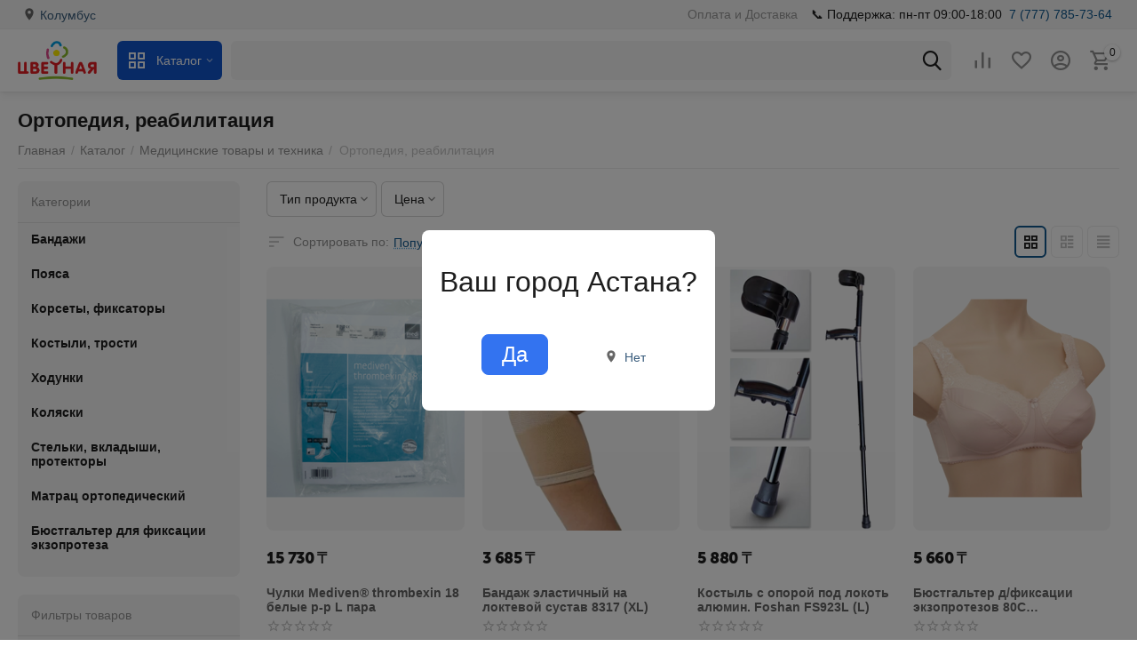

--- FILE ---
content_type: text/html; charset=utf-8
request_url: https://cvetnaya.kz/medicinskie-tovary-i-tehnika/ortopediya-reabilitaciya/
body_size: 47005
content:
<!DOCTYPE html>
<html 
class=" sticky-top-panel "    lang="ru"
    dir="ltr"
    class=" "
>
<head>
<title>Каталог :: Медицинские товары и техника :: Ортопедия, реабилитация</title>
<base href="https://cvetnaya.kz/" />
<meta http-equiv="Content-Type" content="text/html; charset=utf-8" data-ca-mode="ultimate" />
<meta name="viewport" content="width=device-width,initial-scale=1,maximum-scale=1,user-scalable=0,viewport-fit=cover" />
<meta name="description" content="" />

    <meta name="keywords" content="" />

<meta name="format-detection" content="telephone=no">

            <link rel="canonical" href="https://cvetnaya.kz/medicinskie-tovary-i-tehnika/ortopediya-reabilitaciya/" />
                    <link rel="next" href="https://cvetnaya.kz/medicinskie-tovary-i-tehnika/ortopediya-reabilitaciya/page-2/" />
    


	<link rel="stylesheet" href="//maxcdn.bootstrapcdn.com/font-awesome/4.6.1/css/font-awesome.min.css">
<meta property="og:type" content="website" />
<meta property="og:locale" content="ru_RU" />
<meta property="og:title" content="Каталог :: Медицинские товары и техника :: Ортопедия, реабилитация" />
<meta property="og:description" content="" />
<meta property="og:url" content="https://cvetnaya.kz/medicinskie-tovary-i-tehnika/ortopediya-reabilitaciya/" />
            <meta property="og:image" content=" https://cvetnaya.kz/images/logos/64/logo300.png" />
    

    <meta name="theme-color" content="#ffffff">

    <link href="https://cvetnaya.kz/images/logos/64/favicon.ico" rel="shortcut icon" type="image/vnd.microsoft.icon" />

<link rel="preload" crossorigin="anonymous" as="font" href="https://cvetnaya.kz/design/themes/responsive/media/images/addons/cp_live_search/fonts/fontello.woff?1768575591" type="font/woff" />
<link type="text/css" rel="stylesheet" href="https://cvetnaya.kz/var/cache/misc/assets/design/themes/abt__unitheme2/css/standalone.143e5d0bdfffac9a4eca2a438b9209111768575588.css?1768575588" />    <script data-no-defer>
        
        window.WebSocket = new Proxy(window.WebSocket, {
            construct(target, args) {
                const ws = new target(...args);
                const wsEvents = ['close', 'error', 'message', 'open'];

                window._websockets = window._websockets || new Map();
                window._websockets.set(ws, {});

                const removeWs = (target) => {
                    window._websockets.remove(target);
                }

                ws.close = new Proxy(ws.close, {
                    apply(target, thisArg, args) {
                        if (args[0] !== 4444) removeWs(thisArg);
                        return target.apply(thisArg, args);
                    }
                });

                const addEventListenerProxy = new Proxy(ws.addEventListener, {
                    apply(target, thisArg, args) {
                        const [e, func] = args;
                        if (window._websockets.has(thisArg)) {
                            window._websockets.get(thisArg)[e]?.push(func) || (window._websockets.get(thisArg)[e] = [func]);
                        }

                        return target.apply(thisArg, args);
                    }
                });

                ws.addEventListener = addEventListenerProxy;

                wsEvents.forEach((e) => {
                    Object.defineProperty(ws, 'on' + e, {
                        set(func) {
                            const callback = function (event) {
                                func.call(this, event);
                            };
                            return addEventListenerProxy.apply(this, [
                                e,
                                callback,
                                false
                            ]);
                        }
                    });
                });

                return ws;
            }
        });
        
    </script>

<!-- override hook index:head_scripts /var/www/html/cscart/design/themes/abt__unitheme2/templates/index.tpl-->
<!-- Inline script moved to the bottom of the page --></head>

<body>
            
        <div class="ty-tygh  " data-ca-element="mainContainer" id="tygh_container">

        <div id="ajax_overlay" class="ty-ajax-overlay"></div>
<div id="ajax_loading_box" class="ty-ajax-loading-box"></div>
        <div class="cm-notification-container notification-container">
</div>
        <div class="ty-helper-container "
                    id="tygh_main_container">
                                             
        <script>
        window.onload = () => {
            setTimeout(()=>{
            bg = document.getElementById('popup_bg');
            bg.style.display = 'flex';
            document.getElementById('y').addEventListener('click', () => {
                bg.style.display = 'none';
                document.getElementsByClassName('ty-geo-maps__geolocation__location')[1].innerText = 'Астана';
            });
            document.getElementById('n').addEventListener('click', () => {
                bg.style.display = 'none';
            });
        },2000);
        };
        
        </script>
        <style>
            #popup_bg{
                display: none;
                position:fixed; 
                height:100vh; 
                width: 100vw; 
                top:0; 
                left:0; 
                background-color:rgba(0,0,0,0.5);
                justify-content: center; 
                align-items: center; 
                z-index:1002;
            }
            #popup_bg > #x {
                position: relative; 
                display: flex; 
                height: fit-content; 
                width: fit-content; 
                background-color: white;
                z-index:1003; 
                flex-direction: column; 
                border-radius: 8px; 
                padding: 40px 20px;
            }
            #popup_bg > #x > div:nth-child(1){
                display: flex; 
                justify-content: center; 
                align-items: center;
                font-size: 32px; 
                text-align:center;
            }
            #popup_bg > #x > div:nth-child(2){
                display: flex; 
                align-items: center; 
                justify-content: space-evenly; 
                margin-top:40px; 
                width: 100%
            }
            #y{
                display: flex;
                justify-content:center;
                width: 75px; 
                border: #3373f0 1px solid;
                border-radius:8px;
                background-color: #3373f0;
                color: white;
                font-size:24px; 
                padding:8px 2px;
            }
            #y:hover{
                background-color: #3373d0;
            }
            #n{
                justify-content:center !important;
                width: 75px !important;
                border:white 1px solid !important;
                border-radius:8px !important;
                background-color: white !important;
                color: #3373f0 !important;
                font-size:24px !important;
            }
            #n > span {
                background: none;
            }
            #n:hover{
                border: #3373f0 1px solid !important;
            }
            .ty-geo-maps__geolocation__location{
                background: none !important;
            }
        </style>
        <div id = 'popup_bg'>
            <div id = 'x'>
                <div>
                    Ваш город Астана?
                </div>
                <div>
                    <a href='#' id = 'y' data-ca-store-locator-location-element='city' data-ca-store-locator-location-city='Астана' data-ca-store-locator-location-state='AST' data-ca-store-locator-location-state-name='Астана' data-ca-store-locator-location-country='KZ' data-ca-store-locator-location-country-name='Казахстан' class='cm-dialog-closer'>Да</a>
                    <a id = 'n' class='cm-dialog-opener cm-dialog-auto-size ty-geo-maps__geolocation__opener' href='/index.php?dispatch=geo_maps.customer_geolocation' data-ca-target-id='content_geo_maps_location_dialog_4' data-ca-dialog-title='Местоположение покупателя' rel='nofollow'>
                        <span class='ty-geo-maps__geolocation__opener-text'>
                            <span data-ca-geo-map-location-element='location' class='ty-geo-maps__geolocation__location'>Нет</span>
                        </span>
                    </a>
                </div>
            </div>
        </div>
<div class="tygh-top-panel clearfix">
                <div class="container-fluid  top-grid">
                                                
                <div class="container-fluid-row">
<div class="row-fluid ">        <div class="span3  " >
                    <div class=" ty-float-left">
                        <div class="ty-geo-maps__geolocation"
         data-ca-geo-map-location-is-location-detected="true"
         data-ca-geo-map-location-element="location_block"
         id="geo_maps_location_block_2809"
    >
        <span class="hidden">Город: </span>
        
        
    
    
    <a id="opener_geo_maps_location_dialog_2809"
        class="cm-dialog-opener cm-dialog-auto-size ty-geo-maps__geolocation__opener"
        href="https://cvetnaya.kz/index.php?dispatch=geo_maps.customer_geolocation"         data-ca-target-id="content_geo_maps_location_dialog_2809"
                data-ca-dialog-title="Местоположение покупателя"        
        rel="nofollow"
    >
        <span
        class="ty-icon ty-icon-location-arrow"
                                    ></span>
        <bdi class="ty-geo-maps__geolocation__opener-text">            <span data-ca-geo-map-location-element="location" class="ty-geo-maps__geolocation__location">Колумбус</span>
        </bdi>
            </a>


    <!--geo_maps_location_block_2809--></div>

                    </div>
            </div>

                                            
                
        <div class="span13 top-links-grid " >
                    <div class="track_widget-list__item hidden-phone hidden-tablet ty-float-right">
                <div class="ty-wysiwyg-content"  data-ca-live-editor-object-id="0" data-ca-live-editor-object-type=""><p>&#128222;
Поддержка: пн-пт 09:00-18:00<a href="tel:87777857364" class="ty-text-links__a ty-text-links__a--level-0  ty-text-links__a--inline">7 (777) 785-73-64</a></p></div>
                    </div><div class="top-quick-links ty-float-right">
                    

        <div class="ty-text-links-wrapper">
        <span id="sw_text_links_2815" class="ty-text-links-btn cm-combination visible-phone">
            <span
        class="ty-icon ty-icon-short-list"
                                    ></span>

            <span
        class="ty-icon ty-icon-down-micro ty-text-links-btn__arrow"
                                    ></span>

        </span>
    
        <ul id="text_links_2815" class="ty-text-links  cm-popup-box ty-text-links_show_inline"><li class="ty-text-links__item ty-level-0  ty-text-links__item--inline"><a class="ty-text-links__a ty-text-links__a--level-0  ty-text-links__a--inline" href="/oplata-i-dostavka-2/">Оплата и Доставка</a></li></ul>

        </div>
    
                    </div>
            </div>
</div>
    </div>    
        </div>
    

</div>

<div class="tygh-header clearfix">
                <div class="container-fluid  header-grid light-header">
                                                
                <div class="container-fluid-row">
<div class="row-fluid ">        <div class="span16 top-menu-grid " >
                    <div class="row-fluid ">        <div class="span4 top-logo " >
                    <div class="top-logo ">
                <div class="ty-logo-container">
    
            <a href="https://cvetnaya.kz/" title="">
        <img class="ty-pict  ty-logo-container__image   cm-image" width="279" height="138" alt="" title="" id="det_img_2614925937" src="https://cvetnaya.kz/images/logos/64/logo300.png" />

    
            </a>
    </div>

                    </div>
            </div>

                                        
            
        <div class="span9 top-search " >
                    <div class="ty-dropdown-box  top-menu-grid-vetrtical">

        <div id="sw_dropdown_2818" class="ty-dropdown-box__title cm-combination ">
                                        <i class="ut2-icon"></i><span>Каталог</span>
                        
        </div>

        <div id="dropdown_2818" class="cm-popup-box ty-dropdown-box__content  hidden">
            <div class="ty-dropdown-box__title cm-external-click  hidden-desktop" data-ca-external-click-id="sw_dropdown_2818">
                <i class="ut2-icon"></i>Каталог<span class="ut2-btn-close hidden"><i class="ut2-icon-baseline-close"></i></span>
            </div>
            
<style>
    :root {
        --ut2-vertical-menu-block-height: 600px;
    }
</style>

<div class="ut2-menu__backdrop cm-external-click" style="display: none" data-ca-external-click-id="sw_dropdown_2818" ></div><div class="ut2-menu__header-mobile" style="display: none">Каталог</div><div class="ut2-menu-vetrtical"><div class="ut2-menu__inbox"><ul class="ty-menu__items cm-responsive-menu"><li class="ty-menu__item cm-menu-item-responsive first-lvl" data-subitems-count="3" data-settings-cols="4"><span class="ty-menu__item-toggle ty-menu__menu-btn visible-phone cm-responsive-menu-toggle"><i class="ut2-icon-outline-expand_more"></i></span><a href="/vitaminy-i-bady-ru/" class="ty-menu__item-link a-first-lvl"><span class="menu-lvl-ctn "><img class="ty-pict  ut2-mwi-icon   cm-image" alt="" title="" width="512" height="512" src="https://cvetnaya.kz/images/abt__ut2/menu-with-icon/64/free-icon-vitamin-3047646.png" />

<span><span class="v-center">Витамины и БАД                                    </span>
                                                                    </span>
                                <i class="icon-right-dir ut2-icon-outline-arrow_forward"></i>                            </span>
                        </a>
                                                    
                                                            <div class="ty-menu__submenu" id="topmenu_510_2818_3777155529">
                                    <a href="/vitaminy-i-bady-ru/" class="ty-menu__item-link link-parent" style="display: none" target="_self">Все - Витамины и БАД <span class="ty-btn ty-btn__primary">Просмотреть</span></a>                                                                                                                <div class="ty-menu__submenu-items cm-responsive-menu-submenu  " style="min-height: var(--ut2-vertical-menu-block-height)">
            <div style="min-height: var(--ut2-vertical-menu-block-height)">
                    

    
    <div class="ty-menu__submenu-col" style="width:25%;">
                    <div class="second-lvl" data-elem-index="0">
                
                                <div class="ty-menu__submenu-item-header">
                    <a href="https://cvetnaya.kz/vitaminy-i-bady-ru/kategorii/" class="ty-menu__submenu-link ">
                                                <span class="v-center">
                            Категории                        </span>
                    </a>
                                    </div>
                                    <span class="ty-menu__item-toggle visible-phone cm-responsive-menu-toggle">
                        <i class="ut2-icon-outline-expand_more"></i>
                    </span>
                    <div class="ty-menu__submenu " >
                                                    <div class="ty-menu__submenu-list cm-responsive-menu-submenu" data-cols-count="4" >
                                                                                                                                                                        <div class="ty-menu__submenu-item">
                                        <a href="https://cvetnaya.kz/vitaminy-i-bady-ru/kategorii/aminokisloty/" class="ty-menu__submenu-link" title="Аминокислоты">
                                                                                        <span class="v-center">
                                                Аминокислоты                                            </span>
                                        </a>
                                    </div>
                                                                                                        <div class="ty-menu__submenu-item">
                                        <a href="https://cvetnaya.kz/vitaminy-i-bady-ru/kategorii/vitaminy/" class="ty-menu__submenu-link" title="Витамины">
                                                                                        <span class="v-center">
                                                Витамины                                            </span>
                                        </a>
                                    </div>
                                                                                                        <div class="ty-menu__submenu-item">
                                        <a href="https://cvetnaya.kz/vitaminy-i-bady-ru/kategorii/zhirnye-kisloty/" class="ty-menu__submenu-link" title="Жирные кислоты">
                                                                                        <span class="v-center">
                                                Жирные кислоты                                            </span>
                                        </a>
                                    </div>
                                                                                                        <div class="ty-menu__submenu-item">
                                        <a href="https://cvetnaya.kz/vitaminy-i-bady-ru/kategorii/kompleksy/" class="ty-menu__submenu-link" title="Комплексы">
                                                                                        <span class="v-center">
                                                Комплексы                                            </span>
                                        </a>
                                    </div>
                                                                                                        <div class="ty-menu__submenu-item">
                                        <a href="https://cvetnaya.kz/vitaminy-i-bady-ru/kategorii/koenzim/" class="ty-menu__submenu-link" title="Коэнзим">
                                                                                        <span class="v-center">
                                                Коэнзим                                            </span>
                                        </a>
                                    </div>
                                                                                                        <div class="ty-menu__submenu-item">
                                        <a href="https://cvetnaya.kz/vitaminy-i-bady-ru/kategorii/mineraly/" class="ty-menu__submenu-link" title="Минералы">
                                                                                        <span class="v-center">
                                                Минералы                                            </span>
                                        </a>
                                    </div>
                                                                                                        <div class="ty-menu__submenu-item">
                                        <a href="https://cvetnaya.kz/vitaminy-i-bady-ru/kategorii/multivitaminnye-formuly-polivitaminy/" class="ty-menu__submenu-link" title="Мультивитаминные формулы (поливитамины)">
                                                                                        <span class="v-center">
                                                Мультивитаминные формулы (поливитамины)                                            </span>
                                        </a>
                                    </div>
                                                                                                        <div class="ty-menu__submenu-item">
                                        <a href="https://cvetnaya.kz/vitaminy-i-bady-ru/kategorii/probiotiki/" class="ty-menu__submenu-link" title="Пробиотики">
                                                                                        <span class="v-center">
                                                Пробиотики                                            </span>
                                        </a>
                                    </div>
                                                                                                        <div class="ty-menu__submenu-item">
                                        <a href="https://cvetnaya.kz/vitaminy-i-bady-ru/kategorii/rasteniya/" class="ty-menu__submenu-link" title="Растения">
                                                                                        <span class="v-center">
                                                Растения                                            </span>
                                        </a>
                                    </div>
                                                                                                        <div class="ty-menu__submenu-item">
                                        <a href="https://cvetnaya.kz/vitaminy-i-bady-ru/kategorii/specialnye-produkty/" class="ty-menu__submenu-link" title="Специальные продукты">
                                                                                        <span class="v-center">
                                                Специальные продукты                                            </span>
                                        </a>
                                    </div>
                                                                                                        <div class="ty-menu__submenu-item">
                                        <a href="https://cvetnaya.kz/vitaminy-i-bady-ru/kategorii/hondroprotektory/" class="ty-menu__submenu-link" title="Хондропротекторы">
                                                                                        <span class="v-center">
                                                Хондропротекторы                                            </span>
                                        </a>
                                    </div>
                                                                
                                </div>
                                                                                                                                                </div>
                            </div>
            </div>
    
    <div class="ty-menu__submenu-col" style="width:25%;">
                    <div class="second-lvl" data-elem-index="1">
                
                                <div class="ty-menu__submenu-item-header">
                    <a href="https://cvetnaya.kz/vitaminy-i-bady-ru/napravleniya/" class="ty-menu__submenu-link ">
                                                <span class="v-center">
                            Направления                        </span>
                    </a>
                                    </div>
                                    <span class="ty-menu__item-toggle visible-phone cm-responsive-menu-toggle">
                        <i class="ut2-icon-outline-expand_more"></i>
                    </span>
                    <div class="ty-menu__submenu " >
                                                    <div class="ty-menu__submenu-list cm-responsive-menu-submenu" data-cols-count="4" >
                                                                                                                                                                        <div class="ty-menu__submenu-item">
                                        <a href="https://cvetnaya.kz/vitaminy-i-bady-ru/napravleniya/antioksidanty/" class="ty-menu__submenu-link" title="Антиоксиданты">
                                                                                        <span class="v-center">
                                                Антиоксиданты                                            </span>
                                        </a>
                                    </div>
                                                                                                        <div class="ty-menu__submenu-item">
                                        <a href="https://cvetnaya.kz/vitaminy-i-bady-ru/napravleniya/antistress/" class="ty-menu__submenu-link" title="Антистресс">
                                                                                        <span class="v-center">
                                                Антистресс                                            </span>
                                        </a>
                                    </div>
                                                                                                        <div class="ty-menu__submenu-item">
                                        <a href="https://cvetnaya.kz/vitaminy-i-bady-ru/napravleniya/vnimanie-i-pamyat/" class="ty-menu__submenu-link" title="Внимание и память">
                                                                                        <span class="v-center">
                                                Внимание и память                                            </span>
                                        </a>
                                    </div>
                                                                                                        <div class="ty-menu__submenu-item">
                                        <a href="https://cvetnaya.kz/vitaminy-i-bady-ru/napravleniya/diabet/" class="ty-menu__submenu-link" title="Диабет">
                                                                                        <span class="v-center">
                                                Диабет                                            </span>
                                        </a>
                                    </div>
                                                                                                        <div class="ty-menu__submenu-item">
                                        <a href="https://cvetnaya.kz/vitaminy-i-bady-ru/napravleniya/dieta-i-detoks/" class="ty-menu__submenu-link" title="Диета и детокс">
                                                                                        <span class="v-center">
                                                Диета и детокс                                            </span>
                                        </a>
                                    </div>
                                                                                                        <div class="ty-menu__submenu-item">
                                        <a href="https://cvetnaya.kz/vitaminy-i-bady-ru/napravleniya/ezhednevnaya-podderzhka/" class="ty-menu__submenu-link" title="Ежедневная поддержка">
                                                                                        <span class="v-center">
                                                Ежедневная поддержка                                            </span>
                                        </a>
                                    </div>
                                                                                                        <div class="ty-menu__submenu-item">
                                        <a href="https://cvetnaya.kz/vitaminy-i-bady-ru/napravleniya/zhenskoe-zdorove/" class="ty-menu__submenu-link" title="Женское здоровье">
                                                                                        <span class="v-center">
                                                Женское здоровье                                            </span>
                                        </a>
                                    </div>
                                                                                                        <div class="ty-menu__submenu-item">
                                        <a href="https://cvetnaya.kz/vitaminy-i-bady-ru/napravleniya/zabota-o-detyah/" class="ty-menu__submenu-link" title="Забота о детях">
                                                                                        <span class="v-center">
                                                Забота о детях                                            </span>
                                        </a>
                                    </div>
                                                                                                        <div class="ty-menu__submenu-item">
                                        <a href="https://cvetnaya.kz/vitaminy-i-bady-ru/napravleniya/zabota-o-serdce-i-sosudah/" class="ty-menu__submenu-link" title="Забота о сердце и сосудах">
                                                                                        <span class="v-center">
                                                Забота о сердце и сосудах                                            </span>
                                        </a>
                                    </div>
                                                                                                        <div class="ty-menu__submenu-item">
                                        <a href="https://cvetnaya.kz/vitaminy-i-bady-ru/napravleniya/zaschita-zreniya/" class="ty-menu__submenu-link" title="Защита зрения">
                                                                                        <span class="v-center">
                                                Защита зрения                                            </span>
                                        </a>
                                    </div>
                                                                                                        <div class="ty-menu__submenu-item">
                                        <a href="https://cvetnaya.kz/vitaminy-i-bady-ru/napravleniya/zaschita-pecheni/" class="ty-menu__submenu-link" title="Защита печени">
                                                                                        <span class="v-center">
                                                Защита печени                                            </span>
                                        </a>
                                    </div>
                                                                                                        <div class="ty-menu__submenu-item">
                                        <a href="https://cvetnaya.kz/vitaminy-i-bady-ru/napravleniya/zdorove-zhkt-i-mikroflory-kishechnika/" class="ty-menu__submenu-link" title="Здоровье ЖКТ и микрофлоры кишечника">
                                                                                        <span class="v-center">
                                                Здоровье ЖКТ и микрофлоры кишечника                                            </span>
                                        </a>
                                    </div>
                                                                                                        <div class="ty-menu__submenu-item">
                                        <a href="https://cvetnaya.kz/vitaminy-i-bady-ru/napravleniya/zdorove-sustavov/" class="ty-menu__submenu-link" title="Здоровье суставов">
                                                                                        <span class="v-center">
                                                Здоровье суставов                                            </span>
                                        </a>
                                    </div>
                                                                                                        <div class="ty-menu__submenu-item">
                                        <a href="https://cvetnaya.kz/vitaminy-i-bady-ru/napravleniya/zdorove-schitovidnoy-zhelezy/" class="ty-menu__submenu-link" title="Здоровье щитовидной железы">
                                                                                        <span class="v-center">
                                                Здоровье щитовидной железы                                            </span>
                                        </a>
                                    </div>
                                                                                                        <div class="ty-menu__submenu-item">
                                        <a href="https://cvetnaya.kz/vitaminy-i-bady-ru/napravleniya/immunitet/" class="ty-menu__submenu-link" title="Иммунитет">
                                                                                        <span class="v-center">
                                                Иммунитет                                            </span>
                                        </a>
                                    </div>
                                                                                                        <div class="ty-menu__submenu-item">
                                        <a href="https://cvetnaya.kz/vitaminy-i-bady-ru/napravleniya/krasota-kozha-volosy-nogti/" class="ty-menu__submenu-link" title="Красота (кожа, волосы, ногти)">
                                                                                        <span class="v-center">
                                                Красота (кожа, волосы, ногти)                                            </span>
                                        </a>
                                    </div>
                                                                                                        <div class="ty-menu__submenu-item">
                                        <a href="https://cvetnaya.kz/vitaminy-i-bady-ru/napravleniya/muzhskoe-zdorove/" class="ty-menu__submenu-link" title="Мужское здоровье">
                                                                                        <span class="v-center">
                                                Мужское здоровье                                            </span>
                                        </a>
                                    </div>
                                                                                                        <div class="ty-menu__submenu-item">
                                        <a href="https://cvetnaya.kz/vitaminy-i-bady-ru/napravleniya/sport-i-fitnes/" class="ty-menu__submenu-link" title="Спорт и фитнес">
                                                                                        <span class="v-center">
                                                Спорт и фитнес                                            </span>
                                        </a>
                                    </div>
                                                                                                        <div class="ty-menu__submenu-item">
                                        <a href="https://cvetnaya.kz/vitaminy-i-bady-ru/napravleniya/energiya/" class="ty-menu__submenu-link" title="Энергия">
                                                                                        <span class="v-center">
                                                Энергия                                            </span>
                                        </a>
                                    </div>
                                                                
                                </div>
                                                                                                                                                </div>
                            </div>
            </div>
    
    <div class="ty-menu__submenu-col" style="width:25%;">
                    <div class="second-lvl" data-elem-index="2">
                
                                <div class="ty-menu__submenu-item-header">
                    <a href="javascript:void(0)" class="ty-menu__submenu-link ">
                                                <span class="v-center">
                            Бренды                        </span>
                    </a>
                                    </div>
                                    <span class="ty-menu__item-toggle visible-phone cm-responsive-menu-toggle">
                        <i class="ut2-icon-outline-expand_more"></i>
                    </span>
                    <div class="ty-menu__submenu " >
                                                    <div class="ty-menu__submenu-list cm-responsive-menu-submenu" data-cols-count="4" >
                                                                                                                                                                        <div class="ty-menu__submenu-item">
                                        <a href="/brands/solgar/" class="ty-menu__submenu-link" title="Solgar">
                                                                                        <span class="v-center">
                                                Solgar                                            </span>
                                        </a>
                                    </div>
                                                                                                        <div class="ty-menu__submenu-item">
                                        <a href="/brands/natures-bounty" class="ty-menu__submenu-link" title="Nature’s Bounty">
                                                                                        <span class="v-center">
                                                Nature’s Bounty                                            </span>
                                        </a>
                                    </div>
                                                                
                                </div>
                                                                                                                                                </div>
                            </div>
            </div>

<!-- Inline script moved to the bottom of the page -->                            </div>
                    </div>

            
                            
                                </div>
                                                                        </li>
                <li class="ty-menu__item cm-menu-item-responsive first-lvl" data-subitems-count="1" data-settings-cols="4"><span class="ty-menu__item-toggle ty-menu__menu-btn visible-phone cm-responsive-menu-toggle"><i class="ut2-icon-outline-expand_more"></i></span><a href="/dermakosmetika" class="ty-menu__item-link a-first-lvl"><span class="menu-lvl-ctn "><img class="ty-pict  ut2-mwi-icon   cm-image" alt="" title="" width="512" height="512" src="https://cvetnaya.kz/images/abt__ut2/menu-with-icon/64/free-icon-cosmetics-4337717.png" />

<span><span class="v-center">Дермакосметика                                    </span>
                                                                    </span>
                                <i class="icon-right-dir ut2-icon-outline-arrow_forward"></i>                            </span>
                        </a>
                                                    
                                                            <div class="ty-menu__submenu" id="topmenu_510_2818_2345673067">
                                    <a href="/dermakosmetika" class="ty-menu__item-link link-parent" style="display: none" target="_self">Все - Дермакосметика <span class="ty-btn ty-btn__primary">Просмотреть</span></a>                                                                                                                <div class="ty-menu__submenu-items cm-responsive-menu-submenu  " style="min-height: var(--ut2-vertical-menu-block-height)">
            <div style="min-height: var(--ut2-vertical-menu-block-height)">
                    

    
    <div class="ty-menu__submenu-col" style="width:25%;">
                    <div class="second-lvl" data-elem-index="0">
                
                                <div class="ty-menu__submenu-item-header">
                    <a href="javascript:void(0)" class="ty-menu__submenu-link ">
                                                <span class="v-center">
                            Дермакосметика                        </span>
                    </a>
                                    </div>
                                    <span class="ty-menu__item-toggle visible-phone cm-responsive-menu-toggle">
                        <i class="ut2-icon-outline-expand_more"></i>
                    </span>
                    <div class="ty-menu__submenu " >
                                                    <div class="ty-menu__submenu-list cm-responsive-menu-submenu" data-cols-count="4" >
                                                                                                                                                                        <div class="ty-menu__submenu-item">
                                        <a href="https://cvetnaya.kz/dermakosmetika-2/uhod-za-licom/" class="ty-menu__submenu-link" title="Уход за лицом">
                                                                                        <span class="v-center">
                                                Уход за лицом                                            </span>
                                        </a>
                                    </div>
                                                                                                        <div class="ty-menu__submenu-item">
                                        <a href="https://cvetnaya.kz/dermakosmetika-2/uhod-za-telom/" class="ty-menu__submenu-link" title="Уход за телом">
                                                                                        <span class="v-center">
                                                Уход за телом                                            </span>
                                        </a>
                                    </div>
                                                                                                        <div class="ty-menu__submenu-item">
                                        <a href="https://cvetnaya.kz/dermakosmetika-2/uhod-za-volosami/" class="ty-menu__submenu-link" title="Уход за волосами">
                                                                                        <span class="v-center">
                                                Уход за волосами                                            </span>
                                        </a>
                                    </div>
                                                                                                        <div class="ty-menu__submenu-item">
                                        <a href="https://cvetnaya.kz/dermakosmetika-2/dlya-muzhchin/" class="ty-menu__submenu-link" title="Для мужчин">
                                                                                        <span class="v-center">
                                                Для мужчин                                            </span>
                                        </a>
                                    </div>
                                                                                                        <div class="ty-menu__submenu-item">
                                        <a href="https://cvetnaya.kz/dermakosmetika-2/dlya-detey/" class="ty-menu__submenu-link" title="Для детей">
                                                                                        <span class="v-center">
                                                Для детей                                            </span>
                                        </a>
                                    </div>
                                                                                                        <div class="ty-menu__submenu-item">
                                        <a href="https://cvetnaya.kz/dermakosmetika-2/solnechnaya-liniya/" class="ty-menu__submenu-link" title="Солнечная линия">
                                                                                        <span class="v-center">
                                                Солнечная линия                                            </span>
                                        </a>
                                    </div>
                                                                                                        <div class="ty-menu__submenu-item">
                                        <a href="https://cvetnaya.kz/dermakosmetika-2/po-naznacheniyu/" class="ty-menu__submenu-link" title="По назначению">
                                                                                        <span class="v-center">
                                                По назначению                                            </span>
                                        </a>
                                    </div>
                                                                
                                </div>
                                                                                                                                                </div>
                            </div>
            </div>

                            </div>
                    </div>

            
                            
                                </div>
                                                                        </li>
                <li class="ty-menu__item cm-menu-item-responsive first-lvl" data-subitems-count="1" data-settings-cols="4"><span class="ty-menu__item-toggle ty-menu__menu-btn visible-phone cm-responsive-menu-toggle"><i class="ut2-icon-outline-expand_more"></i></span><a href="javascript:void(0)" class="ty-menu__item-link a-first-lvl"><span class="menu-lvl-ctn "><img class="ty-pict  ut2-mwi-icon   cm-image" alt="" title="" width="512" height="512" src="https://cvetnaya.kz/images/abt__ut2/menu-with-icon/64/free-icon-cosmetics-3499232.png" />

<span><span class="v-center">Косметика                                    </span>
                                                                    </span>
                                <i class="icon-right-dir ut2-icon-outline-arrow_forward"></i>                            </span>
                        </a>
                                                    
                                                            <div class="ty-menu__submenu" id="topmenu_510_2818_1949734694">
                                                                                                                                                    <div class="ty-menu__submenu-items cm-responsive-menu-submenu  " style="min-height: var(--ut2-vertical-menu-block-height)">
            <div style="min-height: var(--ut2-vertical-menu-block-height)">
                    

    
    <div class="ty-menu__submenu-col" style="width:25%;">
                    <div class="second-lvl" data-elem-index="0">
                
                                <div class="ty-menu__submenu-item-header">
                    <a href="javascript:void(0)" class="ty-menu__submenu-link ">
                                                <span class="v-center">
                            Косметика                        </span>
                    </a>
                                    </div>
                                    <span class="ty-menu__item-toggle visible-phone cm-responsive-menu-toggle">
                        <i class="ut2-icon-outline-expand_more"></i>
                    </span>
                    <div class="ty-menu__submenu " >
                                                    <div class="ty-menu__submenu-list cm-responsive-menu-submenu" data-cols-count="4" >
                                                                                                                                                                        <div class="ty-menu__submenu-item">
                                        <a href="https://cvetnaya.kz/dermakosmetika-ru/lico/" class="ty-menu__submenu-link" title="Лицо">
                                                                                        <span class="v-center">
                                                Лицо                                            </span>
                                        </a>
                                    </div>
                                                                                                        <div class="ty-menu__submenu-item">
                                        <a href="https://cvetnaya.kz/dermakosmetika-ru/volosy/" class="ty-menu__submenu-link" title="Волосы">
                                                                                        <span class="v-center">
                                                Волосы                                            </span>
                                        </a>
                                    </div>
                                                                                                        <div class="ty-menu__submenu-item">
                                        <a href="https://cvetnaya.kz/dermakosmetika-ru/zaschita-ot-solnca-ru/" class="ty-menu__submenu-link" title="Защита от солнца">
                                                                                        <span class="v-center">
                                                Защита от солнца                                            </span>
                                        </a>
                                    </div>
                                                                                                        <div class="ty-menu__submenu-item">
                                        <a href="https://cvetnaya.kz/dermakosmetika-ru/dlya-detey/" class="ty-menu__submenu-link" title="Для детей">
                                                                                        <span class="v-center">
                                                Для детей                                            </span>
                                        </a>
                                    </div>
                                                                                                        <div class="ty-menu__submenu-item">
                                        <a href="https://cvetnaya.kz/dermakosmetika-ru/makiyazh/" class="ty-menu__submenu-link" title="Макияж">
                                                                                        <span class="v-center">
                                                Макияж                                            </span>
                                        </a>
                                    </div>
                                                                                                        <div class="ty-menu__submenu-item">
                                        <a href="https://cvetnaya.kz/dermakosmetika-ru/beremennost/" class="ty-menu__submenu-link" title="Беременность">
                                                                                        <span class="v-center">
                                                Беременность                                            </span>
                                        </a>
                                    </div>
                                                                                                        <div class="ty-menu__submenu-item">
                                        <a href="https://cvetnaya.kz/dermakosmetika-ru/podarochnye-nabory/" class="ty-menu__submenu-link" title="Подарочные наборы">
                                                                                        <span class="v-center">
                                                Подарочные наборы                                            </span>
                                        </a>
                                    </div>
                                                                                                        <div class="ty-menu__submenu-item">
                                        <a href="https://cvetnaya.kz/dermakosmetika-ru/dlya-muzhchin/" class="ty-menu__submenu-link" title="Для мужчин">
                                                                                        <span class="v-center">
                                                Для мужчин                                            </span>
                                        </a>
                                    </div>
                                                                                                        <div class="ty-menu__submenu-item">
                                        <a href="https://cvetnaya.kz/dermakosmetika-ru/telo/" class="ty-menu__submenu-link" title="Тело">
                                                                                        <span class="v-center">
                                                Тело                                            </span>
                                        </a>
                                    </div>
                                                                                                        <div class="ty-menu__submenu-item">
                                        <a href="https://cvetnaya.kz/dermakosmetika-ru/antivozrastnoy-uhod/" class="ty-menu__submenu-link" title="Антивозрастной уход">
                                                                                        <span class="v-center">
                                                Антивозрастной уход                                            </span>
                                        </a>
                                    </div>
                                                                                                        <div class="ty-menu__submenu-item">
                                        <a href="https://cvetnaya.kz/dermakosmetika-ru/novinki/" class="ty-menu__submenu-link" title="Новинки">
                                                                                        <span class="v-center">
                                                Новинки                                            </span>
                                        </a>
                                    </div>
                                                                
                                </div>
                                                                                                                                                </div>
                            </div>
            </div>

                            </div>
                    </div>

            
                            
                                </div>
                                                                        </li>
                <li class="ty-menu__item cm-menu-item-responsive first-lvl" data-subitems-count="4" data-settings-cols="4"><span class="ty-menu__item-toggle ty-menu__menu-btn visible-phone cm-responsive-menu-toggle"><i class="ut2-icon-outline-expand_more"></i></span><a href="/stomatologiya/" class="ty-menu__item-link a-first-lvl"><span class="menu-lvl-ctn "><img class="ty-pict  ut2-mwi-icon   cm-image" alt="" title="" width="512" height="512" src="https://cvetnaya.kz/images/abt__ut2/menu-with-icon/64/free-icon-toothbrush-1134235.png" />

<span><span class="v-center">Красота улыбки                                    </span>
                                                                    </span>
                                <i class="icon-right-dir ut2-icon-outline-arrow_forward"></i>                            </span>
                        </a>
                                                    
                                                            <div class="ty-menu__submenu" id="topmenu_510_2818_754193585">
                                    <a href="/stomatologiya/" class="ty-menu__item-link link-parent" style="display: none" target="_self">Все - Красота улыбки <span class="ty-btn ty-btn__primary">Просмотреть</span></a>                                                                                                                <div class="ty-menu__submenu-items cm-responsive-menu-submenu  " style="min-height: var(--ut2-vertical-menu-block-height)">
            <div style="min-height: var(--ut2-vertical-menu-block-height)">
                    

    
    <div class="ty-menu__submenu-col" style="width:25%;">
                    <div class="second-lvl" data-elem-index="0">
                
                                <div class="ty-menu__submenu-item-header no-items">
                    <a href="https://cvetnaya.kz/stomatologiya/zuby-plastmassovye/" class="ty-menu__submenu-link ">
                                                <span class="v-center">
                            Зубы пластмассовые                        </span>
                    </a>
                                    </div>
                            </div>
            </div>
    
    <div class="ty-menu__submenu-col" style="width:25%;">
                    <div class="second-lvl" data-elem-index="1">
                
                                <div class="ty-menu__submenu-item-header">
                    <a href="https://cvetnaya.kz/stomatologiya/uhod-za-polostyu-rta-vzroslye/" class="ty-menu__submenu-link ">
                                                <span class="v-center">
                            Уход за полостью рта (взрослые)                        </span>
                    </a>
                                    </div>
                                    <span class="ty-menu__item-toggle visible-phone cm-responsive-menu-toggle">
                        <i class="ut2-icon-outline-expand_more"></i>
                    </span>
                    <div class="ty-menu__submenu " >
                                                    <div class="ty-menu__submenu-list cm-responsive-menu-submenu" data-cols-count="4" >
                                                                                                                                                                        <div class="ty-menu__submenu-item">
                                        <a href="https://cvetnaya.kz/stomatologiya/uhod-za-polostyu-rta-vzroslye/zubnaya-nit/" class="ty-menu__submenu-link" title="Зубная нить">
                                                                                        <span class="v-center">
                                                Зубная нить                                            </span>
                                        </a>
                                    </div>
                                                                                                        <div class="ty-menu__submenu-item">
                                        <a href="https://cvetnaya.kz/stomatologiya/uhod-za-polostyu-rta-vzroslye/zubnaya-pasta/" class="ty-menu__submenu-link" title="Зубная паста">
                                                                                        <span class="v-center">
                                                Зубная паста                                            </span>
                                        </a>
                                    </div>
                                                                                                        <div class="ty-menu__submenu-item">
                                        <a href="https://cvetnaya.kz/stomatologiya/uhod-za-polostyu-rta-vzroslye/zubnaya-schetka/" class="ty-menu__submenu-link" title="Зубная щетка">
                                                                                        <span class="v-center">
                                                Зубная щетка                                            </span>
                                        </a>
                                    </div>
                                                                                                        <div class="ty-menu__submenu-item">
                                        <a href="https://cvetnaya.kz/stomatologiya/uhod-za-polostyu-rta-vzroslye/opolaskivatel/" class="ty-menu__submenu-link" title="Ополаскиватель">
                                                                                        <span class="v-center">
                                                Ополаскиватель                                            </span>
                                        </a>
                                    </div>
                                                                                                        <div class="ty-menu__submenu-item">
                                        <a href="https://cvetnaya.kz/stomatologiya/uhod-za-polostyu-rta-vzroslye/krem-dlya-fiksacii-zubnyh-protezov/" class="ty-menu__submenu-link" title="Крем для фиксации зубных протезов">
                                                                                        <span class="v-center">
                                                Крем для фиксации зубных протезов                                            </span>
                                        </a>
                                    </div>
                                                                                                        <div class="ty-menu__submenu-item">
                                        <a href="https://cvetnaya.kz/stomatologiya/uhod-za-polostyu-rta-vzroslye/tabletki-dlya-chistki-zubnyh-protezov/" class="ty-menu__submenu-link" title="Таблетки для чистки зубных протезов">
                                                                                        <span class="v-center">
                                                Таблетки для чистки зубных протезов                                            </span>
                                        </a>
                                    </div>
                                                                                                        <div class="ty-menu__submenu-item">
                                        <a href="https://cvetnaya.kz/stomatologiya/uhod-za-polostyu-rta-vzroslye/zubnye-ershiki/" class="ty-menu__submenu-link" title="Зубные ершики">
                                                                                        <span class="v-center">
                                                Зубные ершики                                            </span>
                                        </a>
                                    </div>
                                                                                                        <div class="ty-menu__submenu-item">
                                        <a href="https://cvetnaya.kz/stomatologiya/uhod-za-polostyu-rta-vzroslye/irrigatory/" class="ty-menu__submenu-link" title="Ирригаторы">
                                                                                        <span class="v-center">
                                                Ирригаторы                                            </span>
                                        </a>
                                    </div>
                                                                                                        <div class="ty-menu__submenu-item">
                                        <a href="https://cvetnaya.kz/stomatologiya/uhod-za-polostyu-rta-vzroslye/nasadki/" class="ty-menu__submenu-link" title="Насадки">
                                                                                        <span class="v-center">
                                                Насадки                                            </span>
                                        </a>
                                    </div>
                                                                                                        <div class="ty-menu__submenu-item">
                                        <a href="https://cvetnaya.kz/stomatologiya/uhod-za-polostyu-rta-vzroslye/ortodonticheskiy-vosk/" class="ty-menu__submenu-link" title="Ортодонтический воск">
                                                                                        <span class="v-center">
                                                Ортодонтический воск                                            </span>
                                        </a>
                                    </div>
                                                                                                        <div class="ty-menu__submenu-item">
                                        <a href="https://cvetnaya.kz/stomatologiya/uhod-za-polostyu-rta-vzroslye/skrebok-dlya-yazyka/" class="ty-menu__submenu-link" title="Скребок для языка">
                                                                                        <span class="v-center">
                                                Скребок для языка                                            </span>
                                        </a>
                                    </div>
                                                                
                                </div>
                                                                                                                                                </div>
                            </div>
            </div>
    
    <div class="ty-menu__submenu-col" style="width:25%;">
                    <div class="second-lvl" data-elem-index="2">
                
                                <div class="ty-menu__submenu-item-header">
                    <a href="https://cvetnaya.kz/stomatologiya/uhod-za-polostyu-rta-deti/" class="ty-menu__submenu-link ">
                                                <span class="v-center">
                            Уход за полостью рта (дети)                        </span>
                    </a>
                                    </div>
                                    <span class="ty-menu__item-toggle visible-phone cm-responsive-menu-toggle">
                        <i class="ut2-icon-outline-expand_more"></i>
                    </span>
                    <div class="ty-menu__submenu " >
                                                    <div class="ty-menu__submenu-list cm-responsive-menu-submenu" data-cols-count="4" >
                                                                                                                                                                        <div class="ty-menu__submenu-item">
                                        <a href="https://cvetnaya.kz/stomatologiya/uhod-za-polostyu-rta-deti/zubnaya-pasta-detskaya/" class="ty-menu__submenu-link" title="Зубная паста(детская)">
                                                                                        <span class="v-center">
                                                Зубная паста(детская)                                            </span>
                                        </a>
                                    </div>
                                                                                                        <div class="ty-menu__submenu-item">
                                        <a href="https://cvetnaya.kz/stomatologiya/uhod-za-polostyu-rta-deti/zubnaya-schetka-detskaya/" class="ty-menu__submenu-link" title="Зубная щетка(детская)">
                                                                                        <span class="v-center">
                                                Зубная щетка(детская)                                            </span>
                                        </a>
                                    </div>
                                                                
                                </div>
                                                                                                                                                </div>
                            </div>
            </div>
    
    <div class="ty-menu__submenu-col" style="width:25%;">
                    <div class="second-lvl" data-elem-index="3">
                
                                <div class="ty-menu__submenu-item-header no-items">
                    <a href="https://cvetnaya.kz/stomatologiya/sredstva-po-uhodu-za-polostyu-rta/" class="ty-menu__submenu-link ">
                                                <span class="v-center">
                            Средства по уходу за полостью рта                        </span>
                    </a>
                                    </div>
                            </div>
            </div>

                            </div>
                    </div>

            
                            
                                </div>
                                                                        </li>
                <li class="ty-menu__item cm-menu-item-responsive first-lvl" data-subitems-count="13" data-settings-cols="4"><span class="ty-menu__item-toggle ty-menu__menu-btn visible-phone cm-responsive-menu-toggle"><i class="ut2-icon-outline-expand_more"></i></span><a href="/detskie-tovary" class="ty-menu__item-link a-first-lvl"><span class="menu-lvl-ctn "><img class="ty-pict  ut2-mwi-icon   cm-image" alt="" title="" width="512" height="512" src="https://cvetnaya.kz/images/abt__ut2/menu-with-icon/64/free-icon-baby-2731340.png" />

<span><span class="v-center">Мама и малыш                                    </span>
                                                                    </span>
                                <i class="icon-right-dir ut2-icon-outline-arrow_forward"></i>                            </span>
                        </a>
                                                    
                                                            <div class="ty-menu__submenu" id="topmenu_510_2818_3446324919">
                                    <a href="/detskie-tovary" class="ty-menu__item-link link-parent" style="display: none" target="_self">Все - Мама и малыш <span class="ty-btn ty-btn__primary">Просмотреть</span></a>                                                                                                                <div class="ty-menu__submenu-items cm-responsive-menu-submenu  " style="min-height: var(--ut2-vertical-menu-block-height)">
            <div style="min-height: var(--ut2-vertical-menu-block-height)">
                    

    
    <div class="ty-menu__submenu-col" style="width:25%;">
                    <div class="second-lvl" data-elem-index="0">
                
                                <div class="ty-menu__submenu-item-header no-items">
                    <a href="https://cvetnaya.kz/detskie-tovary/aksessuary-dlya-kupaniya-rebenka/" class="ty-menu__submenu-link ">
                                                <span class="v-center">
                            Аксессуары для купания ребенка                        </span>
                    </a>
                                    </div>
                            </div>
                    <div class="second-lvl" data-elem-index="1">
                
                                <div class="ty-menu__submenu-item-header">
                    <a href="https://cvetnaya.kz/detskie-tovary/detskoe-pitanie/" class="ty-menu__submenu-link ">
                                                <span class="v-center">
                            Детское питание                        </span>
                    </a>
                                    </div>
                                    <span class="ty-menu__item-toggle visible-phone cm-responsive-menu-toggle">
                        <i class="ut2-icon-outline-expand_more"></i>
                    </span>
                    <div class="ty-menu__submenu " >
                                                    <div class="ty-menu__submenu-list cm-responsive-menu-submenu" data-cols-count="4" >
                                                                                                                                                                        <div class="ty-menu__submenu-item">
                                        <a href="https://cvetnaya.kz/detskie-tovary/detskoe-pitanie/smesi/" class="ty-menu__submenu-link" title="Смеси">
                                                                                        <span class="v-center">
                                                Смеси                                            </span>
                                        </a>
                                    </div>
                                                                                                        <div class="ty-menu__submenu-item">
                                        <a href="https://cvetnaya.kz/detskie-tovary/detskoe-pitanie/napitki/" class="ty-menu__submenu-link" title="Напитки">
                                                                                        <span class="v-center">
                                                Напитки                                            </span>
                                        </a>
                                    </div>
                                                                                                        <div class="ty-menu__submenu-item">
                                        <a href="https://cvetnaya.kz/detskie-tovary/detskoe-pitanie/kashi/" class="ty-menu__submenu-link" title="Каши">
                                                                                        <span class="v-center">
                                                Каши                                            </span>
                                        </a>
                                    </div>
                                                                                                        <div class="ty-menu__submenu-item">
                                        <a href="https://cvetnaya.kz/detskie-tovary/detskoe-pitanie/batochniki/" class="ty-menu__submenu-link" title="Баточники">
                                                                                        <span class="v-center">
                                                Баточники                                            </span>
                                        </a>
                                    </div>
                                                                
                                </div>
                                                                                                                                                </div>
                            </div>
                    <div class="second-lvl" data-elem-index="2">
                
                                <div class="ty-menu__submenu-item-header no-items">
                    <a href="https://cvetnaya.kz/detskie-tovary/igrushki-do-3-h-let/" class="ty-menu__submenu-link ">
                                                <span class="v-center">
                            Игрушки до 3-х лет                        </span>
                    </a>
                                    </div>
                            </div>
                    <div class="second-lvl" data-elem-index="3">
                
                                <div class="ty-menu__submenu-item-header">
                    <a href="https://cvetnaya.kz/detskie-tovary/vse-dlya-kormlenie-rebenka/" class="ty-menu__submenu-link ">
                                                <span class="v-center">
                            Всё для кормления ребенка                        </span>
                    </a>
                                    </div>
                                    <span class="ty-menu__item-toggle visible-phone cm-responsive-menu-toggle">
                        <i class="ut2-icon-outline-expand_more"></i>
                    </span>
                    <div class="ty-menu__submenu " >
                                                    <div class="ty-menu__submenu-list cm-responsive-menu-submenu" data-cols-count="4" >
                                                                                                                                                                        <div class="ty-menu__submenu-item">
                                        <a href="https://cvetnaya.kz/detskie-tovary/vse-dlya-kormlenie-rebenka/kormlenie-iz-butylochki/" class="ty-menu__submenu-link" title="Кормление из бутылочки">
                                                                                        <span class="v-center">
                                                Кормление из бутылочки                                            </span>
                                        </a>
                                    </div>
                                                                                                        <div class="ty-menu__submenu-item">
                                        <a href="https://cvetnaya.kz/detskie-tovary/vse-dlya-kormlenie-rebenka/poilniki-i-posuda-dlya-kormleniya/" class="ty-menu__submenu-link" title="Поильники и посуда для кормления">
                                                                                        <span class="v-center">
                                                Поильники и посуда для кормления                                            </span>
                                        </a>
                                    </div>
                                                                
                                </div>
                                                                                                                                                </div>
                            </div>
            </div>
    
    <div class="ty-menu__submenu-col" style="width:25%;">
                    <div class="second-lvl" data-elem-index="4">
                
                                <div class="ty-menu__submenu-item-header no-items">
                    <a href="https://cvetnaya.kz/detskie-tovary/pustyshki/" class="ty-menu__submenu-link ">
                                                <span class="v-center">
                            Пустышки                        </span>
                    </a>
                                    </div>
                            </div>
                    <div class="second-lvl" data-elem-index="5">
                
                                <div class="ty-menu__submenu-item-header no-items">
                    <a href="https://cvetnaya.kz/detskie-tovary/prorezyvateli/" class="ty-menu__submenu-link ">
                                                <span class="v-center">
                            Прорезыватели                        </span>
                    </a>
                                    </div>
                            </div>
                    <div class="second-lvl" data-elem-index="6">
                
                                <div class="ty-menu__submenu-item-header no-items">
                    <a href="https://cvetnaya.kz/detskie-tovary/bezopasnost-rebenka/" class="ty-menu__submenu-link ">
                                                <span class="v-center">
                            Безопасность ребенка                        </span>
                    </a>
                                    </div>
                            </div>
            </div>
    
    <div class="ty-menu__submenu-col" style="width:25%;">
                    <div class="second-lvl" data-elem-index="7">
                
                                <div class="ty-menu__submenu-item-header no-items">
                    <a href="https://cvetnaya.kz/detskie-tovary/tovary-dlya-ezhednevnogo-uhoda-za-rebenkom/" class="ty-menu__submenu-link ">
                                                <span class="v-center">
                            Товары для ежедневного ухода за ребенком                        </span>
                    </a>
                                    </div>
                            </div>
                    <div class="second-lvl" data-elem-index="8">
                
                                <div class="ty-menu__submenu-item-header no-items">
                    <a href="https://cvetnaya.kz/detskie-tovary/podguzniki-prostyni-kleenki/" class="ty-menu__submenu-link ">
                                                <span class="v-center">
                            Подгузники, простыни, клеенки                        </span>
                    </a>
                                    </div>
                            </div>
                    <div class="second-lvl" data-elem-index="9">
                
                                <div class="ty-menu__submenu-item-header no-items">
                    <a href="https://cvetnaya.kz/detskie-tovary/termometry/" class="ty-menu__submenu-link ">
                                                <span class="v-center">
                            Термометры                        </span>
                    </a>
                                    </div>
                            </div>
            </div>
    
    <div class="ty-menu__submenu-col" style="width:25%;">
                    <div class="second-lvl" data-elem-index="10">
                
                                <div class="ty-menu__submenu-item-header no-items">
                    <a href="https://cvetnaya.kz/detskie-tovary/tovary-dlya-beremennyh-i-kormyaschih/" class="ty-menu__submenu-link ">
                                                <span class="v-center">
                            Товары для беременных и кормящих                        </span>
                    </a>
                                    </div>
                            </div>
                    <div class="second-lvl" data-elem-index="11">
                
                                <div class="ty-menu__submenu-item-header no-items">
                    <a href="https://cvetnaya.kz/detskie-tovary/molokotsosy/" class="ty-menu__submenu-link ">
                                                <span class="v-center">
                            Молокотсосы                        </span>
                    </a>
                                    </div>
                            </div>
                    <div class="second-lvl" data-elem-index="12">
                
                                <div class="ty-menu__submenu-item-header">
                    <a href="javascript:void(0)" class="ty-menu__submenu-link ">
                                                <span class="v-center">
                            Бренды                        </span>
                    </a>
                                    </div>
                                    <span class="ty-menu__item-toggle visible-phone cm-responsive-menu-toggle">
                        <i class="ut2-icon-outline-expand_more"></i>
                    </span>
                    <div class="ty-menu__submenu " >
                                                    <div class="ty-menu__submenu-list cm-responsive-menu-submenu" data-cols-count="4" >
                                                                                                                                                                        <div class="ty-menu__submenu-item">
                                        <a href="/brands/lovi" class="ty-menu__submenu-link" title="Lovi">
                                                                                        <span class="v-center">
                                                Lovi                                            </span>
                                        </a>
                                    </div>
                                                                                                        <div class="ty-menu__submenu-item">
                                        <a href="/brands/canpol" class="ty-menu__submenu-link" title="Canpol">
                                                                                        <span class="v-center">
                                                Canpol                                            </span>
                                        </a>
                                    </div>
                                                                
                                </div>
                                                                                                                                                </div>
                            </div>
            </div>

                            </div>
                    </div>

            
                            
                                </div>
                                                                        </li>
                <li class="ty-menu__item cm-menu-item-responsive first-lvl" data-subitems-count="3" data-settings-cols="4"><span class="ty-menu__item-toggle ty-menu__menu-btn visible-phone cm-responsive-menu-toggle"><i class="ut2-icon-outline-expand_more"></i></span><a href="javascript:void(0)" class="ty-menu__item-link a-first-lvl"><span class="menu-lvl-ctn "><img class="ty-pict  ut2-mwi-icon   cm-image" alt="" title="" width="512" height="512" src="https://cvetnaya.kz/images/abt__ut2/menu-with-icon/64/free-icon-supplementary-food-3081982.png" />

<span><span class="v-center">Правильное питание                                    </span>
                                                                    </span>
                                <i class="icon-right-dir ut2-icon-outline-arrow_forward"></i>                            </span>
                        </a>
                                                    
                                                            <div class="ty-menu__submenu" id="topmenu_510_2818_2955721197">
                                                                                                                                                    <div class="ty-menu__submenu-items cm-responsive-menu-submenu  " style="min-height: var(--ut2-vertical-menu-block-height)">
            <div style="min-height: var(--ut2-vertical-menu-block-height)">
                    

    
    <div class="ty-menu__submenu-col" style="width:25%;">
                    <div class="second-lvl" data-elem-index="0">
                
                                <div class="ty-menu__submenu-item-header">
                    <a href="https://cvetnaya.kz/pitanie/pravilnoe-pitanie/" class="ty-menu__submenu-link ">
                                                <span class="v-center">
                            Правильное питание                        </span>
                    </a>
                                    </div>
                                    <span class="ty-menu__item-toggle visible-phone cm-responsive-menu-toggle">
                        <i class="ut2-icon-outline-expand_more"></i>
                    </span>
                    <div class="ty-menu__submenu " >
                                                    <div class="ty-menu__submenu-list cm-responsive-menu-submenu" data-cols-count="4" >
                                                                                                                                                                        <div class="ty-menu__submenu-item">
                                        <a href="https://cvetnaya.kz/pitanie/pravilnoe-pitanie/naturhouse/" class="ty-menu__submenu-link" title="Naturhouse">
                                                                                        <span class="v-center">
                                                Naturhouse                                            </span>
                                        </a>
                                    </div>
                                                                
                                </div>
                                                                                                                                                </div>
                            </div>
            </div>
    
    <div class="ty-menu__submenu-col" style="width:25%;">
                    <div class="second-lvl" data-elem-index="1">
                
                                <div class="ty-menu__submenu-item-header">
                    <a href="https://cvetnaya.kz/pitanie/kategorii/" class="ty-menu__submenu-link ">
                                                <span class="v-center">
                            Категории                        </span>
                    </a>
                                    </div>
                                    <span class="ty-menu__item-toggle visible-phone cm-responsive-menu-toggle">
                        <i class="ut2-icon-outline-expand_more"></i>
                    </span>
                    <div class="ty-menu__submenu " >
                                                    <div class="ty-menu__submenu-list cm-responsive-menu-submenu" data-cols-count="4" >
                                                                                                                                                                        <div class="ty-menu__submenu-item">
                                        <a href="https://cvetnaya.kz/pitanie/kategorii/aminokisloty/" class="ty-menu__submenu-link" title="Аминокислоты">
                                                                                        <span class="v-center">
                                                Аминокислоты                                            </span>
                                        </a>
                                    </div>
                                                                                                        <div class="ty-menu__submenu-item">
                                        <a href="https://cvetnaya.kz/pitanie/kategorii/vitaminy/" class="ty-menu__submenu-link" title="Витамины">
                                                                                        <span class="v-center">
                                                Витамины                                            </span>
                                        </a>
                                    </div>
                                                                                                        <div class="ty-menu__submenu-item">
                                        <a href="https://cvetnaya.kz/pitanie/kategorii/zhirnye-kisloty/" class="ty-menu__submenu-link" title="Жирные кислоты">
                                                                                        <span class="v-center">
                                                Жирные кислоты                                            </span>
                                        </a>
                                    </div>
                                                                                                        <div class="ty-menu__submenu-item">
                                        <a href="https://cvetnaya.kz/pitanie/kategorii/kompleksy/" class="ty-menu__submenu-link" title="Комплексы">
                                                                                        <span class="v-center">
                                                Комплексы                                            </span>
                                        </a>
                                    </div>
                                                                                                        <div class="ty-menu__submenu-item">
                                        <a href="https://cvetnaya.kz/pitanie/kategorii/koenizm/" class="ty-menu__submenu-link" title="Коэнизм">
                                                                                        <span class="v-center">
                                                Коэнизм                                            </span>
                                        </a>
                                    </div>
                                                                                                        <div class="ty-menu__submenu-item">
                                        <a href="https://cvetnaya.kz/pitanie/kategorii/mineraly/" class="ty-menu__submenu-link" title="Минералы">
                                                                                        <span class="v-center">
                                                Минералы                                            </span>
                                        </a>
                                    </div>
                                                                                                        <div class="ty-menu__submenu-item">
                                        <a href="https://cvetnaya.kz/pitanie/kategorii/multivitaminnye-formuly-polivitaminy/" class="ty-menu__submenu-link" title="Мультивитаминные формулы (поливитамины)">
                                                                                        <span class="v-center">
                                                Мультивитаминные формулы (поливитамины)                                            </span>
                                        </a>
                                    </div>
                                                                                                        <div class="ty-menu__submenu-item">
                                        <a href="https://cvetnaya.kz/pitanie/kategorii/probiotiki/" class="ty-menu__submenu-link" title="Пробиотики">
                                                                                        <span class="v-center">
                                                Пробиотики                                            </span>
                                        </a>
                                    </div>
                                                                                                        <div class="ty-menu__submenu-item">
                                        <a href="https://cvetnaya.kz/pitanie/kategorii/rasteniya/" class="ty-menu__submenu-link" title="Растения">
                                                                                        <span class="v-center">
                                                Растения                                            </span>
                                        </a>
                                    </div>
                                                                                                        <div class="ty-menu__submenu-item">
                                        <a href="https://cvetnaya.kz/pitanie/kategorii/specialnye-produkty/" class="ty-menu__submenu-link" title="Специальные продукты">
                                                                                        <span class="v-center">
                                                Специальные продукты                                            </span>
                                        </a>
                                    </div>
                                                                                                        <div class="ty-menu__submenu-item">
                                        <a href="https://cvetnaya.kz/pitanie/kategorii/hondroprotektory/" class="ty-menu__submenu-link" title="Хондропротекторы">
                                                                                        <span class="v-center">
                                                Хондропротекторы                                            </span>
                                        </a>
                                    </div>
                                                                
                                </div>
                                                                                                                                                </div>
                            </div>
            </div>
    
    <div class="ty-menu__submenu-col" style="width:25%;">
                    <div class="second-lvl" data-elem-index="2">
                
                                <div class="ty-menu__submenu-item-header">
                    <a href="https://cvetnaya.kz/pitanie/napravleniya/" class="ty-menu__submenu-link ">
                                                <span class="v-center">
                            Направления                        </span>
                    </a>
                                    </div>
                                    <span class="ty-menu__item-toggle visible-phone cm-responsive-menu-toggle">
                        <i class="ut2-icon-outline-expand_more"></i>
                    </span>
                    <div class="ty-menu__submenu " >
                                                    <div class="ty-menu__submenu-list cm-responsive-menu-submenu" data-cols-count="4" >
                                                                                                                                                                        <div class="ty-menu__submenu-item">
                                        <a href="https://cvetnaya.kz/pitanie/napravleniya/antioksidanty/" class="ty-menu__submenu-link" title="Антиоксиданты">
                                                                                        <span class="v-center">
                                                Антиоксиданты                                            </span>
                                        </a>
                                    </div>
                                                                                                        <div class="ty-menu__submenu-item">
                                        <a href="https://cvetnaya.kz/pitanie/napravleniya/antistress/" class="ty-menu__submenu-link" title="Антистресс">
                                                                                        <span class="v-center">
                                                Антистресс                                            </span>
                                        </a>
                                    </div>
                                                                                                        <div class="ty-menu__submenu-item">
                                        <a href="https://cvetnaya.kz/pitanie/napravleniya/vnimanie-i-pamyat/" class="ty-menu__submenu-link" title="Внимание и память">
                                                                                        <span class="v-center">
                                                Внимание и память                                            </span>
                                        </a>
                                    </div>
                                                                                                        <div class="ty-menu__submenu-item">
                                        <a href="https://cvetnaya.kz/pitanie/napravleniya/diabet/" class="ty-menu__submenu-link" title="Диабет">
                                                                                        <span class="v-center">
                                                Диабет                                            </span>
                                        </a>
                                    </div>
                                                                                                        <div class="ty-menu__submenu-item">
                                        <a href="https://cvetnaya.kz/pitanie/napravleniya/dieta-i-detoks/" class="ty-menu__submenu-link" title="Диета и детокс">
                                                                                        <span class="v-center">
                                                Диета и детокс                                            </span>
                                        </a>
                                    </div>
                                                                                                        <div class="ty-menu__submenu-item">
                                        <a href="https://cvetnaya.kz/pitanie/napravleniya/ezhednevnaya-podderzhka/" class="ty-menu__submenu-link" title="Ежедневная поддержка">
                                                                                        <span class="v-center">
                                                Ежедневная поддержка                                            </span>
                                        </a>
                                    </div>
                                                                                                        <div class="ty-menu__submenu-item">
                                        <a href="https://cvetnaya.kz/pitanie/napravleniya/zhenskoe-zdorove/" class="ty-menu__submenu-link" title="Женское здоровье">
                                                                                        <span class="v-center">
                                                Женское здоровье                                            </span>
                                        </a>
                                    </div>
                                                                                                        <div class="ty-menu__submenu-item">
                                        <a href="https://cvetnaya.kz/pitanie/napravleniya/zabota-o-detyah/" class="ty-menu__submenu-link" title="Забота о детях">
                                                                                        <span class="v-center">
                                                Забота о детях                                            </span>
                                        </a>
                                    </div>
                                                                                                        <div class="ty-menu__submenu-item">
                                        <a href="https://cvetnaya.kz/pitanie/napravleniya/zabota-o-serdce-i-sosudah/" class="ty-menu__submenu-link" title="Забота о сердце и сосудах">
                                                                                        <span class="v-center">
                                                Забота о сердце и сосудах                                            </span>
                                        </a>
                                    </div>
                                                                                                        <div class="ty-menu__submenu-item">
                                        <a href="https://cvetnaya.kz/pitanie/napravleniya/zaschita-zreniya/" class="ty-menu__submenu-link" title="Защита зрения">
                                                                                        <span class="v-center">
                                                Защита зрения                                            </span>
                                        </a>
                                    </div>
                                                                                                        <div class="ty-menu__submenu-item">
                                        <a href="https://cvetnaya.kz/pitanie/napravleniya/zaschita-pecheni/" class="ty-menu__submenu-link" title="Защита печени">
                                                                                        <span class="v-center">
                                                Защита печени                                            </span>
                                        </a>
                                    </div>
                                                                                                        <div class="ty-menu__submenu-item">
                                        <a href="https://cvetnaya.kz/pitanie/napravleniya/zdorove-zhkt-i-mikroflory-kishechnika/" class="ty-menu__submenu-link" title="Здоровье ЖКТ и микрофлоры кишечника">
                                                                                        <span class="v-center">
                                                Здоровье ЖКТ и микрофлоры кишечника                                            </span>
                                        </a>
                                    </div>
                                                                                                        <div class="ty-menu__submenu-item">
                                        <a href="https://cvetnaya.kz/pitanie/napravleniya/zdorove-sustavov/" class="ty-menu__submenu-link" title="Здоровье суставов">
                                                                                        <span class="v-center">
                                                Здоровье суставов                                            </span>
                                        </a>
                                    </div>
                                                                                                        <div class="ty-menu__submenu-item">
                                        <a href="https://cvetnaya.kz/pitanie/napravleniya/zdorove-schitovidnoy-zhelezy/" class="ty-menu__submenu-link" title="Здоровье щитовидной железы">
                                                                                        <span class="v-center">
                                                Здоровье щитовидной железы                                            </span>
                                        </a>
                                    </div>
                                                                                                        <div class="ty-menu__submenu-item">
                                        <a href="https://cvetnaya.kz/pitanie/napravleniya/immunitet/" class="ty-menu__submenu-link" title="Иммунитет">
                                                                                        <span class="v-center">
                                                Иммунитет                                            </span>
                                        </a>
                                    </div>
                                                                                                        <div class="ty-menu__submenu-item">
                                        <a href="https://cvetnaya.kz/pitanie/napravleniya/krasota-kozha-volosy-nogti/" class="ty-menu__submenu-link" title="Красота (кожа, волосы, ногти)">
                                                                                        <span class="v-center">
                                                Красота (кожа, волосы, ногти)                                            </span>
                                        </a>
                                    </div>
                                                                                                        <div class="ty-menu__submenu-item">
                                        <a href="https://cvetnaya.kz/pitanie/napravleniya/muzhskoe-zdorove/" class="ty-menu__submenu-link" title="Мужское здоровье">
                                                                                        <span class="v-center">
                                                Мужское здоровье                                            </span>
                                        </a>
                                    </div>
                                                                                                        <div class="ty-menu__submenu-item">
                                        <a href="https://cvetnaya.kz/pitanie/napravleniya/sport-i-fitnes/" class="ty-menu__submenu-link" title="Спорт и фитнес">
                                                                                        <span class="v-center">
                                                Спорт и фитнес                                            </span>
                                        </a>
                                    </div>
                                                                                                        <div class="ty-menu__submenu-item">
                                        <a href="https://cvetnaya.kz/pitanie/napravleniya/energiya/" class="ty-menu__submenu-link" title="Энергия">
                                                                                        <span class="v-center">
                                                Энергия                                            </span>
                                        </a>
                                    </div>
                                                                
                                </div>
                                                                                                                                                </div>
                            </div>
            </div>

                            </div>
                    </div>

            
                            
                                </div>
                                                                        </li>
                <li class="ty-menu__item cm-menu-item-responsive first-lvl" data-subitems-count="29" data-settings-cols="4"><span class="ty-menu__item-toggle ty-menu__menu-btn visible-phone cm-responsive-menu-toggle"><i class="ut2-icon-outline-expand_more"></i></span><a href="/lekarstvennye-sredstva/" class="ty-menu__item-link a-first-lvl"><span class="menu-lvl-ctn "><img class="ty-pict  ut2-mwi-icon   cm-image" alt="" title="" width="512" height="512" src="https://cvetnaya.kz/images/abt__ut2/menu-with-icon/64/free-icon-medicines-7258110.png" />

<span><span class="v-center">Лекарства                                    </span>
                                                                    </span>
                                <i class="icon-right-dir ut2-icon-outline-arrow_forward"></i>                            </span>
                        </a>
                                                    
                                                            <div class="ty-menu__submenu" id="topmenu_510_2818_1425351975">
                                    <a href="/lekarstvennye-sredstva/" class="ty-menu__item-link link-parent" style="display: none" target="_self">Все - Лекарства <span class="ty-btn ty-btn__primary">Просмотреть</span></a>                                                                                                                <div class="ty-menu__submenu-items cm-responsive-menu-submenu  " style="min-height: var(--ut2-vertical-menu-block-height)">
            <div style="min-height: var(--ut2-vertical-menu-block-height)">
                    

    
    <div class="ty-menu__submenu-col" style="width:25%;">
                    <div class="second-lvl" data-elem-index="0">
                
                                <div class="ty-menu__submenu-item-header">
                    <a href="https://cvetnaya.kz/lekarstvennye-sredstva/akusherstvo-i-ginekologiya/" class="ty-menu__submenu-link ">
                                                <span class="v-center">
                            Акушерство и гинекология                        </span>
                    </a>
                                    </div>
                                    <span class="ty-menu__item-toggle visible-phone cm-responsive-menu-toggle">
                        <i class="ut2-icon-outline-expand_more"></i>
                    </span>
                    <div class="ty-menu__submenu " >
                                                    <div class="ty-menu__submenu-list cm-responsive-menu-submenu" data-cols-count="4" >
                                                                                                                                                                        <div class="ty-menu__submenu-item">
                                        <a href="https://cvetnaya.kz/lekarstvennye-sredstva/akusherstvo-i-ginekologiya/protivozachatochnye-preparaty/" class="ty-menu__submenu-link" title="Противозачаточные препараты">
                                                                                        <span class="v-center">
                                                Противозачаточные препараты                                            </span>
                                        </a>
                                    </div>
                                                                                                        <div class="ty-menu__submenu-item">
                                        <a href="https://cvetnaya.kz/lekarstvennye-sredstva/akusherstvo-i-ginekologiya/klimaks/" class="ty-menu__submenu-link" title="Климакс">
                                                                                        <span class="v-center">
                                                Климакс                                            </span>
                                        </a>
                                    </div>
                                                                                                        <div class="ty-menu__submenu-item">
                                        <a href="https://cvetnaya.kz/lekarstvennye-sredstva/akusherstvo-i-ginekologiya/molochnica/" class="ty-menu__submenu-link" title="Молочница">
                                                                                        <span class="v-center">
                                                Молочница                                            </span>
                                        </a>
                                    </div>
                                                                                                        <div class="ty-menu__submenu-item">
                                        <a href="https://cvetnaya.kz/lekarstvennye-sredstva/akusherstvo-i-ginekologiya/vosstanovlenie-mikroflory/" class="ty-menu__submenu-link" title="Восстановление микрофлоры">
                                                                                        <span class="v-center">
                                                Восстановление микрофлоры                                            </span>
                                        </a>
                                    </div>
                                                                                                        <div class="ty-menu__submenu-item">
                                        <a href="https://cvetnaya.kz/lekarstvennye-sredstva/akusherstvo-i-ginekologiya/drugie-preparaty-dlya-lecheniya-ginekologicheskih-zabolevaniy/" class="ty-menu__submenu-link" title="Другие препараты для лечения гинекологических заболеваний">
                                                                                        <span class="v-center">
                                                Другие препараты для лечения гинекологических заболеваний                                            </span>
                                        </a>
                                    </div>
                                                                
                                </div>
                                                                                                                                                </div>
                            </div>
                    <div class="second-lvl" data-elem-index="1">
                
                                <div class="ty-menu__submenu-item-header">
                    <a href="https://cvetnaya.kz/lekarstvennye-sredstva/allergiya/" class="ty-menu__submenu-link ">
                                                <span class="v-center">
                            Аллергия                        </span>
                    </a>
                                    </div>
                                    <span class="ty-menu__item-toggle visible-phone cm-responsive-menu-toggle">
                        <i class="ut2-icon-outline-expand_more"></i>
                    </span>
                    <div class="ty-menu__submenu " >
                                                    <div class="ty-menu__submenu-list cm-responsive-menu-submenu" data-cols-count="4" >
                                                                                                                                                                        <div class="ty-menu__submenu-item">
                                        <a href="https://cvetnaya.kz/lekarstvennye-sredstva/allergiya/allergicheskiy-nasmork/" class="ty-menu__submenu-link" title="Аллергический насморк">
                                                                                        <span class="v-center">
                                                Аллергический насморк                                            </span>
                                        </a>
                                    </div>
                                                                                                        <div class="ty-menu__submenu-item">
                                        <a href="https://cvetnaya.kz/lekarstvennye-sredstva/allergiya/allergicheskoe-vospalenie-glaz/" class="ty-menu__submenu-link" title="Аллергическое воспаление глаз">
                                                                                        <span class="v-center">
                                                Аллергическое воспаление глаз                                            </span>
                                        </a>
                                    </div>
                                                                                                        <div class="ty-menu__submenu-item">
                                        <a href="https://cvetnaya.kz/lekarstvennye-sredstva/allergiya/dlya-vnutrennnego-primeneniya/" class="ty-menu__submenu-link" title="Для внутренннего применения">
                                                                                        <span class="v-center">
                                                Для внутренннего применения                                            </span>
                                        </a>
                                    </div>
                                                                                                        <div class="ty-menu__submenu-item">
                                        <a href="https://cvetnaya.kz/lekarstvennye-sredstva/allergiya/dlya-naruzhnogo-primeneniya/" class="ty-menu__submenu-link" title="Для наружного применения">
                                                                                        <span class="v-center">
                                                Для наружного применения                                            </span>
                                        </a>
                                    </div>
                                                                                                        <div class="ty-menu__submenu-item">
                                        <a href="https://cvetnaya.kz/lekarstvennye-sredstva/allergiya/inekcionnye-preparaty/" class="ty-menu__submenu-link" title="Инъекционные препараты">
                                                                                        <span class="v-center">
                                                Инъекционные препараты                                            </span>
                                        </a>
                                    </div>
                                                                
                                </div>
                                                                                                                                                </div>
                            </div>
                    <div class="second-lvl" data-elem-index="2">
                
                                <div class="ty-menu__submenu-item-header">
                    <a href="https://cvetnaya.kz/lekarstvennye-sredstva/antibakterialnaya-terapiya/" class="ty-menu__submenu-link ">
                                                <span class="v-center">
                            Антибактериальная терапия                        </span>
                    </a>
                                    </div>
                                    <span class="ty-menu__item-toggle visible-phone cm-responsive-menu-toggle">
                        <i class="ut2-icon-outline-expand_more"></i>
                    </span>
                    <div class="ty-menu__submenu " >
                                                    <div class="ty-menu__submenu-list cm-responsive-menu-submenu" data-cols-count="4" >
                                                                                                                                                                        <div class="ty-menu__submenu-item">
                                        <a href="https://cvetnaya.kz/lekarstvennye-sredstva/antibakterialnaya-terapiya/antibiotiki/" class="ty-menu__submenu-link" title="Антибиотики">
                                                                                        <span class="v-center">
                                                Антибиотики                                            </span>
                                        </a>
                                    </div>
                                                                                                        <div class="ty-menu__submenu-item">
                                        <a href="https://cvetnaya.kz/lekarstvennye-sredstva/antibakterialnaya-terapiya/protivomikrobnye-preparaty/" class="ty-menu__submenu-link" title="Противомикробные препараты">
                                                                                        <span class="v-center">
                                                Противомикробные препараты                                            </span>
                                        </a>
                                    </div>
                                                                                                        <div class="ty-menu__submenu-item">
                                        <a href="https://cvetnaya.kz/lekarstvennye-sredstva/antibakterialnaya-terapiya/antisepticheskie-dezinficiruyuschie-preparaty/" class="ty-menu__submenu-link" title="Антисептические, дезинфицирующие препараты">
                                                                                        <span class="v-center">
                                                Антисептические, дезинфицирующие препараты                                            </span>
                                        </a>
                                    </div>
                                                                
                                </div>
                                                                                                                                                </div>
                            </div>
                    <div class="second-lvl" data-elem-index="3">
                
                                <div class="ty-menu__submenu-item-header">
                    <a href="https://cvetnaya.kz/lekarstvennye-sredstva/venotoniziruyuschie-preparaty/" class="ty-menu__submenu-link ">
                                                <span class="v-center">
                            Венотонизирующие препараты                        </span>
                    </a>
                                    </div>
                                    <span class="ty-menu__item-toggle visible-phone cm-responsive-menu-toggle">
                        <i class="ut2-icon-outline-expand_more"></i>
                    </span>
                    <div class="ty-menu__submenu " >
                                                    <div class="ty-menu__submenu-list cm-responsive-menu-submenu" data-cols-count="4" >
                                                                                                                                                                        <div class="ty-menu__submenu-item">
                                        <a href="https://cvetnaya.kz/lekarstvennye-sredstva/venotoniziruyuschie-preparaty/venotoniki-dlya-mestnogo-primeneniya/" class="ty-menu__submenu-link" title="Венотоники для местного применения">
                                                                                        <span class="v-center">
                                                Венотоники для местного применения                                            </span>
                                        </a>
                                    </div>
                                                                                                        <div class="ty-menu__submenu-item">
                                        <a href="https://cvetnaya.kz/lekarstvennye-sredstva/venotoniziruyuschie-preparaty/venotoniki-dlya-priema-vnutr/" class="ty-menu__submenu-link" title="Венотоники для приема внутрь">
                                                                                        <span class="v-center">
                                                Венотоники для приема внутрь                                            </span>
                                        </a>
                                    </div>
                                                                                                        <div class="ty-menu__submenu-item">
                                        <a href="https://cvetnaya.kz/lekarstvennye-sredstva/venotoniziruyuschie-preparaty/gemorroy/" class="ty-menu__submenu-link" title="Геморрой">
                                                                                        <span class="v-center">
                                                Геморрой                                            </span>
                                        </a>
                                    </div>
                                                                
                                </div>
                                                                                                                                                </div>
                            </div>
                    <div class="second-lvl" data-elem-index="4">
                
                                <div class="ty-menu__submenu-item-header">
                    <a href="https://cvetnaya.kz/lekarstvennye-sredstva/vitaminy-i-mineraly/" class="ty-menu__submenu-link ">
                                                <span class="v-center">
                            Витамины и минералы                        </span>
                    </a>
                                    </div>
                                    <span class="ty-menu__item-toggle visible-phone cm-responsive-menu-toggle">
                        <i class="ut2-icon-outline-expand_more"></i>
                    </span>
                    <div class="ty-menu__submenu " >
                                                    <div class="ty-menu__submenu-list cm-responsive-menu-submenu" data-cols-count="4" >
                                                                                                                                                                        <div class="ty-menu__submenu-item">
                                        <a href="https://cvetnaya.kz/lekarstvennye-sredstva/vitaminy-i-mineraly/dlya-beremennyh-i-kormyaschih/" class="ty-menu__submenu-link" title="Для беременных и кормящих">
                                                                                        <span class="v-center">
                                                Для беременных и кормящих                                            </span>
                                        </a>
                                    </div>
                                                                                                        <div class="ty-menu__submenu-item">
                                        <a href="https://cvetnaya.kz/lekarstvennye-sredstva/vitaminy-i-mineraly/dlya-detey-i-podrostkov/" class="ty-menu__submenu-link" title="Для детей и подростков">
                                                                                        <span class="v-center">
                                                Для детей и подростков                                            </span>
                                        </a>
                                    </div>
                                                                                                        <div class="ty-menu__submenu-item">
                                        <a href="https://cvetnaya.kz/lekarstvennye-sredstva/vitaminy-i-mineraly/vitaminno-mineralnye-kompleksy/" class="ty-menu__submenu-link" title="Витаминно-минеральные комплексы">
                                                                                        <span class="v-center">
                                                Витаминно-минеральные комплексы                                            </span>
                                        </a>
                                    </div>
                                                                                                        <div class="ty-menu__submenu-item">
                                        <a href="https://cvetnaya.kz/lekarstvennye-sredstva/vitaminy-i-mineraly/dlya-pozhilyh/" class="ty-menu__submenu-link" title="Для пожилых">
                                                                                        <span class="v-center">
                                                Для пожилых                                            </span>
                                        </a>
                                    </div>
                                                                                                        <div class="ty-menu__submenu-item">
                                        <a href="https://cvetnaya.kz/lekarstvennye-sredstva/vitaminy-i-mineraly/vitaminy/" class="ty-menu__submenu-link" title="Витамины">
                                                                                        <span class="v-center">
                                                Витамины                                            </span>
                                        </a>
                                    </div>
                                                                                                        <div class="ty-menu__submenu-item">
                                        <a href="https://cvetnaya.kz/lekarstvennye-sredstva/vitaminy-i-mineraly/mineraly/" class="ty-menu__submenu-link" title="Минералы">
                                                                                        <span class="v-center">
                                                Минералы                                            </span>
                                        </a>
                                    </div>
                                                                
                                </div>
                                                                                                                                                </div>
                            </div>
                    <div class="second-lvl" data-elem-index="5">
                
                                <div class="ty-menu__submenu-item-header no-items">
                    <a href="https://cvetnaya.kz/lekarstvennye-sredstva/gomeopatiya/" class="ty-menu__submenu-link ">
                                                <span class="v-center">
                            Гомеопатия                        </span>
                    </a>
                                    </div>
                            </div>
                    <div class="second-lvl" data-elem-index="6">
                
                                <div class="ty-menu__submenu-item-header">
                    <a href="https://cvetnaya.kz/lekarstvennye-sredstva/dermatologiya/" class="ty-menu__submenu-link ">
                                                <span class="v-center">
                            Дерматология                        </span>
                    </a>
                                    </div>
                                    <span class="ty-menu__item-toggle visible-phone cm-responsive-menu-toggle">
                        <i class="ut2-icon-outline-expand_more"></i>
                    </span>
                    <div class="ty-menu__submenu " >
                                                    <div class="ty-menu__submenu-list cm-responsive-menu-submenu" data-cols-count="4" >
                                                                                                                                                                        <div class="ty-menu__submenu-item">
                                        <a href="https://cvetnaya.kz/lekarstvennye-sredstva/dermatologiya/akne/" class="ty-menu__submenu-link" title="Акне">
                                                                                        <span class="v-center">
                                                Акне                                            </span>
                                        </a>
                                    </div>
                                                                                                        <div class="ty-menu__submenu-item">
                                        <a href="https://cvetnaya.kz/lekarstvennye-sredstva/dermatologiya/preparaty-ot-rubcov-i-shramov/" class="ty-menu__submenu-link" title="Препараты от рубцов и шрамов">
                                                                                        <span class="v-center">
                                                Препараты от рубцов и шрамов                                            </span>
                                        </a>
                                    </div>
                                                                                                        <div class="ty-menu__submenu-item">
                                        <a href="https://cvetnaya.kz/lekarstvennye-sredstva/dermatologiya/psoriaz/" class="ty-menu__submenu-link" title="Псориаз">
                                                                                        <span class="v-center">
                                                Псориаз                                            </span>
                                        </a>
                                    </div>
                                                                                                        <div class="ty-menu__submenu-item">
                                        <a href="https://cvetnaya.kz/lekarstvennye-sredstva/dermatologiya/ozhogi/" class="ty-menu__submenu-link" title="Ожоги">
                                                                                        <span class="v-center">
                                                Ожоги                                            </span>
                                        </a>
                                    </div>
                                                                                                        <div class="ty-menu__submenu-item">
                                        <a href="https://cvetnaya.kz/lekarstvennye-sredstva/dermatologiya/gribok-kozhi-i-nogtey/" class="ty-menu__submenu-link" title="Грибок кожи и ногтей">
                                                                                        <span class="v-center">
                                                Грибок кожи и ногтей                                            </span>
                                        </a>
                                    </div>
                                                                                                        <div class="ty-menu__submenu-item">
                                        <a href="https://cvetnaya.kz/lekarstvennye-sredstva/dermatologiya/sredstva-ot-perhoti/" class="ty-menu__submenu-link" title="Средства от перхоти">
                                                                                        <span class="v-center">
                                                Средства от перхоти                                            </span>
                                        </a>
                                    </div>
                                                                                                        <div class="ty-menu__submenu-item">
                                        <a href="https://cvetnaya.kz/lekarstvennye-sredstva/dermatologiya/antisepticheskie-dezinficiruyuschie-preparaty/" class="ty-menu__submenu-link" title="Антисептические, дезинфицирующие препараты">
                                                                                        <span class="v-center">
                                                Антисептические, дезинфицирующие препараты                                            </span>
                                        </a>
                                    </div>
                                                                                                        <div class="ty-menu__submenu-item">
                                        <a href="https://cvetnaya.kz/lekarstvennye-sredstva/dermatologiya/povyshennaya-potlivost/" class="ty-menu__submenu-link" title="Повышенная потливость">
                                                                                        <span class="v-center">
                                                Повышенная потливость                                            </span>
                                        </a>
                                    </div>
                                                                                                        <div class="ty-menu__submenu-item">
                                        <a href="https://cvetnaya.kz/lekarstvennye-sredstva/dermatologiya/alopeciya-vypadenie-volos/" class="ty-menu__submenu-link" title="Алопеция, выпадение волос">
                                                                                        <span class="v-center">
                                                Алопеция, выпадение волос                                            </span>
                                        </a>
                                    </div>
                                                                                                        <div class="ty-menu__submenu-item">
                                        <a href="https://cvetnaya.kz/lekarstvennye-sredstva/dermatologiya/borodavki-i-papillomy/" class="ty-menu__submenu-link" title="Бородавки и папилломы">
                                                                                        <span class="v-center">
                                                Бородавки и папилломы                                            </span>
                                        </a>
                                    </div>
                                                                                                        <div class="ty-menu__submenu-item">
                                        <a href="https://cvetnaya.kz/lekarstvennye-sredstva/dermatologiya/prochie-preparaty/" class="ty-menu__submenu-link" title="Прочие препараты">
                                                                                        <span class="v-center">
                                                Прочие препараты                                            </span>
                                        </a>
                                    </div>
                                                                                                        <div class="ty-menu__submenu-item">
                                        <a href="https://cvetnaya.kz/lekarstvennye-sredstva/dermatologiya/ranozazhivlyayuschie-preparaty/" class="ty-menu__submenu-link" title="Ранозаживляющие препараты">
                                                                                        <span class="v-center">
                                                Ранозаживляющие препараты                                            </span>
                                        </a>
                                    </div>
                                                                
                                </div>
                                                                                                                                                </div>
                            </div>
                    <div class="second-lvl" data-elem-index="7">
                
                                <div class="ty-menu__submenu-item-header">
                    <a href="https://cvetnaya.kz/lekarstvennye-sredstva/dyhatelnaya-sistema/" class="ty-menu__submenu-link ">
                                                <span class="v-center">
                            Дыхательная система                        </span>
                    </a>
                                    </div>
                                    <span class="ty-menu__item-toggle visible-phone cm-responsive-menu-toggle">
                        <i class="ut2-icon-outline-expand_more"></i>
                    </span>
                    <div class="ty-menu__submenu " >
                                                    <div class="ty-menu__submenu-list cm-responsive-menu-submenu" data-cols-count="4" >
                                                                                                                                                                        <div class="ty-menu__submenu-item">
                                        <a href="https://cvetnaya.kz/lekarstvennye-sredstva/dyhatelnaya-sistema/bronhialnaya-astma/" class="ty-menu__submenu-link" title="Бронхиальная астма">
                                                                                        <span class="v-center">
                                                Бронхиальная астма                                            </span>
                                        </a>
                                    </div>
                                                                                                        <div class="ty-menu__submenu-item">
                                        <a href="https://cvetnaya.kz/lekarstvennye-sredstva/dyhatelnaya-sistema/otharkivayuschie-preparaty/" class="ty-menu__submenu-link" title="Отхаркивающие препараты">
                                                                                        <span class="v-center">
                                                Отхаркивающие препараты                                            </span>
                                        </a>
                                    </div>
                                                                                                        <div class="ty-menu__submenu-item">
                                        <a href="https://cvetnaya.kz/lekarstvennye-sredstva/dyhatelnaya-sistema/protivokashlevye-preparaty/" class="ty-menu__submenu-link" title="Противокашлевые препараты">
                                                                                        <span class="v-center">
                                                Противокашлевые препараты                                            </span>
                                        </a>
                                    </div>
                                                                                                        <div class="ty-menu__submenu-item">
                                        <a href="https://cvetnaya.kz/lekarstvennye-sredstva/dyhatelnaya-sistema/drugie-preparaty-dlya-lecheniya-organov-dyhaniya/" class="ty-menu__submenu-link" title="Другие препараты для лечения органов дыхания">
                                                                                        <span class="v-center">
                                                Другие препараты для лечения органов дыхания                                            </span>
                                        </a>
                                    </div>
                                                                
                                </div>
                                                                                                                                                </div>
                            </div>
            </div>
    
    <div class="ty-menu__submenu-col" style="width:25%;">
                    <div class="second-lvl" data-elem-index="8">
                
                                <div class="ty-menu__submenu-item-header">
                    <a href="https://cvetnaya.kz/lekarstvennye-sredstva/immunnaya-sistema/" class="ty-menu__submenu-link ">
                                                <span class="v-center">
                            Иммунная система                        </span>
                    </a>
                                    </div>
                                    <span class="ty-menu__item-toggle visible-phone cm-responsive-menu-toggle">
                        <i class="ut2-icon-outline-expand_more"></i>
                    </span>
                    <div class="ty-menu__submenu " >
                                                    <div class="ty-menu__submenu-list cm-responsive-menu-submenu" data-cols-count="4" >
                                                                                                                                                                        <div class="ty-menu__submenu-item">
                                        <a href="https://cvetnaya.kz/lekarstvennye-sredstva/immunnaya-sistema/vakciny-syvorotki-immunoglobuliny/" class="ty-menu__submenu-link" title="Вакцины, сыворотки, иммуноглобулины">
                                                                                        <span class="v-center">
                                                Вакцины, сыворотки, иммуноглобулины                                            </span>
                                        </a>
                                    </div>
                                                                                                        <div class="ty-menu__submenu-item">
                                        <a href="https://cvetnaya.kz/lekarstvennye-sredstva/immunnaya-sistema/immunodepressanty/" class="ty-menu__submenu-link" title="Иммунодепрессанты">
                                                                                        <span class="v-center">
                                                Иммунодепрессанты                                            </span>
                                        </a>
                                    </div>
                                                                                                        <div class="ty-menu__submenu-item">
                                        <a href="https://cvetnaya.kz/lekarstvennye-sredstva/immunnaya-sistema/immunostimulyatory/" class="ty-menu__submenu-link" title="Иммуностимуляторы">
                                                                                        <span class="v-center">
                                                Иммуностимуляторы                                            </span>
                                        </a>
                                    </div>
                                                                                                        <div class="ty-menu__submenu-item">
                                        <a href="https://cvetnaya.kz/lekarstvennye-sredstva/immunnaya-sistema/bakteriofagi/" class="ty-menu__submenu-link" title="Бактериофаги">
                                                                                        <span class="v-center">
                                                Бактериофаги                                            </span>
                                        </a>
                                    </div>
                                                                
                                </div>
                                                                                                                                                </div>
                            </div>
                    <div class="second-lvl" data-elem-index="9">
                
                                <div class="ty-menu__submenu-item-header">
                    <a href="https://cvetnaya.kz/lekarstvennye-sredstva/korrekciya-vesa/" class="ty-menu__submenu-link ">
                                                <span class="v-center">
                            Коррекция веса                        </span>
                    </a>
                                    </div>
                                    <span class="ty-menu__item-toggle visible-phone cm-responsive-menu-toggle">
                        <i class="ut2-icon-outline-expand_more"></i>
                    </span>
                    <div class="ty-menu__submenu " >
                                                    <div class="ty-menu__submenu-list cm-responsive-menu-submenu" data-cols-count="4" >
                                                                                                                                                                        <div class="ty-menu__submenu-item">
                                        <a href="https://cvetnaya.kz/lekarstvennye-sredstva/korrekciya-vesa/dlya-lecheniya-ozhireniya/" class="ty-menu__submenu-link" title="Для лечения ожирения">
                                                                                        <span class="v-center">
                                                Для лечения ожирения                                            </span>
                                        </a>
                                    </div>
                                                                                                        <div class="ty-menu__submenu-item">
                                        <a href="https://cvetnaya.kz/lekarstvennye-sredstva/korrekciya-vesa/chai-kofe-dlya-pohudeniya/" class="ty-menu__submenu-link" title="Чаи, кофе для похудения">
                                                                                        <span class="v-center">
                                                Чаи, кофе для похудения                                            </span>
                                        </a>
                                    </div>
                                                                
                                </div>
                                                                                                                                                </div>
                            </div>
                    <div class="second-lvl" data-elem-index="10">
                
                                <div class="ty-menu__submenu-item-header">
                    <a href="https://cvetnaya.kz/lekarstvennye-sredstva/kostno-myshechnaya-sistema/" class="ty-menu__submenu-link ">
                                                <span class="v-center">
                            Костно-мышечная система                        </span>
                    </a>
                                    </div>
                                    <span class="ty-menu__item-toggle visible-phone cm-responsive-menu-toggle">
                        <i class="ut2-icon-outline-expand_more"></i>
                    </span>
                    <div class="ty-menu__submenu " >
                                                    <div class="ty-menu__submenu-list cm-responsive-menu-submenu" data-cols-count="4" >
                                                                                                                                                                        <div class="ty-menu__submenu-item">
                                        <a href="https://cvetnaya.kz/lekarstvennye-sredstva/kostno-myshechnaya-sistema/hondroprotektory/" class="ty-menu__submenu-link" title="Хондропротекторы">
                                                                                        <span class="v-center">
                                                Хондропротекторы                                            </span>
                                        </a>
                                    </div>
                                                                                                        <div class="ty-menu__submenu-item">
                                        <a href="https://cvetnaya.kz/lekarstvennye-sredstva/kostno-myshechnaya-sistema/preparaty-dlya-naruzhnogo-primeneniya-pri-bolevom-sindrome-pri-zabolevaniyah-kostno-myshechnoy-tkani/" class="ty-menu__submenu-link" title="Препараты для наружного применения при болевом синдроме при заболеваниях костно-мышечной ткани">
                                                                                        <span class="v-center">
                                                Препараты для наружного применения при болевом синдроме при заболеваниях костно-мышечной ткани                                            </span>
                                        </a>
                                    </div>
                                                                                                        <div class="ty-menu__submenu-item">
                                        <a href="https://cvetnaya.kz/lekarstvennye-sredstva/kostno-myshechnaya-sistema/preparaty-dlya-lecheniya-zabolevaniy-kostey/" class="ty-menu__submenu-link" title="Препараты для лечения заболеваний костей">
                                                                                        <span class="v-center">
                                                Препараты для лечения заболеваний костей                                            </span>
                                        </a>
                                    </div>
                                                                                                        <div class="ty-menu__submenu-item">
                                        <a href="https://cvetnaya.kz/lekarstvennye-sredstva/kostno-myshechnaya-sistema/miorelaksanty/" class="ty-menu__submenu-link" title="Миорелаксанты">
                                                                                        <span class="v-center">
                                                Миорелаксанты                                            </span>
                                        </a>
                                    </div>
                                                                                                        <div class="ty-menu__submenu-item">
                                        <a href="https://cvetnaya.kz/lekarstvennye-sredstva/kostno-myshechnaya-sistema/protivopodagricheskie-preparaty/" class="ty-menu__submenu-link" title="Противоподагрические препараты">
                                                                                        <span class="v-center">
                                                Противоподагрические препараты                                            </span>
                                        </a>
                                    </div>
                                                                                                        <div class="ty-menu__submenu-item">
                                        <a href="https://cvetnaya.kz/lekarstvennye-sredstva/kostno-myshechnaya-sistema/protivovospalitelnye-preparaty/" class="ty-menu__submenu-link" title="Противовоспалительные препараты">
                                                                                        <span class="v-center">
                                                Противовоспалительные препараты                                            </span>
                                        </a>
                                    </div>
                                                                
                                </div>
                                                                                                                                                </div>
                            </div>
                    <div class="second-lvl" data-elem-index="11">
                
                                <div class="ty-menu__submenu-item-header">
                    <a href="https://cvetnaya.kz/lekarstvennye-sredstva/krovetvornaya-sistema/" class="ty-menu__submenu-link ">
                                                <span class="v-center">
                            Кроветворная система                        </span>
                    </a>
                                    </div>
                                    <span class="ty-menu__item-toggle visible-phone cm-responsive-menu-toggle">
                        <i class="ut2-icon-outline-expand_more"></i>
                    </span>
                    <div class="ty-menu__submenu " >
                                                    <div class="ty-menu__submenu-list cm-responsive-menu-submenu" data-cols-count="4" >
                                                                                                                                                                        <div class="ty-menu__submenu-item">
                                        <a href="https://cvetnaya.kz/lekarstvennye-sredstva/krovetvornaya-sistema/krovoostanavlivayuschie-preparaty/" class="ty-menu__submenu-link" title="Кровоостанавливающие препараты">
                                                                                        <span class="v-center">
                                                Кровоостанавливающие препараты                                            </span>
                                        </a>
                                    </div>
                                                                                                        <div class="ty-menu__submenu-item">
                                        <a href="https://cvetnaya.kz/lekarstvennye-sredstva/krovetvornaya-sistema/preparaty-ot-anemii/" class="ty-menu__submenu-link" title="Препараты от анемии">
                                                                                        <span class="v-center">
                                                Препараты от анемии                                            </span>
                                        </a>
                                    </div>
                                                                                                        <div class="ty-menu__submenu-item">
                                        <a href="https://cvetnaya.kz/lekarstvennye-sredstva/krovetvornaya-sistema/antikoagulyanty/" class="ty-menu__submenu-link" title="Антикоагулянты">
                                                                                        <span class="v-center">
                                                Антикоагулянты                                            </span>
                                        </a>
                                    </div>
                                                                                                        <div class="ty-menu__submenu-item">
                                        <a href="https://cvetnaya.kz/lekarstvennye-sredstva/krovetvornaya-sistema/drugie-gematologicheskie-preparaty/" class="ty-menu__submenu-link" title="Другие гематологические препараты">
                                                                                        <span class="v-center">
                                                Другие гематологические препараты                                            </span>
                                        </a>
                                    </div>
                                                                                                        <div class="ty-menu__submenu-item">
                                        <a href="https://cvetnaya.kz/lekarstvennye-sredstva/krovetvornaya-sistema/rastvory-plazmozameschayuschie-i-perfuzionnye/" class="ty-menu__submenu-link" title="Растворы плазмозамещающие и перфузионные">
                                                                                        <span class="v-center">
                                                Растворы плазмозамещающие и перфузионные                                            </span>
                                        </a>
                                    </div>
                                                                
                                </div>
                                                                                                                                                </div>
                            </div>
                    <div class="second-lvl" data-elem-index="12">
                
                                <div class="ty-menu__submenu-item-header">
                    <a href="https://cvetnaya.kz/lekarstvennye-sredstva/mochepolovaya-sistema/" class="ty-menu__submenu-link ">
                                                <span class="v-center">
                            Мочеполовая система                        </span>
                    </a>
                                    </div>
                                    <span class="ty-menu__item-toggle visible-phone cm-responsive-menu-toggle">
                        <i class="ut2-icon-outline-expand_more"></i>
                    </span>
                    <div class="ty-menu__submenu " >
                                                    <div class="ty-menu__submenu-list cm-responsive-menu-submenu" data-cols-count="4" >
                                                                                                                                                                        <div class="ty-menu__submenu-item">
                                        <a href="https://cvetnaya.kz/lekarstvennye-sredstva/mochepolovaya-sistema/zabolevaniya-predstatelnoy-zhelezy/" class="ty-menu__submenu-link" title="Заболевания предстательной железы">
                                                                                        <span class="v-center">
                                                Заболевания предстательной железы                                            </span>
                                        </a>
                                    </div>
                                                                                                        <div class="ty-menu__submenu-item">
                                        <a href="https://cvetnaya.kz/lekarstvennye-sredstva/mochepolovaya-sistema/dlya-povysheniya-potencii/" class="ty-menu__submenu-link" title="Для повышения потенции">
                                                                                        <span class="v-center">
                                                Для повышения потенции                                            </span>
                                        </a>
                                    </div>
                                                                                                        <div class="ty-menu__submenu-item">
                                        <a href="https://cvetnaya.kz/lekarstvennye-sredstva/mochepolovaya-sistema/mochekamennaya-bolezn/" class="ty-menu__submenu-link" title="Мочекаменная болезнь">
                                                                                        <span class="v-center">
                                                Мочекаменная болезнь                                            </span>
                                        </a>
                                    </div>
                                                                                                        <div class="ty-menu__submenu-item">
                                        <a href="https://cvetnaya.kz/lekarstvennye-sredstva/mochepolovaya-sistema/drugie-preparaty-dlya-lecheniya-infekciy-mochepolovoy-sistemy/" class="ty-menu__submenu-link" title="Другие препараты для лечения инфекций мочеполовой системы">
                                                                                        <span class="v-center">
                                                Другие препараты для лечения инфекций мочеполовой системы                                            </span>
                                        </a>
                                    </div>
                                                                
                                </div>
                                                                                                                                                </div>
                            </div>
                    <div class="second-lvl" data-elem-index="13">
                
                                <div class="ty-menu__submenu-item-header">
                    <a href="https://cvetnaya.kz/lekarstvennye-sredstva/nevrologiya-i-psihiatriya/" class="ty-menu__submenu-link ">
                                                <span class="v-center">
                            Неврология и психиатрия                        </span>
                    </a>
                                    </div>
                                    <span class="ty-menu__item-toggle visible-phone cm-responsive-menu-toggle">
                        <i class="ut2-icon-outline-expand_more"></i>
                    </span>
                    <div class="ty-menu__submenu " >
                                                    <div class="ty-menu__submenu-list cm-responsive-menu-submenu" data-cols-count="4" >
                                                                                                                                                                        <div class="ty-menu__submenu-item">
                                        <a href="https://cvetnaya.kz/lekarstvennye-sredstva/nevrologiya-i-psihiatriya/antidepressanty/" class="ty-menu__submenu-link" title="Антидепрессанты">
                                                                                        <span class="v-center">
                                                Антидепрессанты                                            </span>
                                        </a>
                                    </div>
                                                                                                        <div class="ty-menu__submenu-item">
                                        <a href="https://cvetnaya.kz/lekarstvennye-sredstva/nevrologiya-i-psihiatriya/uluchshenie-mozgovogo-krovoobrascheniya/" class="ty-menu__submenu-link" title="Улучшение мозгового кровообращения">
                                                                                        <span class="v-center">
                                                Улучшение мозгового кровообращения                                            </span>
                                        </a>
                                    </div>
                                                                                                        <div class="ty-menu__submenu-item">
                                        <a href="https://cvetnaya.kz/lekarstvennye-sredstva/nevrologiya-i-psihiatriya/snotvornye/" class="ty-menu__submenu-link" title="Снотворные">
                                                                                        <span class="v-center">
                                                Снотворные                                            </span>
                                        </a>
                                    </div>
                                                                                                        <div class="ty-menu__submenu-item">
                                        <a href="https://cvetnaya.kz/lekarstvennye-sredstva/nevrologiya-i-psihiatriya/uspokoitelnye-i-sedativnye-preparaty/" class="ty-menu__submenu-link" title="Успокоительные и седативные препараты">
                                                                                        <span class="v-center">
                                                Успокоительные и седативные препараты                                            </span>
                                        </a>
                                    </div>
                                                                                                        <div class="ty-menu__submenu-item">
                                        <a href="https://cvetnaya.kz/lekarstvennye-sredstva/nevrologiya-i-psihiatriya/protivoepilepticheskie-preparaty/" class="ty-menu__submenu-link" title="Противоэпилептические препараты">
                                                                                        <span class="v-center">
                                                Противоэпилептические препараты                                            </span>
                                        </a>
                                    </div>
                                                                                                        <div class="ty-menu__submenu-item">
                                        <a href="https://cvetnaya.kz/lekarstvennye-sredstva/nevrologiya-i-psihiatriya/protivoparkinsonicheskie-preparaty/" class="ty-menu__submenu-link" title="Противопаркинсонические препараты">
                                                                                        <span class="v-center">
                                                Противопаркинсонические препараты                                            </span>
                                        </a>
                                    </div>
                                                                                                        <div class="ty-menu__submenu-item">
                                        <a href="https://cvetnaya.kz/lekarstvennye-sredstva/nevrologiya-i-psihiatriya/neyroleptiki-i-neyroprotektory/" class="ty-menu__submenu-link" title="Нейролептики и нейропротекторы">
                                                                                        <span class="v-center">
                                                Нейролептики и нейропротекторы                                            </span>
                                        </a>
                                    </div>
                                                                                                        <div class="ty-menu__submenu-item">
                                        <a href="https://cvetnaya.kz/lekarstvennye-sredstva/nevrologiya-i-psihiatriya/preparaty-dlya-lecheniya-drugih-nevrologicheskih-zabolevaniy/" class="ty-menu__submenu-link" title="Препараты для лечения других неврологических заболеваний">
                                                                                        <span class="v-center">
                                                Препараты для лечения других неврологических заболеваний                                            </span>
                                        </a>
                                    </div>
                                                                                                        <div class="ty-menu__submenu-item">
                                        <a href="https://cvetnaya.kz/lekarstvennye-sredstva/nevrologiya-i-psihiatriya/migren/" class="ty-menu__submenu-link" title="Мигрень">
                                                                                        <span class="v-center">
                                                Мигрень                                            </span>
                                        </a>
                                    </div>
                                                                
                                </div>
                                                                                                                                                </div>
                            </div>
                    <div class="second-lvl" data-elem-index="14">
                
                                <div class="ty-menu__submenu-item-header">
                    <a href="https://cvetnaya.kz/lekarstvennye-sredstva/obezbolivayuschie-i-spazmoliticheskie-preparaty/" class="ty-menu__submenu-link ">
                                                <span class="v-center">
                            Обезболивающие и спазмолитические препараты                        </span>
                    </a>
                                    </div>
                                    <span class="ty-menu__item-toggle visible-phone cm-responsive-menu-toggle">
                        <i class="ut2-icon-outline-expand_more"></i>
                    </span>
                    <div class="ty-menu__submenu " >
                                                    <div class="ty-menu__submenu-list cm-responsive-menu-submenu" data-cols-count="4" >
                                                                                                                                                                        <div class="ty-menu__submenu-item">
                                        <a href="https://cvetnaya.kz/lekarstvennye-sredstva/obezbolivayuschie-i-spazmoliticheskie-preparaty/bol-i-spazmy/" class="ty-menu__submenu-link" title="Боль и спазмы">
                                                                                        <span class="v-center">
                                                Боль и спазмы                                            </span>
                                        </a>
                                    </div>
                                                                                                        <div class="ty-menu__submenu-item">
                                        <a href="https://cvetnaya.kz/lekarstvennye-sredstva/obezbolivayuschie-i-spazmoliticheskie-preparaty/migren/" class="ty-menu__submenu-link" title="Мигрень">
                                                                                        <span class="v-center">
                                                Мигрень                                            </span>
                                        </a>
                                    </div>
                                                                                                        <div class="ty-menu__submenu-item">
                                        <a href="https://cvetnaya.kz/lekarstvennye-sredstva/obezbolivayuschie-i-spazmoliticheskie-preparaty/miorelaksanty/" class="ty-menu__submenu-link" title="Миорелаксанты">
                                                                                        <span class="v-center">
                                                Миорелаксанты                                            </span>
                                        </a>
                                    </div>
                                                                                                        <div class="ty-menu__submenu-item">
                                        <a href="https://cvetnaya.kz/lekarstvennye-sredstva/obezbolivayuschie-i-spazmoliticheskie-preparaty/bol-i-temperatura/" class="ty-menu__submenu-link" title="Боль и температура">
                                                                                        <span class="v-center">
                                                Боль и температура                                            </span>
                                        </a>
                                    </div>
                                                                                                        <div class="ty-menu__submenu-item">
                                        <a href="https://cvetnaya.kz/lekarstvennye-sredstva/obezbolivayuschie-i-spazmoliticheskie-preparaty/anestetiki/" class="ty-menu__submenu-link" title="Анестетики">
                                                                                        <span class="v-center">
                                                Анестетики                                            </span>
                                        </a>
                                    </div>
                                                                
                                </div>
                                                                                                                                                </div>
                            </div>
            </div>
    
    <div class="ty-menu__submenu-col" style="width:25%;">
                    <div class="second-lvl" data-elem-index="15">
                
                                <div class="ty-menu__submenu-item-header">
                    <a href="https://cvetnaya.kz/lekarstvennye-sredstva/onkologiya/" class="ty-menu__submenu-link ">
                                                <span class="v-center">
                            Онкология                        </span>
                    </a>
                                    </div>
                                    <span class="ty-menu__item-toggle visible-phone cm-responsive-menu-toggle">
                        <i class="ut2-icon-outline-expand_more"></i>
                    </span>
                    <div class="ty-menu__submenu " >
                                                    <div class="ty-menu__submenu-list cm-responsive-menu-submenu" data-cols-count="4" >
                                                                                                                                                                        <div class="ty-menu__submenu-item">
                                        <a href="https://cvetnaya.kz/lekarstvennye-sredstva/onkologiya/protivoopuholevye-preparaty/" class="ty-menu__submenu-link" title="Противоопухолевые препараты">
                                                                                        <span class="v-center">
                                                Противоопухолевые препараты                                            </span>
                                        </a>
                                    </div>
                                                                                                        <div class="ty-menu__submenu-item">
                                        <a href="https://cvetnaya.kz/lekarstvennye-sredstva/onkologiya/immunodepressanty/" class="ty-menu__submenu-link" title="Иммунодепрессанты">
                                                                                        <span class="v-center">
                                                Иммунодепрессанты                                            </span>
                                        </a>
                                    </div>
                                                                                                        <div class="ty-menu__submenu-item">
                                        <a href="https://cvetnaya.kz/lekarstvennye-sredstva/onkologiya/drugie-preparaty/" class="ty-menu__submenu-link" title="​Другие препараты">
                                                                                        <span class="v-center">
                                                ​Другие препараты                                            </span>
                                        </a>
                                    </div>
                                                                
                                </div>
                                                                                                                                                </div>
                            </div>
                    <div class="second-lvl" data-elem-index="16">
                
                                <div class="ty-menu__submenu-item-header">
                    <a href="https://cvetnaya.kz/lekarstvennye-sredstva/oftalmologiya/" class="ty-menu__submenu-link ">
                                                <span class="v-center">
                            Офтальмология                        </span>
                    </a>
                                    </div>
                                    <span class="ty-menu__item-toggle visible-phone cm-responsive-menu-toggle">
                        <i class="ut2-icon-outline-expand_more"></i>
                    </span>
                    <div class="ty-menu__submenu " >
                                                    <div class="ty-menu__submenu-list cm-responsive-menu-submenu" data-cols-count="4" >
                                                                                                                                                                        <div class="ty-menu__submenu-item">
                                        <a href="https://cvetnaya.kz/lekarstvennye-sredstva/oftalmologiya/allergicheskoe-vospalenie-glaz/" class="ty-menu__submenu-link" title="Аллергическое воспаление глаз">
                                                                                        <span class="v-center">
                                                Аллергическое воспаление глаз                                            </span>
                                        </a>
                                    </div>
                                                                                                        <div class="ty-menu__submenu-item">
                                        <a href="https://cvetnaya.kz/lekarstvennye-sredstva/oftalmologiya/vitaminy-dlya-glaz/" class="ty-menu__submenu-link" title="Витамины для глаз">
                                                                                        <span class="v-center">
                                                Витамины для глаз                                            </span>
                                        </a>
                                    </div>
                                                                                                        <div class="ty-menu__submenu-item">
                                        <a href="https://cvetnaya.kz/lekarstvennye-sredstva/oftalmologiya/preparaty-dlya-lecheniya-zabolevaniy-glaz/" class="ty-menu__submenu-link" title="Препараты для лечения заболеваний глаз">
                                                                                        <span class="v-center">
                                                Препараты для лечения заболеваний глаз                                            </span>
                                        </a>
                                    </div>
                                                                                                        <div class="ty-menu__submenu-item">
                                        <a href="https://cvetnaya.kz/lekarstvennye-sredstva/oftalmologiya/uvlazhnyayuschie-kapli-dlya-glaz/" class="ty-menu__submenu-link" title="Увлажняющие капли для глаз">
                                                                                        <span class="v-center">
                                                Увлажняющие капли для глаз                                            </span>
                                        </a>
                                    </div>
                                                                
                                </div>
                                                                                                                                                </div>
                            </div>
                    <div class="second-lvl" data-elem-index="17">
                
                                <div class="ty-menu__submenu-item-header">
                    <a href="https://cvetnaya.kz/lekarstvennye-sredstva/pischevaritelnaya-sistema/" class="ty-menu__submenu-link ">
                                                <span class="v-center">
                            Пищеварительная система                        </span>
                    </a>
                                    </div>
                                    <span class="ty-menu__item-toggle visible-phone cm-responsive-menu-toggle">
                        <i class="ut2-icon-outline-expand_more"></i>
                    </span>
                    <div class="ty-menu__submenu " >
                                                    <div class="ty-menu__submenu-list cm-responsive-menu-submenu" data-cols-count="4" >
                                                                                                                                                                        <div class="ty-menu__submenu-item">
                                        <a href="https://cvetnaya.kz/lekarstvennye-sredstva/pischevaritelnaya-sistema/gastrit-i-yazva/" class="ty-menu__submenu-link" title="Гастрит и язва">
                                                                                        <span class="v-center">
                                                Гастрит и язва                                            </span>
                                        </a>
                                    </div>
                                                                                                        <div class="ty-menu__submenu-item">
                                        <a href="https://cvetnaya.kz/lekarstvennye-sredstva/pischevaritelnaya-sistema/fermenty/" class="ty-menu__submenu-link" title="Ферменты">
                                                                                        <span class="v-center">
                                                Ферменты                                            </span>
                                        </a>
                                    </div>
                                                                                                        <div class="ty-menu__submenu-item">
                                        <a href="https://cvetnaya.kz/lekarstvennye-sredstva/pischevaritelnaya-sistema/izzhoga/" class="ty-menu__submenu-link" title="Изжога">
                                                                                        <span class="v-center">
                                                Изжога                                            </span>
                                        </a>
                                    </div>
                                                                                                        <div class="ty-menu__submenu-item">
                                        <a href="https://cvetnaya.kz/lekarstvennye-sredstva/pischevaritelnaya-sistema/slabitelnye-preparaty/" class="ty-menu__submenu-link" title="Слабительные препараты">
                                                                                        <span class="v-center">
                                                Слабительные препараты                                            </span>
                                        </a>
                                    </div>
                                                                                                        <div class="ty-menu__submenu-item">
                                        <a href="https://cvetnaya.kz/lekarstvennye-sredstva/pischevaritelnaya-sistema/diareya/" class="ty-menu__submenu-link" title="Диарея">
                                                                                        <span class="v-center">
                                                Диарея                                            </span>
                                        </a>
                                    </div>
                                                                                                        <div class="ty-menu__submenu-item">
                                        <a href="https://cvetnaya.kz/lekarstvennye-sredstva/pischevaritelnaya-sistema/enterosorbenty/" class="ty-menu__submenu-link" title="Энтеросорбенты">
                                                                                        <span class="v-center">
                                                Энтеросорбенты                                            </span>
                                        </a>
                                    </div>
                                                                                                        <div class="ty-menu__submenu-item">
                                        <a href="https://cvetnaya.kz/lekarstvennye-sredstva/pischevaritelnaya-sistema/toshnota-i-rvota/" class="ty-menu__submenu-link" title="Тошнота и рвота">
                                                                                        <span class="v-center">
                                                Тошнота и рвота                                            </span>
                                        </a>
                                    </div>
                                                                                                        <div class="ty-menu__submenu-item">
                                        <a href="https://cvetnaya.kz/lekarstvennye-sredstva/pischevaritelnaya-sistema/zhelchegonnye/" class="ty-menu__submenu-link" title="Желчегонные">
                                                                                        <span class="v-center">
                                                Желчегонные                                            </span>
                                        </a>
                                    </div>
                                                                                                        <div class="ty-menu__submenu-item">
                                        <a href="https://cvetnaya.kz/lekarstvennye-sredstva/pischevaritelnaya-sistema/vosstanovlenie-mikroflory/" class="ty-menu__submenu-link" title="Восстановление микрофлоры ">
                                                                                        <span class="v-center">
                                                Восстановление микрофлоры                                             </span>
                                        </a>
                                    </div>
                                                                                                        <div class="ty-menu__submenu-item">
                                        <a href="https://cvetnaya.kz/lekarstvennye-sredstva/pischevaritelnaya-sistema/meteorizm/" class="ty-menu__submenu-link" title="Метеоризм">
                                                                                        <span class="v-center">
                                                Метеоризм                                            </span>
                                        </a>
                                    </div>
                                                                                                        <div class="ty-menu__submenu-item">
                                        <a href="https://cvetnaya.kz/lekarstvennye-sredstva/pischevaritelnaya-sistema/dlya-lecheniya-zabolevaniy-pecheni-i-zhelchevyvodyaschih-putey/" class="ty-menu__submenu-link" title="Для лечения заболеваний печени и желчевыводящих путей">
                                                                                        <span class="v-center">
                                                Для лечения заболеваний печени и желчевыводящих путей                                            </span>
                                        </a>
                                    </div>
                                                                                                        <div class="ty-menu__submenu-item">
                                        <a href="https://cvetnaya.kz/lekarstvennye-sredstva/pischevaritelnaya-sistema/spazmolititicheskie-preparaty/" class="ty-menu__submenu-link" title="Спазмолититические препараты">
                                                                                        <span class="v-center">
                                                Спазмолититические препараты                                            </span>
                                        </a>
                                    </div>
                                                                                                        <div class="ty-menu__submenu-item">
                                        <a href="https://cvetnaya.kz/lekarstvennye-sredstva/pischevaritelnaya-sistema/yazvennyy-kolit/" class="ty-menu__submenu-link" title="Язвенный колит">
                                                                                        <span class="v-center">
                                                Язвенный колит                                            </span>
                                        </a>
                                    </div>
                                                                
                                </div>
                                                                                                                                                </div>
                            </div>
                    <div class="second-lvl" data-elem-index="18">
                
                                <div class="ty-menu__submenu-item-header">
                    <a href="https://cvetnaya.kz/lekarstvennye-sredstva/preparaty-pri-zavisimosti-ot-veschestv/" class="ty-menu__submenu-link ">
                                                <span class="v-center">
                            Препараты при зависимости от веществ                        </span>
                    </a>
                                    </div>
                                    <span class="ty-menu__item-toggle visible-phone cm-responsive-menu-toggle">
                        <i class="ut2-icon-outline-expand_more"></i>
                    </span>
                    <div class="ty-menu__submenu " >
                                                    <div class="ty-menu__submenu-list cm-responsive-menu-submenu" data-cols-count="4" >
                                                                                                                                                                        <div class="ty-menu__submenu-item">
                                        <a href="https://cvetnaya.kz/lekarstvennye-sredstva/preparaty-pri-zavisimosti-ot-veschestv/preparaty-pri-nikotinovoy-zavisimosti/" class="ty-menu__submenu-link" title="Препараты при никотиновой зависимости">
                                                                                        <span class="v-center">
                                                Препараты при никотиновой зависимости                                            </span>
                                        </a>
                                    </div>
                                                                                                        <div class="ty-menu__submenu-item">
                                        <a href="https://cvetnaya.kz/lekarstvennye-sredstva/preparaty-pri-zavisimosti-ot-veschestv/preparaty-prialkogolnoy-zavisimosti/" class="ty-menu__submenu-link" title="Препараты при алкогольной зависимости">
                                                                                        <span class="v-center">
                                                Препараты при алкогольной зависимости                                            </span>
                                        </a>
                                    </div>
                                                                
                                </div>
                                                                                                                                                </div>
                            </div>
                    <div class="second-lvl" data-elem-index="19">
                
                                <div class="ty-menu__submenu-item-header">
                    <a href="https://cvetnaya.kz/lekarstvennye-sredstva/prostuda-i-gripp/" class="ty-menu__submenu-link ">
                                                <span class="v-center">
                            Простуда и грипп                        </span>
                    </a>
                                    </div>
                                    <span class="ty-menu__item-toggle visible-phone cm-responsive-menu-toggle">
                        <i class="ut2-icon-outline-expand_more"></i>
                    </span>
                    <div class="ty-menu__submenu " >
                                                    <div class="ty-menu__submenu-list cm-responsive-menu-submenu" data-cols-count="4" >
                                                                                                                                                                        <div class="ty-menu__submenu-item">
                                        <a href="https://cvetnaya.kz/lekarstvennye-sredstva/prostuda-i-gripp/zharoponizhayuschie-preparaty/" class="ty-menu__submenu-link" title="Жаропонижающие препараты">
                                                                                        <span class="v-center">
                                                Жаропонижающие препараты                                            </span>
                                        </a>
                                    </div>
                                                                                                        <div class="ty-menu__submenu-item">
                                        <a href="https://cvetnaya.kz/lekarstvennye-sredstva/prostuda-i-gripp/bol-v-gorle/" class="ty-menu__submenu-link" title="Препараты при заболеваниях горла">
                                                                                        <span class="v-center">
                                                Препараты при заболеваниях горла                                            </span>
                                        </a>
                                    </div>
                                                                                                        <div class="ty-menu__submenu-item">
                                        <a href="https://cvetnaya.kz/lekarstvennye-sredstva/prostuda-i-gripp/nasmork/" class="ty-menu__submenu-link" title="Насморк">
                                                                                        <span class="v-center">
                                                Насморк                                            </span>
                                        </a>
                                    </div>
                                                                                                        <div class="ty-menu__submenu-item">
                                        <a href="https://cvetnaya.kz/lekarstvennye-sredstva/prostuda-i-gripp/promyvanie-nosa/" class="ty-menu__submenu-link" title="Промывание носа">
                                                                                        <span class="v-center">
                                                Промывание носа                                            </span>
                                        </a>
                                    </div>
                                                                                                        <div class="ty-menu__submenu-item">
                                        <a href="https://cvetnaya.kz/lekarstvennye-sredstva/prostuda-i-gripp/ot-kashlya/" class="ty-menu__submenu-link" title="От кашля">
                                                                                        <span class="v-center">
                                                От кашля                                            </span>
                                        </a>
                                    </div>
                                                                                                        <div class="ty-menu__submenu-item">
                                        <a href="https://cvetnaya.kz/lekarstvennye-sredstva/prostuda-i-gripp/protivovirusnye-preparaty/" class="ty-menu__submenu-link" title="Противовирусные препараты">
                                                                                        <span class="v-center">
                                                Противовирусные препараты                                            </span>
                                        </a>
                                    </div>
                                                                                                        <div class="ty-menu__submenu-item">
                                        <a href="https://cvetnaya.kz/lekarstvennye-sredstva/prostuda-i-gripp/mazi-gorchichniki-plastyri/" class="ty-menu__submenu-link" title="Мази, горчичники, пластыри">
                                                                                        <span class="v-center">
                                                Мази, горчичники, пластыри                                            </span>
                                        </a>
                                    </div>
                                                                                                        <div class="ty-menu__submenu-item">
                                        <a href="https://cvetnaya.kz/lekarstvennye-sredstva/prostuda-i-gripp/kombinirovannye-preparaty/" class="ty-menu__submenu-link" title="Комбинированные препараты">
                                                                                        <span class="v-center">
                                                Комбинированные препараты                                            </span>
                                        </a>
                                    </div>
                                                                
                                </div>
                                                                                                                                                </div>
                            </div>
                    <div class="second-lvl" data-elem-index="20">
                
                                <div class="ty-menu__submenu-item-header">
                    <a href="https://cvetnaya.kz/lekarstvennye-sredstva/protivovirusnye-preparaty/" class="ty-menu__submenu-link ">
                                                <span class="v-center">
                            Противовирусные препараты                        </span>
                    </a>
                                    </div>
                                    <span class="ty-menu__item-toggle visible-phone cm-responsive-menu-toggle">
                        <i class="ut2-icon-outline-expand_more"></i>
                    </span>
                    <div class="ty-menu__submenu " >
                                                    <div class="ty-menu__submenu-list cm-responsive-menu-submenu" data-cols-count="4" >
                                                                                                                                                                        <div class="ty-menu__submenu-item">
                                        <a href="https://cvetnaya.kz/lekarstvennye-sredstva/protivovirusnye-preparaty/dlya-vnutrennego-primeneniya/" class="ty-menu__submenu-link" title="Для внутреннего применения">
                                                                                        <span class="v-center">
                                                Для внутреннего применения                                            </span>
                                        </a>
                                    </div>
                                                                                                        <div class="ty-menu__submenu-item">
                                        <a href="https://cvetnaya.kz/lekarstvennye-sredstva/protivovirusnye-preparaty/dlya-naruzhnogo-primeneniya/" class="ty-menu__submenu-link" title="Для наружного применения">
                                                                                        <span class="v-center">
                                                Для наружного применения                                            </span>
                                        </a>
                                    </div>
                                                                
                                </div>
                                                                                                                                                </div>
                            </div>
                    <div class="second-lvl" data-elem-index="21">
                
                                <div class="ty-menu__submenu-item-header">
                    <a href="https://cvetnaya.kz/lekarstvennye-sredstva/protivogribkovye-preparaty/" class="ty-menu__submenu-link ">
                                                <span class="v-center">
                            Противогрибковые препараты                        </span>
                    </a>
                                    </div>
                                    <span class="ty-menu__item-toggle visible-phone cm-responsive-menu-toggle">
                        <i class="ut2-icon-outline-expand_more"></i>
                    </span>
                    <div class="ty-menu__submenu " >
                                                    <div class="ty-menu__submenu-list cm-responsive-menu-submenu" data-cols-count="4" >
                                                                                                                                                                        <div class="ty-menu__submenu-item">
                                        <a href="https://cvetnaya.kz/lekarstvennye-sredstva/protivogribkovye-preparaty/dlya-vnutrennego-primeneniya/" class="ty-menu__submenu-link" title="Для внутреннего применения">
                                                                                        <span class="v-center">
                                                Для внутреннего применения                                            </span>
                                        </a>
                                    </div>
                                                                                                        <div class="ty-menu__submenu-item">
                                        <a href="https://cvetnaya.kz/lekarstvennye-sredstva/protivogribkovye-preparaty/dlya-naruzhnogo-primeneniya/" class="ty-menu__submenu-link" title="Для наружного применения">
                                                                                        <span class="v-center">
                                                Для наружного применения                                            </span>
                                        </a>
                                    </div>
                                                                                                        <div class="ty-menu__submenu-item">
                                        <a href="https://cvetnaya.kz/lekarstvennye-sredstva/protivogribkovye-preparaty/profilaktika/" class="ty-menu__submenu-link" title="Профилактика">
                                                                                        <span class="v-center">
                                                Профилактика                                            </span>
                                        </a>
                                    </div>
                                                                
                                </div>
                                                                                                                                                </div>
                            </div>
            </div>
    
    <div class="ty-menu__submenu-col" style="width:25%;">
                    <div class="second-lvl" data-elem-index="22">
                
                                <div class="ty-menu__submenu-item-header">
                    <a href="https://cvetnaya.kz/lekarstvennye-sredstva/protivoparazitarnye-preparaty/" class="ty-menu__submenu-link ">
                                                <span class="v-center">
                            Противопаразитарные препараты                        </span>
                    </a>
                                    </div>
                                    <span class="ty-menu__item-toggle visible-phone cm-responsive-menu-toggle">
                        <i class="ut2-icon-outline-expand_more"></i>
                    </span>
                    <div class="ty-menu__submenu " >
                                                    <div class="ty-menu__submenu-list cm-responsive-menu-submenu" data-cols-count="4" >
                                                                                                                                                                        <div class="ty-menu__submenu-item">
                                        <a href="https://cvetnaya.kz/lekarstvennye-sredstva/protivoparazitarnye-preparaty/protivoglistnye-preparaty/" class="ty-menu__submenu-link" title="Противоглистные препараты">
                                                                                        <span class="v-center">
                                                Противоглистные препараты                                            </span>
                                        </a>
                                    </div>
                                                                                                        <div class="ty-menu__submenu-item">
                                        <a href="https://cvetnaya.kz/lekarstvennye-sredstva/protivoparazitarnye-preparaty/sredstva-pri-pedikuleze-chesotke/" class="ty-menu__submenu-link" title="Средства при педикулезе, чесотке">
                                                                                        <span class="v-center">
                                                Средства при педикулезе, чесотке                                            </span>
                                        </a>
                                    </div>
                                                                                                        <div class="ty-menu__submenu-item">
                                        <a href="https://cvetnaya.kz/lekarstvennye-sredstva/protivoparazitarnye-preparaty/protivoprotozoynye-preparaty/" class="ty-menu__submenu-link" title="Противопротозойные препараты">
                                                                                        <span class="v-center">
                                                Противопротозойные препараты                                            </span>
                                        </a>
                                    </div>
                                                                
                                </div>
                                                                                                                                                </div>
                            </div>
                    <div class="second-lvl" data-elem-index="23">
                
                                <div class="ty-menu__submenu-item-header no-items">
                    <a href="https://cvetnaya.kz/lekarstvennye-sredstva/protivotuberkuleznye-preparaty/" class="ty-menu__submenu-link ">
                                                <span class="v-center">
                            Противотуберкулезные препараты                        </span>
                    </a>
                                    </div>
                            </div>
                    <div class="second-lvl" data-elem-index="24">
                
                                <div class="ty-menu__submenu-item-header">
                    <a href="https://cvetnaya.kz/lekarstvennye-sredstva/serdechno-sosudistaya-sistema/" class="ty-menu__submenu-link ">
                                                <span class="v-center">
                            Сердечно-сосудистая система                        </span>
                    </a>
                                    </div>
                                    <span class="ty-menu__item-toggle visible-phone cm-responsive-menu-toggle">
                        <i class="ut2-icon-outline-expand_more"></i>
                    </span>
                    <div class="ty-menu__submenu " >
                                                    <div class="ty-menu__submenu-list cm-responsive-menu-submenu" data-cols-count="4" >
                                                                                                                                                                        <div class="ty-menu__submenu-item">
                                        <a href="https://cvetnaya.kz/lekarstvennye-sredstva/serdechno-sosudistaya-sistema/snizhenie-holesterina-krovi/" class="ty-menu__submenu-link" title="Снижение холестерина крови">
                                                                                        <span class="v-center">
                                                Снижение холестерина крови                                            </span>
                                        </a>
                                    </div>
                                                                                                        <div class="ty-menu__submenu-item">
                                        <a href="https://cvetnaya.kz/lekarstvennye-sredstva/serdechno-sosudistaya-sistema/diuretiki/" class="ty-menu__submenu-link" title="Диуретики">
                                                                                        <span class="v-center">
                                                Диуретики                                            </span>
                                        </a>
                                    </div>
                                                                                                        <div class="ty-menu__submenu-item">
                                        <a href="https://cvetnaya.kz/lekarstvennye-sredstva/serdechno-sosudistaya-sistema/arterialnaya-gipertenziya/" class="ty-menu__submenu-link" title="Артериальная гипертензия">
                                                                                        <span class="v-center">
                                                Артериальная гипертензия                                            </span>
                                        </a>
                                    </div>
                                                                                                        <div class="ty-menu__submenu-item">
                                        <a href="https://cvetnaya.kz/lekarstvennye-sredstva/serdechno-sosudistaya-sistema/aritmiya/" class="ty-menu__submenu-link" title="Аритмия">
                                                                                        <span class="v-center">
                                                Аритмия                                            </span>
                                        </a>
                                    </div>
                                                                                                        <div class="ty-menu__submenu-item">
                                        <a href="https://cvetnaya.kz/lekarstvennye-sredstva/serdechno-sosudistaya-sistema/stenokardiya/" class="ty-menu__submenu-link" title="Стенокардия">
                                                                                        <span class="v-center">
                                                Стенокардия                                            </span>
                                        </a>
                                    </div>
                                                                                                        <div class="ty-menu__submenu-item">
                                        <a href="https://cvetnaya.kz/lekarstvennye-sredstva/serdechno-sosudistaya-sistema/antiagregantnye-preparaty/" class="ty-menu__submenu-link" title="Антиагрегантные препараты">
                                                                                        <span class="v-center">
                                                Антиагрегантные препараты                                            </span>
                                        </a>
                                    </div>
                                                                                                        <div class="ty-menu__submenu-item">
                                        <a href="https://cvetnaya.kz/lekarstvennye-sredstva/serdechno-sosudistaya-sistema/uluchshenie-mozgovogo-krovoobrascheniya/" class="ty-menu__submenu-link" title="Улучшение мозгового кровообращения">
                                                                                        <span class="v-center">
                                                Улучшение мозгового кровообращения                                            </span>
                                        </a>
                                    </div>
                                                                                                        <div class="ty-menu__submenu-item">
                                        <a href="https://cvetnaya.kz/lekarstvennye-sredstva/serdechno-sosudistaya-sistema/drugie-bolezni-serdca/" class="ty-menu__submenu-link" title="Другие болезни сердца">
                                                                                        <span class="v-center">
                                                Другие болезни сердца                                            </span>
                                        </a>
                                    </div>
                                                                
                                </div>
                                                                                                                                                </div>
                            </div>
                    <div class="second-lvl" data-elem-index="25">
                
                                <div class="ty-menu__submenu-item-header">
                    <a href="https://cvetnaya.kz/lekarstvennye-sredstva/stomatologicheskie-preparaty/" class="ty-menu__submenu-link ">
                                                <span class="v-center">
                            Стоматологические препараты                        </span>
                    </a>
                                    </div>
                                    <span class="ty-menu__item-toggle visible-phone cm-responsive-menu-toggle">
                        <i class="ut2-icon-outline-expand_more"></i>
                    </span>
                    <div class="ty-menu__submenu " >
                                                    <div class="ty-menu__submenu-list cm-responsive-menu-submenu" data-cols-count="4" >
                                                                                                                                                                        <div class="ty-menu__submenu-item">
                                        <a href="https://cvetnaya.kz/lekarstvennye-sredstva/stomatologicheskie-preparaty/vospalenie-i-infekcii-polosti-rta/" class="ty-menu__submenu-link" title="Воспаление и инфекции полости рта">
                                                                                        <span class="v-center">
                                                Воспаление и инфекции полости рта                                            </span>
                                        </a>
                                    </div>
                                                                                                        <div class="ty-menu__submenu-item">
                                        <a href="https://cvetnaya.kz/lekarstvennye-sredstva/stomatologicheskie-preparaty/pri-prorezyvanii-zubov/" class="ty-menu__submenu-link" title="При прорезывании зубов">
                                                                                        <span class="v-center">
                                                При прорезывании зубов                                            </span>
                                        </a>
                                    </div>
                                                                
                                </div>
                                                                                                                                                </div>
                            </div>
                    <div class="second-lvl" data-elem-index="26">
                
                                <div class="ty-menu__submenu-item-header">
                    <a href="https://cvetnaya.kz/lekarstvennye-sredstva/uho-gorlo-nos-lor/" class="ty-menu__submenu-link ">
                                                <span class="v-center">
                            Ухо, горло, нос (ЛОР)                        </span>
                    </a>
                                    </div>
                                    <span class="ty-menu__item-toggle visible-phone cm-responsive-menu-toggle">
                        <i class="ut2-icon-outline-expand_more"></i>
                    </span>
                    <div class="ty-menu__submenu " >
                                                    <div class="ty-menu__submenu-list cm-responsive-menu-submenu" data-cols-count="4" >
                                                                                                                                                                        <div class="ty-menu__submenu-item">
                                        <a href="https://cvetnaya.kz/lekarstvennye-sredstva/uho-gorlo-nos-lor/ushnye-kapli/" class="ty-menu__submenu-link" title="Ушные капли">
                                                                                        <span class="v-center">
                                                Ушные капли                                            </span>
                                        </a>
                                    </div>
                                                                                                        <div class="ty-menu__submenu-item">
                                        <a href="https://cvetnaya.kz/lekarstvennye-sredstva/uho-gorlo-nos-lor/gigiena-ushey/" class="ty-menu__submenu-link" title="Гигиена ушей">
                                                                                        <span class="v-center">
                                                Гигиена ушей                                            </span>
                                        </a>
                                    </div>
                                                                                                        <div class="ty-menu__submenu-item">
                                        <a href="https://cvetnaya.kz/lekarstvennye-sredstva/uho-gorlo-nos-lor/bol-v-gorle/" class="ty-menu__submenu-link" title="Препараты при заболеваниях горла">
                                                                                        <span class="v-center">
                                                Препараты при заболеваниях горла                                            </span>
                                        </a>
                                    </div>
                                                                                                        <div class="ty-menu__submenu-item">
                                        <a href="https://cvetnaya.kz/lekarstvennye-sredstva/uho-gorlo-nos-lor/nasmork/" class="ty-menu__submenu-link" title="Насморк">
                                                                                        <span class="v-center">
                                                Насморк                                            </span>
                                        </a>
                                    </div>
                                                                                                        <div class="ty-menu__submenu-item">
                                        <a href="https://cvetnaya.kz/lekarstvennye-sredstva/uho-gorlo-nos-lor/promyvanie-nosa/" class="ty-menu__submenu-link" title="Промывание носа">
                                                                                        <span class="v-center">
                                                Промывание носа                                            </span>
                                        </a>
                                    </div>
                                                                
                                </div>
                                                                                                                                                </div>
                            </div>
                    <div class="second-lvl" data-elem-index="27">
                
                                <div class="ty-menu__submenu-item-header">
                    <a href="https://cvetnaya.kz/lekarstvennye-sredstva/endokrinnaya-sistema/" class="ty-menu__submenu-link ">
                                                <span class="v-center">
                            Эндокринная система                        </span>
                    </a>
                                    </div>
                                    <span class="ty-menu__item-toggle visible-phone cm-responsive-menu-toggle">
                        <i class="ut2-icon-outline-expand_more"></i>
                    </span>
                    <div class="ty-menu__submenu " >
                                                    <div class="ty-menu__submenu-list cm-responsive-menu-submenu" data-cols-count="4" >
                                                                                                                                                                        <div class="ty-menu__submenu-item">
                                        <a href="https://cvetnaya.kz/lekarstvennye-sredstva/endokrinnaya-sistema/zabolevaniya-schitovidnoy-zhelezy/" class="ty-menu__submenu-link" title="Заболевания щитовидной железы">
                                                                                        <span class="v-center">
                                                Заболевания щитовидной железы                                            </span>
                                        </a>
                                    </div>
                                                                                                        <div class="ty-menu__submenu-item">
                                        <a href="https://cvetnaya.kz/lekarstvennye-sredstva/endokrinnaya-sistema/saharnyy-diabet/" class="ty-menu__submenu-link" title="Сахарный диабет">
                                                                                        <span class="v-center">
                                                Сахарный диабет                                            </span>
                                        </a>
                                    </div>
                                                                                                        <div class="ty-menu__submenu-item">
                                        <a href="https://cvetnaya.kz/lekarstvennye-sredstva/endokrinnaya-sistema/drugie-gormonalnye-preparaty/" class="ty-menu__submenu-link" title="Другие гормональные препараты">
                                                                                        <span class="v-center">
                                                Другие гормональные препараты                                            </span>
                                        </a>
                                    </div>
                                                                
                                </div>
                                                                                                                                                </div>
                            </div>
                    <div class="second-lvl" data-elem-index="28">
                
                                <div class="ty-menu__submenu-item-header">
                    <a href="https://cvetnaya.kz/lekarstvennye-sredstva/vspomogatelnye-sredstva/" class="ty-menu__submenu-link ">
                                                <span class="v-center">
                            Вспомогательные средства                        </span>
                    </a>
                                    </div>
                                    <span class="ty-menu__item-toggle visible-phone cm-responsive-menu-toggle">
                        <i class="ut2-icon-outline-expand_more"></i>
                    </span>
                    <div class="ty-menu__submenu " >
                                                    <div class="ty-menu__submenu-list cm-responsive-menu-submenu" data-cols-count="4" >
                                                                                                                                                                        <div class="ty-menu__submenu-item">
                                        <a href="https://cvetnaya.kz/lekarstvennye-sredstva/vspomogatelnye-sredstva/rastvory-dlya-razvedeniya-lekarstvennyh-preparatov/" class="ty-menu__submenu-link" title="Растворы для разведения лекарственных препаратов">
                                                                                        <span class="v-center">
                                                Растворы для разведения лекарственных препаратов                                            </span>
                                        </a>
                                    </div>
                                                                                                        <div class="ty-menu__submenu-item">
                                        <a href="https://cvetnaya.kz/lekarstvennye-sredstva/vspomogatelnye-sredstva/regidratiruyuschie-sredstva/" class="ty-menu__submenu-link" title="Регидратирующие средства">
                                                                                        <span class="v-center">
                                                Регидратирующие средства                                            </span>
                                        </a>
                                    </div>
                                                                                                        <div class="ty-menu__submenu-item">
                                        <a href="https://cvetnaya.kz/lekarstvennye-sredstva/vspomogatelnye-sredstva/diagnosticheskie-sredstva/" class="ty-menu__submenu-link" title="Диагностические средства">
                                                                                        <span class="v-center">
                                                Диагностические средства                                            </span>
                                        </a>
                                    </div>
                                                                                                        <div class="ty-menu__submenu-item">
                                        <a href="https://cvetnaya.kz/lekarstvennye-sredstva/vspomogatelnye-sredstva/parenteralnoe-enteralnoe-pitanie/" class="ty-menu__submenu-link" title="Парентеральное , энтеральное питание">
                                                                                        <span class="v-center">
                                                Парентеральное , энтеральное питание                                            </span>
                                        </a>
                                    </div>
                                                                
                                </div>
                                                                                                                                                </div>
                            </div>
            </div>

                            </div>
                    </div>

            
                            
                                </div>
                                                                        </li>
                <li class="ty-menu__item cm-menu-item-responsive first-lvl" data-subitems-count="2" data-settings-cols="4"><span class="ty-menu__item-toggle ty-menu__menu-btn visible-phone cm-responsive-menu-toggle"><i class="ut2-icon-outline-expand_more"></i></span><a href="/medicinskie-tovary-i-tehnika/" class="ty-menu__item-link a-first-lvl"><span class="menu-lvl-ctn "><img class="ty-pict  ut2-mwi-icon   cm-image" alt="" title="" width="512" height="512" src="https://cvetnaya.kz/images/abt__ut2/menu-with-icon/64/free-icon-pressure-10447216.png" />

<span><span class="v-center">Медицинская техника                                    </span>
                                                                    </span>
                                <i class="icon-right-dir ut2-icon-outline-arrow_forward"></i>                            </span>
                        </a>
                                                    
                                                            <div class="ty-menu__submenu" id="topmenu_510_2818_1362847783">
                                    <a href="/medicinskie-tovary-i-tehnika/" class="ty-menu__item-link link-parent" style="display: none" target="_self">Все - Медицинская техника <span class="ty-btn ty-btn__primary">Просмотреть</span></a>                                                                                                                <div class="ty-menu__submenu-items cm-responsive-menu-submenu  " style="min-height: var(--ut2-vertical-menu-block-height)">
            <div style="min-height: var(--ut2-vertical-menu-block-height)">
                    

    
    <div class="ty-menu__submenu-col" style="width:25%;">
                    <div class="second-lvl" data-elem-index="0">
                
                                <div class="ty-menu__submenu-item-header">
                    <a href="javascript:void(0)" class="ty-menu__submenu-link ">
                                                <span class="v-center">
                            Категории                        </span>
                    </a>
                                    </div>
                                    <span class="ty-menu__item-toggle visible-phone cm-responsive-menu-toggle">
                        <i class="ut2-icon-outline-expand_more"></i>
                    </span>
                    <div class="ty-menu__submenu " >
                                                    <div class="ty-menu__submenu-list cm-responsive-menu-submenu" data-cols-count="4" >
                                                                                                                                                                        <div class="ty-menu__submenu-item">
                                        <a href="https://cvetnaya.kz/medicinskie-tovary-i-tehnika/apparaty-dlya-kontrolya-pokazateley-zdorovya/" class="ty-menu__submenu-link" title="Аппараты для контроля показателей здоровья">
                                                                                        <span class="v-center">
                                                Аппараты для контроля показателей здоровья                                            </span>
                                        </a>
                                    </div>
                                                                                                        <div class="ty-menu__submenu-item">
                                        <a href="https://cvetnaya.kz/medicinskie-tovary-i-tehnika/applikatory-i-massazhery/" class="ty-menu__submenu-link" title="Аппликаторы и массажеры">
                                                                                        <span class="v-center">
                                                Аппликаторы и массажеры                                            </span>
                                        </a>
                                    </div>
                                                                                                        <div class="ty-menu__submenu-item">
                                        <a href="https://cvetnaya.kz/medicinskie-tovary-i-tehnika/apparaty-i-sredstva-dlya-uhoda-za-kozhey/" class="ty-menu__submenu-link" title="Аппараты и средства для ухода за кожей">
                                                                                        <span class="v-center">
                                                Аппараты и средства для ухода за кожей                                            </span>
                                        </a>
                                    </div>
                                                                                                        <div class="ty-menu__submenu-item">
                                        <a href="https://cvetnaya.kz/medicinskie-tovary-i-tehnika/izdeliya-iz-reziny/" class="ty-menu__submenu-link" title="Изделия из резины">
                                                                                        <span class="v-center">
                                                Изделия из резины                                            </span>
                                        </a>
                                    </div>
                                                                                                        <div class="ty-menu__submenu-item">
                                        <a href="https://cvetnaya.kz/medicinskie-tovary-i-tehnika/ingalyacii/" class="ty-menu__submenu-link" title="Ингаляции">
                                                                                        <span class="v-center">
                                                Ингаляции                                            </span>
                                        </a>
                                    </div>
                                                                                                        <div class="ty-menu__submenu-item">
                                        <a href="https://cvetnaya.kz/medicinskie-tovary-i-tehnika/instrumenty-sredstva-v-akusherstve-i-ginekologii/" class="ty-menu__submenu-link" title="Инструменты/Средства в акушерстве и гинекологии">
                                                                                        <span class="v-center">
                                                Инструменты/Средства в акушерстве и гинекологии                                            </span>
                                        </a>
                                    </div>
                                                                                                        <div class="ty-menu__submenu-item">
                                        <a href="https://cvetnaya.kz/medicinskie-tovary-i-tehnika/inekcionnyy-rashodnyy-material/" class="ty-menu__submenu-link" title="Инъекционный расходный материал">
                                                                                        <span class="v-center">
                                                Инъекционный расходный материал                                            </span>
                                        </a>
                                    </div>
                                                                                                        <div class="ty-menu__submenu-item">
                                        <a href="https://cvetnaya.kz/medicinskie-tovary-i-tehnika/kontracepciya-barernaya/" class="ty-menu__submenu-link" title="Контрацепция барьерная">
                                                                                        <span class="v-center">
                                                Контрацепция барьерная                                            </span>
                                        </a>
                                    </div>
                                                                                                        <div class="ty-menu__submenu-item">
                                        <a href="https://cvetnaya.kz/medicinskie-tovary-i-tehnika/ortopediya-reabilitaciya/" class="ty-menu__submenu-link" title="Ортопедия, реабилитация">
                                                                                        <span class="v-center">
                                                Ортопедия, реабилитация                                            </span>
                                        </a>
                                    </div>
                                                                                                        <div class="ty-menu__submenu-item">
                                        <a href="https://cvetnaya.kz/medicinskie-tovary-i-tehnika/perevyazochnye-materialy/" class="ty-menu__submenu-link" title="Перевязочные материалы">
                                                                                        <span class="v-center">
                                                Перевязочные материалы                                            </span>
                                        </a>
                                    </div>
                                                                                                        <div class="ty-menu__submenu-item">
                                        <a href="https://cvetnaya.kz/medicinskie-tovary-i-tehnika/protivogribkovye-sredstva/" class="ty-menu__submenu-link" title="Противогрибковые средства">
                                                                                        <span class="v-center">
                                                Противогрибковые средства                                            </span>
                                        </a>
                                    </div>
                                                                                                        <div class="ty-menu__submenu-item">
                                        <a href="https://cvetnaya.kz/medicinskie-tovary-i-tehnika/rashodnyy-material-d-perelivaniya-krovi-i-krovezameniteley/" class="ty-menu__submenu-link" title="Расходный материал для переливания крови и кровезаменителей">
                                                                                        <span class="v-center">
                                                Расходный материал для переливания крови и кровезаменителей                                            </span>
                                        </a>
                                    </div>
                                                                                                        <div class="ty-menu__submenu-item">
                                        <a href="https://cvetnaya.kz/medicinskie-tovary-i-tehnika/sredstva-gigieny-naruzhnoy-chasti-sluhovogo-prohoda/" class="ty-menu__submenu-link" title="Средства гигиены наружной части слухового прохода">
                                                                                        <span class="v-center">
                                                Средства гигиены наружной части слухового прохода                                            </span>
                                        </a>
                                    </div>
                                                                                                        <div class="ty-menu__submenu-item">
                                        <a href="https://cvetnaya.kz/medicinskie-tovary-i-tehnika/sredstva-individualnoy-zaschity/" class="ty-menu__submenu-link" title="Средства индивидуальной защиты">
                                                                                        <span class="v-center">
                                                Средства индивидуальной защиты                                            </span>
                                        </a>
                                    </div>
                                                                                                        <div class="ty-menu__submenu-item">
                                        <a href="https://cvetnaya.kz/medicinskie-tovary-i-tehnika/sredstva-ot-prostudy-i-grippa/" class="ty-menu__submenu-link" title="Средства от простуды и гриппа">
                                                                                        <span class="v-center">
                                                Средства от простуды и гриппа                                            </span>
                                        </a>
                                    </div>
                                                                                                        <div class="ty-menu__submenu-item">
                                        <a href="https://cvetnaya.kz/medicinskie-tovary-i-tehnika/uhod-za-bolnymi/" class="ty-menu__submenu-link" title="Уход за больными">
                                                                                        <span class="v-center">
                                                Уход за больными                                            </span>
                                        </a>
                                    </div>
                                                                                                        <div class="ty-menu__submenu-item">
                                        <a href="https://cvetnaya.kz/medicinskie-tovary-i-tehnika/optika/" class="ty-menu__submenu-link" title="Оптика">
                                                                                        <span class="v-center">
                                                Оптика                                            </span>
                                        </a>
                                    </div>
                                                                                                        <div class="ty-menu__submenu-item">
                                        <a href="https://cvetnaya.kz/medicinskie-tovary-i-tehnika/tara/" class="ty-menu__submenu-link" title="Тара">
                                                                                        <span class="v-center">
                                                Тара                                            </span>
                                        </a>
                                    </div>
                                                                
                                </div>
                                                                                                                                                </div>
                            </div>
            </div>
    
    <div class="ty-menu__submenu-col" style="width:25%;">
                    <div class="second-lvl" data-elem-index="1">
                
                                <div class="ty-menu__submenu-item-header">
                    <a href="javascript:void(0)" class="ty-menu__submenu-link ">
                                                <span class="v-center">
                            Бренды                        </span>
                    </a>
                                    </div>
                                    <span class="ty-menu__item-toggle visible-phone cm-responsive-menu-toggle">
                        <i class="ut2-icon-outline-expand_more"></i>
                    </span>
                    <div class="ty-menu__submenu " >
                                                    <div class="ty-menu__submenu-list cm-responsive-menu-submenu" data-cols-count="4" >
                                                                                                                                                                        <div class="ty-menu__submenu-item">
                                        <a href="/brands/omron/" class="ty-menu__submenu-link" title="Omron">
                                                                                        <span class="v-center">
                                                Omron                                            </span>
                                        </a>
                                    </div>
                                                                
                                </div>
                                                                                                                                                </div>
                            </div>
            </div>

                            </div>
                    </div>

            
                            
                                </div>
                                                                        </li>
                <li class="ty-menu__item cm-menu-item-responsive first-lvl" data-subitems-count="3" data-settings-cols="4"><span class="ty-menu__item-toggle ty-menu__menu-btn visible-phone cm-responsive-menu-toggle"><i class="ut2-icon-outline-expand_more"></i></span><a href="https://cvetnaya.kz/nabory/" class="ty-menu__item-link a-first-lvl"><span class="menu-lvl-ctn "><img class="ty-pict  ut2-mwi-icon   cm-image" alt="" title="" width="512" height="512" src="https://cvetnaya.kz/images/abt__ut2/menu-with-icon/95/nabor.png" />

<span><span class="v-center">Наборы                                    </span>
                                                                    </span>
                                <i class="icon-right-dir ut2-icon-outline-arrow_forward"></i>                            </span>
                        </a>
                                                    
                                                            <div class="ty-menu__submenu" id="topmenu_510_2818_1007343606">
                                    <a href="https://cvetnaya.kz/nabory/" class="ty-menu__item-link link-parent" style="display: none" target="_self">Все - Наборы <span class="ty-btn ty-btn__primary">Просмотреть</span></a>                                                                                                                                                                                    
        <div class="ty-menu__submenu-items cm-responsive-menu-submenu ut2-simple " style="min-height: var(--ut2-vertical-menu-block-height)">
            <div style="min-height: var(--ut2-vertical-menu-block-height)">
                

    
    <div class="ty-menu__submenu-col" style="width:25%;">
                    <div class="second-lvl" data-elem-index="0">
                
                                <div class="ty-menu__submenu-item-header no-items">
                    <a href="https://cvetnaya.kz/nabory/dlya-muzhchin/" class="ty-menu__submenu-link ">
                                                <span class="v-center">
                            Для мужчин                        </span>
                    </a>
                                    </div>
            </div>
            </div>
    
    <div class="ty-menu__submenu-col" style="width:25%;">
                    <div class="second-lvl" data-elem-index="1">
                
                                <div class="ty-menu__submenu-item-header no-items">
                    <a href="https://cvetnaya.kz/nabory/dlya-zhenschin/" class="ty-menu__submenu-link ">
                                                <span class="v-center">
                            Для женщин                        </span>
                    </a>
                                    </div>
            </div>
            </div>
    
    <div class="ty-menu__submenu-col" style="width:25%;">
                    <div class="second-lvl" data-elem-index="2">
                
                                <div class="ty-menu__submenu-item-header no-items">
                    <a href="https://cvetnaya.kz/nabory/detskiy/" class="ty-menu__submenu-link ">
                                                <span class="v-center">
                            Для детей                        </span>
                    </a>
                                    </div>
            </div>
            </div>

                            </div>
                    </div>

            
                            
                                </div>
                                                                        </li>
                <li class="ty-menu__item cm-menu-item-responsive first-lvl last" data-subitems-count="17" data-settings-cols="4"><span class="ty-menu__item-toggle ty-menu__menu-btn visible-phone cm-responsive-menu-toggle"><i class="ut2-icon-outline-expand_more"></i></span><a href="javascript:void(0)" class="ty-menu__item-link a-first-lvl"><span class="menu-lvl-ctn "><img class="ty-pict  ut2-mwi-icon   cm-image" alt="" title="" width="512" height="512" src="https://cvetnaya.kz/images/abt__ut2/menu-with-icon/95/free-icon-branding-5450173__1_.png" />

<span><span class="v-center">Бренды                                    </span>
                                                                    </span>
                                <i class="icon-right-dir ut2-icon-outline-arrow_forward"></i>                            </span>
                        </a>
                                                    
                                                            <div class="ty-menu__submenu" id="topmenu_510_2818_1623091064">
                                                                                                                                                                                                                                                                                                                                                                                                                                                                                                                
        <div class="ty-menu__submenu-items cm-responsive-menu-submenu ut2-simple " style="min-height: var(--ut2-vertical-menu-block-height)">
            <div style="min-height: var(--ut2-vertical-menu-block-height)">
                

    
    <div class="ty-menu__submenu-col" style="width:25%;">
                    <div class="second-lvl" data-elem-index="0">
                
                                <div class="ty-menu__submenu-item-header no-items">
                    <a href="/brands/institut-esthederm/" class="ty-menu__submenu-link ">
                                                <span class="v-center">
                            Institut Esthederm                        </span>
                    </a>
                                    </div>
            </div>
                    <div class="second-lvl" data-elem-index="1">
                
                                <div class="ty-menu__submenu-item-header no-items">
                    <a href="/bioderma-ru/" class="ty-menu__submenu-link ">
                                                <span class="v-center">
                            Bioderma                        </span>
                    </a>
                                    </div>
            </div>
                    <div class="second-lvl" data-elem-index="2">
                
                                <div class="ty-menu__submenu-item-header no-items">
                    <a href="/cerave-ru/" class="ty-menu__submenu-link ">
                                                <span class="v-center">
                            Cerave                        </span>
                    </a>
                                    </div>
            </div>
                    <div class="second-lvl" data-elem-index="3">
                
                                <div class="ty-menu__submenu-item-header no-items">
                    <a href="/vichy-ru/" class="ty-menu__submenu-link ">
                                                <span class="v-center">
                            Vichy                        </span>
                    </a>
                                    </div>
            </div>
                    <div class="second-lvl" data-elem-index="4">
                
                                <div class="ty-menu__submenu-item-header no-items">
                    <a href="/la-roche-posay-ru/" class="ty-menu__submenu-link ">
                                                <span class="v-center">
                            La Roche-Posay                        </span>
                    </a>
                                    </div>
            </div>
            </div>
    
    <div class="ty-menu__submenu-col" style="width:25%;">
                    <div class="second-lvl" data-elem-index="5">
                
                                <div class="ty-menu__submenu-item-header no-items">
                    <a href="/solgar/" class="ty-menu__submenu-link ">
                                                <span class="v-center">
                            Solgar                        </span>
                    </a>
                                    </div>
            </div>
                    <div class="second-lvl" data-elem-index="6">
                
                                <div class="ty-menu__submenu-item-header no-items">
                    <a href="https://cvetnaya.kz/brands/natures-bounty/" class="ty-menu__submenu-link ">
                                                <span class="v-center">
                            Nature’s Bounty                        </span>
                    </a>
                                    </div>
            </div>
                    <div class="second-lvl" data-elem-index="7">
                
                                <div class="ty-menu__submenu-item-header no-items">
                    <a href="/naturhouse/" class="ty-menu__submenu-link ">
                                                <span class="v-center">
                            Naturhouse                        </span>
                    </a>
                                    </div>
            </div>
                    <div class="second-lvl" data-elem-index="8">
                
                                <div class="ty-menu__submenu-item-header no-items">
                    <a href="https://cvetnaya.kz/brands/omron/" class="ty-menu__submenu-link ">
                                                <span class="v-center">
                            Omron                        </span>
                    </a>
                                    </div>
            </div>
            </div>
    
    <div class="ty-menu__submenu-col" style="width:25%;">
                    <div class="second-lvl" data-elem-index="9">
                
                                <div class="ty-menu__submenu-item-header no-items">
                    <a href="/brands/forte-sweden/" class="ty-menu__submenu-link ">
                                                <span class="v-center">
                            Forte Sweden                        </span>
                    </a>
                                    </div>
            </div>
                    <div class="second-lvl" data-elem-index="10">
                
                                <div class="ty-menu__submenu-item-header no-items">
                    <a href="javascript:void(0)" class="ty-menu__submenu-link ">
                                                <span class="v-center">
                            Dentaid                        </span>
                    </a>
                                    </div>
            </div>
                    <div class="second-lvl" data-elem-index="11">
                
                                <div class="ty-menu__submenu-item-header no-items">
                    <a href="/brands/mustela/" class="ty-menu__submenu-link ">
                                                <span class="v-center">
                            Mustela                        </span>
                    </a>
                                    </div>
            </div>
                    <div class="second-lvl" data-elem-index="12">
                
                                <div class="ty-menu__submenu-item-header no-items">
                    <a href="/brands/canpol/" class="ty-menu__submenu-link ">
                                                <span class="v-center">
                            Canpol                        </span>
                    </a>
                                    </div>
            </div>
            </div>
    
    <div class="ty-menu__submenu-col" style="width:25%;">
                    <div class="second-lvl" data-elem-index="13">
                
                                <div class="ty-menu__submenu-item-header no-items">
                    <a href="/brands/biotherm/" class="ty-menu__submenu-link ">
                                                <span class="v-center">
                            Biotherm                        </span>
                    </a>
                                    </div>
            </div>
                    <div class="second-lvl" data-elem-index="14">
                
                                <div class="ty-menu__submenu-item-header no-items">
                    <a href="/brands/lovi/" class="ty-menu__submenu-link ">
                                                <span class="v-center">
                            Lovi                        </span>
                    </a>
                                    </div>
            </div>
                    <div class="second-lvl" data-elem-index="15">
                
                                <div class="ty-menu__submenu-item-header no-items">
                    <a href="/brands/noreva/" class="ty-menu__submenu-link ">
                                                <span class="v-center">
                            Noreva                        </span>
                    </a>
                                    </div>
            </div>
                    <div class="second-lvl" data-elem-index="16">
                
                                <div class="ty-menu__submenu-item-header no-items">
                    <a href="/brands/panasonic/" class="ty-menu__submenu-link ">
                                                <span class="v-center">
                            Panasonic                        </span>
                    </a>
                                    </div>
            </div>
            </div>

                            </div>
                    </div>

            
                            
                                </div>
                                                                        </li>
                                
            </ul>
        </div>
    </div>



        </div>

        <div class="cm-external-click ui-widget-overlay hidden" data-ca-external-click-id="sw_dropdown_2818"></div>
    </div><a href="javascript:void(0);" rel="nofollow" onclick="$(this).parent().next().toggleClass('hidden');$(this).next().toggleClass('view');$(this).toggleClass('hidden');" class="ut2-btn-search"><i class="ut2-icon-search"></i></a>

<div class="ty-search-block">
    <form action="https://cvetnaya.kz/" name="search_form" method="get">
        <input type="hidden" name="match" value="all" />
        <input type="hidden" name="subcats" value="Y" />
        <input type="hidden" name="pcode_from_q" value="Y" />
        <input type="hidden" name="pshort" value="Y" />
        <input type="hidden" name="pfull" value="Y" />
        <input type="hidden" name="pname" value="Y" />
        <input type="hidden" name="pkeywords" value="Y" />
        <input type="hidden" name="search_performed" value="Y" />
        
        
<div id="live_reload_box">
    <!--live_reload_box--></div>

<div id="cp_ls_clear_search" class="cl-ls__cencel-btn" style="display: none;">
    <i class="ty-icon-cancel" data-inp-id=""></i>
</div>

    <div id="cp_ls_ajax_loader" class="live-search-loader-wrap" style="display: none;">
        <img src="https://cvetnaya.kz/design/themes/responsive/media/images/addons/cp_live_search/loaders/loader_5.png">
    </div>
<input type="hidden" name="pshort" value="N" />
<input type="hidden" name="pfull" value="N" />
<input type="hidden" name="pname" value="Y" />
<input type="hidden" name="pkeywords" value="Y" />
<input type="hidden" name="match" value="all" />
<input type="hidden" name="pcode_from_q" value="N" />

        <input type="text" name="q" value="" id="search_input" title="" class="ty-search-block__input cm-hint" /><button title="Найти" class="ty-search-magnifier" type="submit"><i class="ut2-icon-search"></i></button>
<input type="hidden" name="dispatch" value="products.search" />
        
    <input type="hidden" name="security_hash" class="cm-no-hide-input" value="607321508af7416341de3c1bf657c55d" /></form>
</div>
            </div>

                                        
            
        <div class="span3 top-buttons top-button-cart " >
                    <div class="hidden-phone ">
                        <div class="ut2-top-compared-products" id="abt__ut2_compared_products">
        <a class="cm-tooltip ty-compare__a " href="https://cvetnaya.kz/compare/" rel="nofollow" title="Просмотреть Список сравнения"><i class="ut2-icon-baseline-equalizer"></i></a>
        <!--abt__ut2_compared_products--></div>

    
    <div class="ut2-top-wishlist-count" id="abt__ut2_wishlist_count">
        <a class="cm-tooltip ty-wishlist__a " href="https://cvetnaya.kz/wishlist/" rel="nofollow" title="Просмотреть список отложенных товаров"><i class="ut2-icon-baseline-favorite-border"></i></a>
        <!--abt__ut2_wishlist_count--></div>

                    </div><div class="ut2-top-my-account ">
                <div class="ty-dropdown-box" id="account_info_2822">
    <div id="sw_dropdown_513" class="ty-dropdown-box__title cm-combination">
                    <a href="https://cvetnaya.kz/profiles-update/" title="">
                <i class="ut2-icon-outline-account-circle"></i>
                <span >Аккаунт</span>
            </a>
        
    </div>

    <div id="dropdown_513" class="cm-popup-box ty-dropdown-box__content hidden">
                <div class="ut2-popup-box-title">Мой профиль<div class="cm-external-click ut2-btn-close" data-ca-external-click-id="sw_dropdown_513"><i class="ut2-icon-baseline-close"></i></div></div>
        <ul class="ty-account-info">
                                        <li class="ty-account-info__item ty-dropdown-box__item"><a class="ty-account-info__a underlined" href="https://cvetnaya.kz/orders/" rel="nofollow">Заказы</a></li>
                                                        <li class="ty-account-info__item ty-dropdown-box__item"><a class="ty-account-info__a underlined" href="https://cvetnaya.kz/compare/" rel="nofollow">Список сравнения</a></li>
                            

<li class="ty-account-info__item ty-dropdown-box__item"><a class="ty-account-info__a" href="https://cvetnaya.kz/wishlist/" rel="nofollow">Отложенные товары</a></li>        </ul>

                    <div class="ty-account-info__orders updates-wrapper track-orders" id="track_orders_block_2822">
                <form action="https://cvetnaya.kz/" method="POST" class="cm-ajax cm-post cm-ajax-full-render" name="track_order_quick">
                    <input type="hidden" name="result_ids" value="track_orders_block_*" />
                    <input type="hidden" name="return_url" value="index.php?dispatch=categories.view&amp;category_id=619" />

                    <div class="ty-account-info__orders-txt">Отслеживание заказа</div>

                    <div class="ty-account-info__orders-input ty-control-group ty-input-append">
                        <label for="track_order_item2822" class="cm-required hidden">Отслеживание заказа</label>
                        <input type="text" size="20" class="ty-input-text cm-hint" id="track_order_item2822" name="track_data" value="Номер заказа/E-mail" />
                        <button title="Выполнить" class="ty-btn-go" type="submit"><span
        class="ty-icon ty-icon-right-dir ty-btn-go__icon"
                                    ></span>
</button>
<input type="hidden" name="dispatch" value="orders.track_request" />
                                            </div>
                <input type="hidden" name="security_hash" class="cm-no-hide-input" value="607321508af7416341de3c1bf657c55d" /></form>
                <!--track_orders_block_2822--></div>
        
        <div class="ty-account-info__buttons buttons-container">
                            <a href="https://cvetnaya.kz/login/?return_url=index.php%3Fdispatch%3Dcategories.view%26category_id%3D619" data-ca-target-id="login_block2822" class="cm-dialog-opener cm-dialog-auto-size ty-btn ty-btn__secondary" rel="nofollow">Войти</a><a href="https://cvetnaya.kz/profiles-add/" rel="nofollow" class="ty-btn ty-btn__primary">Регистрация</a>
                <div  id="login_block2822" class="hidden" title="Войти">
                    <div class="ty-login-popup">
                        

    <div id="popup2822_login_popup_form_container">
            <form name="popup2822_form" action="https://cvetnaya.kz/" method="post" class="cm-ajax cm-ajax-full-render">
                    <input type="hidden" name="result_ids" value="popup2822_login_popup_form_container" />
            <input type="hidden" name="login_block_id" value="popup2822" />
            <input type="hidden" name="quick_login" value="1" />
        
        <input type="hidden" name="return_url" value="index.php?dispatch=categories.view&amp;category_id=619" />
        <input type="hidden" name="redirect_url" value="index.php?dispatch=categories.view&amp;category_id=619" />

        
        <div class="ty-control-group">
            <label for="login_popup2822" class="ty-login__filed-label ty-control-group__label cm-required cm-trim cm-email">E-mail</label>
            <input type="text" id="login_popup2822" name="user_login" size="30" value="" class="ty-login__input cm-focus" />
        </div>

        <div class="ty-control-group ty-password-forgot">
            <label for="psw_popup2822" class="ty-login__filed-label ty-control-group__label ty-password-forgot__label cm-required">Пароль</label><a href="https://cvetnaya.kz/index.php?dispatch=auth.recover_password" class="ty-password-forgot__a"  tabindex="5">Забыли пароль?</a>
            <input type="password" id="psw_popup2822" name="password" size="30" value="" class="ty-login__input" maxlength="32" />
        </div>

                    
            <div class="ty-login-reglink ty-center">
                <a class="ty-login-reglink__a" href="https://cvetnaya.kz/profiles-add/" rel="nofollow">Создать учетную запись</a>
            </div>
        
        
        
                    <div class="buttons-container clearfix">
                <div class="ty-login__remember-me">
                    <label for="remember_me_popup2822" class="ty-login__remember-me-label"><input class="checkbox" type="checkbox" name="remember_me" id="remember_me_popup2822" value="Y" />Запомнить</label>
                </div>
                    
     <button  class="ty-btn__login ty-btn__secondary ty-btn" type="submit" name="dispatch[auth.login]" ><span><bdi>Войти</bdi></span></button>

            </div>
        
    <input type="hidden" name="security_hash" class="cm-no-hide-input" value="607321508af7416341de3c1bf657c55d" /></form>

    <!--popup2822_login_popup_form_container--></div>
                    </div>
                </div>
                    </div>
<!--account_info_2822--></div>
</div>
                    </div><div class="ut2-top-cart-content ">
                    <div class="ty-dropdown-box" id="cart_status_2823">
        <div id="sw_dropdown_2823" class="ty-dropdown-box__title cm-combination">
        <a href="https://cvetnaya.kz/cart/" class="ty-hand" id="cart_icon_2823">
                                                <i class="ut2-icon-use_icon_cart empty"><span class="ty-minicart-count ty-hand empty">0</span></i><span>Корзина</span>
                            
        <!--cart_icon_2823--></a>
        </div>
        <div id="dropdown_2823" class="cm-popup-box ty-dropdown-box__content ty-dropdown-box__content--cart hidden">
                            <div class="cm-cart-content cm-cart-content-thumb cm-cart-content-delete" id="cart_content_2823">
                    <div class="ut2-popup-box-title">Товары в корзине: <div class="cm-external-click ut2-btn-close" data-ca-external-click-id="sw_dropdown_2823"><i class="ut2-icon-baseline-close"></i></div></div>
                        <div class="ty-cart-items">
                                                            <div class="ty-cart-items__empty ty-center">Корзина пуста</div>
                                                    </div>

                                            <div class="cm-cart-buttons buttons-container  hidden">
                                                                                    
                            <a href="https://cvetnaya.kz/cart/" rel="nofollow" class="ty-btn ty-btn__outline">Корзина</a>
                                                                    
    <a
        class="cm-dialog-opener cm-dialog-auto-size ty-btn ty-btn__primary"
        href="https://cvetnaya.kz/index.php?dispatch=checkout.login_form&amp;return_url=https%3A%2F%2Fcvetnaya.kz%2Fcheckout%2F"
        data-ca-dialog-title="Войти"
        data-ca-target-id="checkout_login_form"
        rel="nofollow">
        Оформить заказ
    </a>
                                                    </div>
                    
                <!--cart_content_2823--></div>
            
        </div>
    <!--cart_status_2823--></div>


                    </div>
            </div>
</div>
            </div>
</div>
    </div>                                        
                                        
    
        </div>
    

</div>

    <div class="tygh-content clearfix">
                    <div class="container-fluid  cat-content-grid">
                                                
                <div class="container-fluid-row container-fluid-row-full-width top-sticky-panel__filters">
<div class="row-fluid ">        <div class="span16 " >
                    <div class="ty-wysiwyg-content"  data-ca-live-editor-object-id="0" data-ca-live-editor-object-type=""><!-- Inline script moved to the bottom of the page --></div><div class="ty-dropdown-box cm-abt--ut2-move-bottom  ut2-filters lt-position cm-warehouse-block-depends-by-location" >

        <div id="on_dropdown_2869" class="ty-dropdown-box__title cm-combination ">
                                        <i class="ut2-icon"></i><span>Фильтры</span>
                        
        </div>
        
        <div id="dropdown_2869" class="cm-popup-box ty-dropdown-box__content  hidden">
            <div class="ty-dropdown-box__title cm-external-click  hidden-desktop" data-ca-external-click-id="sw_dropdown_2869">
                <i class="ut2-icon"></i>Фильтры<div id="off_dropdown_2869" class="ut2-btn-close cm-abt--ut2-toggle-scroll cm-combination hidden"><i class="ut2-icon-baseline-close cm-combination"></i></div>
            </div>
            <!-- Inline script moved to the bottom of the page -->

        

<div class="cm-product-filters"
    data-ca-target-id="product_filters_*,selected_filters_*,products_search_*,category_products_*,currencies_*,languages_*,product_features_*"
    data-ca-base-url="https://cvetnaya.kz/medicinskie-tovary-i-tehnika/ortopediya-reabilitaciya/"
    data-ca-tooltip-class = "ty-product-filters__tooltip"
    data-ca-tooltip-right-class = "ty-product-filters__tooltip--right"
    data-ca-tooltip-mobile-class = "ty-tooltip--mobile"
    data-ca-tooltip-layout-selector = "[data-ca-tooltip-layout='true']"
    data-ce-tooltip-events-tooltip = "mouseenter"
    id="product_filters_536">

<div class="ty-product-filters__wrapper" data-ca-product-filters="wrapper" >


                                    
            
    
    <div class="ty-product-filters__block ty-product-filters__block--variants">
        <div id="sw_content_536_10" class="ty-product-filters__switch cm-combination-filter_536_10 cm-save-state ">
            <bdi class="ty-product-filters__title">Тип продукта</bdi>
            <span
        class="ty-icon ty-icon-down-open ty-product-filters__switch-down"
                                    ></span>

            <span
        class="ty-icon ty-icon-up-open ty-product-filters__switch-right"
                                    ></span>

        </div>
		                        <ul class="ty-product-filters hidden" id="content_536_10">

        
        
                                    <li class="ty-product-filters__item-more">
                    <ul id="ranges_536_10" style="max-height: 310px;" class="ty-product-filters__variants cm-filter-table" data-ca-input-id="elm_search_536_10" data-ca-clear-id="elm_search_clear_536_10" data-ca-empty-id="elm_search_empty_536_10">

                                                    <li class="cm-product-filters-checkbox-container ty-product-filters__group">
                                <input class="cm-product-filters-checkbox" type="checkbox"  name="product_filters[10]" data-ca-filter-id="10" value="4310" id="elm_checkbox_536_10_4310" ><label  for="elm_checkbox_536_10_4310"><span>Стельки </span></label>
                            </li>
                                                    <li class="cm-product-filters-checkbox-container ty-product-filters__group">
                                <input class="cm-product-filters-checkbox" type="checkbox"  name="product_filters[10]" data-ca-filter-id="10" value="3954" id="elm_checkbox_536_10_3954" ><label  for="elm_checkbox_536_10_3954"><span>Чулки </span></label>
                            </li>
                                            </ul>
                                    </li>
                    <li>
            <p id="elm_search_empty_536_10" class="ty-product-filters__no-items-found hidden">По этим критериям поиска ничего не найдено</p>
        </li>
    </ul>

                
    </div>
    
                                    
            
    
    <div class="ty-product-filters__block">
        <div id="sw_content_536_2" class="ty-product-filters__switch cm-combination-filter_536_2 open cm-save-state cm-ss-reverse">
            <bdi class="ty-product-filters__title">Цена</bdi>
            <span
        class="ty-icon ty-icon-down-open ty-product-filters__switch-down"
                                    ></span>

            <span
        class="ty-icon ty-icon-up-open ty-product-filters__switch-right"
                                    ></span>

        </div>
		                                    <!-- Inline script moved to the bottom of the page -->


<div id="content_536_2" class="cm-product-filters-checkbox-container ty-price-slider  ">
    <p class="ty-price-slider__inputs">
        <bdi class="ty-price-slider__bidi-container">
            <span class="ty-price-slider__filter-prefix"></span>
            <input type="text"
                class="ty-price-slider__input-text"
                id="slider_536_2_left"
                name="left_536_2"
                value="1170"
                                data-ca-previous-value="1170"/>
            <span class="ty-price-slider__filter-suffix">₸</span>
        </bdi>
        &nbsp;–&nbsp;
        <bdi class="ty-price-slider__bidi-container">
            <span class="ty-price-slider__filter-prefix"></span>
            <input type="text"
                class="ty-price-slider__input-text"
                id="slider_536_2_right"
                name="right_536_2"
                value="32410"
                                data-ca-previous-value="32410"/>
            <span class="ty-price-slider__filter-suffix">₸</span>
        </bdi>
    </p>
        <div id="slider_536_2" class="ty-range-slider cm-range-slider">
            <ul class="ty-range-slider__wrapper">
                <li class="ty-range-slider__item" style="left: 0%;">
                    <span class="ty-range-slider__num">
                        <span><bdi><span>1170</span>₸</bdi></span>
                    </span>
                </li>
                <li class="ty-range-slider__item" style="left: 100%;">
                    <span class="ty-range-slider__num">
                        <span><bdi><span>32410</span>₸</bdi></span>
                    </span>
                </li>
            </ul>
        </div>

        <input id="elm_checkbox_slider_536_2" data-ca-filter-id="2" class="cm-product-filters-checkbox hidden" type="checkbox" name="product_filters[2]" value=""  />

                <input type="hidden" id="slider_536_2_json" value='{
            "disabled": false,
            "min": 1170,
            "max": 32410,
            "left": 1170,
            "right": 32410,
            "step": 0.01,
            "extra": "KZT"
        }' />
        </div>
                            
    </div>
    
</div>
<div class="ty-product-filters__tools clearfix hidden" data-ca-product-filters="tools">

            <a href="https://cvetnaya.kz/medicinskie-tovary-i-tehnika/ortopediya-reabilitaciya/" rel="nofollow" class="ty-btn ty-product-filters__reset-button cm-external-click cm-ajax cm-ajax-full-render cm-history" data-ca-event="ce.filtersinit" data-ca-scroll=".main-content-grid" data-ca-target-id="product_filters_*,selected_filters_*,products_search_*,category_products_*,currencies_*,languages_*,product_features_*" data-ca-external-click-id="sw_dropdown_2869"><i class="ty-product-filters__reset-icon ty-icon-cw"></i> Сбросить</a>
        </div>
<!--product_filters_536--></div>

<div data-ca-tooltip-layout="true" class="hidden">
    <button type="button" data-ca-scroll=".main-content-grid" class="cm-scroll ty-tooltip--link ty-tooltip--filter"><span class="tooltip-arrow"></span></button>
</div>
        </div>

        <div class="cm-external-click ui-widget-overlay hidden" data-ca-external-click-id="sw_dropdown_2869"><p>test</p></div>
    </div>
            </div>
</div>
    </div>                                        
                                        
                <div class="container-fluid-row container-fluid-row-full-width ut2__subcategories">
<div class="row-fluid ">        <div class="span16 " >
                    <div class="ut2-extra-block-title">
                    <h1 class="ty-mainbox-title">
            				<span>Ортопедия, реабилитация</span>
            
        </h1>
            
   
	<div id="breadcrumbs_428">

                    <div class="ty-breadcrumbs clearfix">
            <a href="https://cvetnaya.kz/" class="ty-breadcrumbs__a"><bdi>Главная</bdi></a><span class="ty-breadcrumbs__slash">/</span><a href="https://cvetnaya.kz/categories-catalog/" class="ty-breadcrumbs__a"><bdi>Каталог</bdi></a><span class="ty-breadcrumbs__slash">/</span><a href="https://cvetnaya.kz/medicinskie-tovary-i-tehnika/" class="ty-breadcrumbs__a"><bdi>Медицинские товары и техника</bdi></a><span class="ty-breadcrumbs__slash">/</span><span class="ty-breadcrumbs__current"><bdi>Ортопедия, реабилитация</bdi></span>        </div>

                <!-- Inline script moved to the bottom of the page -->
            <!--breadcrumbs_428--></div></div>
            </div>
</div>
    </div>                                        
                                        
                                        
                <div class="container-fluid-row">
<div class="row-fluid ">        <div class="span9 main-content-grid  " >
                    <div class="row-fluid ">        <div class="span16  " >
                    <div class="ut2-hz-filters hidden-phone cm-warehouse-block-depends-by-location ">
                

        

<div class="ty-horizontal-product-filters cm-product-filters cm-horizontal-filters ut2-filters"
     data-ca-target-id="product_filters_*,selected_filters_*,products_search_*,category_products_*,currencies_*,languages_*,product_features_*"
     data-ca-base-url="https://cvetnaya.kz/medicinskie-tovary-i-tehnika/ortopediya-reabilitaciya/"
     data-ca-tooltip-class = "ty-product-filters__tooltip"
     data-ca-tooltip-right-class = "ty-product-filters__tooltip--right"
     data-ca-tooltip-mobile-class = "ty-tooltip--mobile"
     data-ca-tooltip-layout-selector = "[data-ca-tooltip-layout='true']"
     data-ce-tooltip-events-tooltip = "mouseenter"
     id="product_filters_537">
    <div class="ty-product-filters__wrapper">
        
            
                
                                
                <div class="ut2__horizontal-product-filters-dropdown">
                    <div id="sw_elm_filter_537_10" class="ty-horizontal-product-filters-dropdown__wrapper  cm-combination ">Тип продукта<i class="ty-horizontal-product-filters-dropdown__icon ty-icon-down-micro"></i></div>
                                            <div id="elm_filter_537_10" class="cm-popup-box hidden ty-horizontal-product-filters-dropdown__content cm-horizontal-filters-content">
                            <div class="ty-horizontal-product-filters-dropdown__title">
                                <a href="javascript:void(0);" rel="nofollow" class="ut2-btn-close cm-external-click" data-ca-external-click-id="sw_elm_filter_537_10"><i class="ut2-icon-baseline-close"></i></span></a>
                            </div>
                                                                                            <ul class="ty-product-filters " id="content_537_10">

        
        
                                    <li class="ty-product-filters__item-more">
                    <ul id="ranges_537_10" style="max-height: 310px;" class="ty-product-filters__variants cm-filter-table" data-ca-input-id="elm_search_537_10" data-ca-clear-id="elm_search_clear_537_10" data-ca-empty-id="elm_search_empty_537_10">

                                                    <li class="cm-product-filters-checkbox-container ty-product-filters__group">
                                <input class="cm-product-filters-checkbox" type="checkbox"  name="product_filters[10]" data-ca-filter-id="10" value="4310" id="elm_checkbox_537_10_4310" ><label  for="elm_checkbox_537_10_4310"><span>Стельки </span></label>
                            </li>
                                                    <li class="cm-product-filters-checkbox-container ty-product-filters__group">
                                <input class="cm-product-filters-checkbox" type="checkbox"  name="product_filters[10]" data-ca-filter-id="10" value="3954" id="elm_checkbox_537_10_3954" ><label  for="elm_checkbox_537_10_3954"><span>Чулки </span></label>
                            </li>
                                            </ul>
                                    </li>
                    <li>
            <p id="elm_search_empty_537_10" class="ty-product-filters__no-items-found hidden">По этим критериям поиска ничего не найдено</p>
        </li>
    </ul>

                                                        
                            <div class="ty-product-filters__tools"></div>
                        </div>
                                    </div>

            
                
                                
                <div class="ut2__horizontal-product-filters-dropdown">
                    <div id="sw_elm_filter_537_2" class="ty-horizontal-product-filters-dropdown__wrapper  cm-combination ">Цена<i class="ty-horizontal-product-filters-dropdown__icon ty-icon-down-micro"></i></div>
                                            <div id="elm_filter_537_2" class="cm-popup-box hidden ty-horizontal-product-filters-dropdown__content cm-horizontal-filters-content">
                            <div class="ty-horizontal-product-filters-dropdown__title">
                                <a href="javascript:void(0);" rel="nofollow" class="ut2-btn-close cm-external-click" data-ca-external-click-id="sw_elm_filter_537_2"><i class="ut2-icon-baseline-close"></i></span></a>
                            </div>
                                                                                                                            


<div id="content_537_2" class="cm-product-filters-checkbox-container ty-price-slider  ">
    <p class="ty-price-slider__inputs">
        <bdi class="ty-price-slider__bidi-container">
            <span class="ty-price-slider__filter-prefix"></span>
            <input type="text"
                class="ty-price-slider__input-text"
                id="slider_537_2_left"
                name="left_537_2"
                value="1170"
                                data-ca-previous-value="1170"/>
            <span class="ty-price-slider__filter-suffix">₸</span>
        </bdi>
        &nbsp;–&nbsp;
        <bdi class="ty-price-slider__bidi-container">
            <span class="ty-price-slider__filter-prefix"></span>
            <input type="text"
                class="ty-price-slider__input-text"
                id="slider_537_2_right"
                name="right_537_2"
                value="32410"
                                data-ca-previous-value="32410"/>
            <span class="ty-price-slider__filter-suffix">₸</span>
        </bdi>
    </p>
        <div id="slider_537_2" class="ty-range-slider cm-range-slider">
            <ul class="ty-range-slider__wrapper">
                <li class="ty-range-slider__item" style="left: 0%;">
                    <span class="ty-range-slider__num">
                        <span><bdi><span>1170</span>₸</bdi></span>
                    </span>
                </li>
                <li class="ty-range-slider__item" style="left: 100%;">
                    <span class="ty-range-slider__num">
                        <span><bdi><span>32410</span>₸</bdi></span>
                    </span>
                </li>
            </ul>
        </div>

        <input id="elm_checkbox_slider_537_2" data-ca-filter-id="2" class="cm-product-filters-checkbox hidden" type="checkbox" name="product_filters[2]" value=""  />

                <input type="hidden" id="slider_537_2_json" value='{
            "disabled": false,
            "min": 1170,
            "max": 32410,
            "left": 1170,
            "right": 32410,
            "step": 0.01,
            "extra": "KZT"
        }' />
        </div>
                                                                                        
                            <div class="ty-product-filters__tools"></div>
                        </div>
                                    </div>

            
            
            </div>

    
    <!--product_filters_537--></div>

<div data-ca-tooltip-layout="true" class="hidden">
    <button type="button" data-ca-scroll=".main-content-grid" class="cm-scroll ty-tooltip--link ty-tooltip--filter"><span class="tooltip-arrow"></span></button>
</div>
                    </div><div class=" cm-warehouse-block-depends-by-location ">
                    <div class="ut2-cat-container reverse">
	                            
        
        <div class="cat-view-grid" id="category_products_514">
            
                                                                                                
                                    

    
                	
		

    
	



    

	



        
        
        

                

<!-- Inline script moved to the bottom of the page -->
    <div class="ty-pagination-container cm-pagination-container" id="pagination_contents">

    
    
            <div class="hidden"><a data-ca-scroll=".cm-pagination-container" href="" data-ca-page="" data-ca-target-id="pagination_contents" class="hidden"></a></div>
    
    <div class="ty-sort-container">
                
    

                        
                
    <div class="ut2-sorting-wrap">

                    <div class="ty-sort-dropdown">
	<div class="ut2-sort-label">Сортировать по:</div>
    <a id="sw_elm_sort_fields" class="ty-sort-dropdown__wrapper cm-combination"><span>Популярные выше</span><i class="ut2-icon-outline-expand_more"></i></a>
    <div id="elm_sort_fields" class="ty-sort-dropdown__content cm-smart-position-h cm-popup-box hidden">
        <div class="ut2-popup-box-title">Сортировать по<div class="cm-external-click ut2-btn-close" data-ca-external-click-id="sw_elm_sort_fields"><i class="ut2-icon-baseline-close"></i></div></div>
        <ul>
                                                                                                                                                                                                                                                                                                                                                                                                                                                                                                                                                                                                                                                                                                                                                                            <li class="sort-by-timestamp-desc ty-sort-dropdown__content-item">
                            <a class="cm-ajax ty-sort-dropdown__content-item-a" data-ca-target-id="pagination_contents" href="https://cvetnaya.kz/medicinskie-tovary-i-tehnika/ortopediya-reabilitaciya/?sort_by=timestamp&amp;sort_order=desc" rel="nofollow">Новинки выше</a>
                        </li>
                                                                                                                                                                                                                                                                                                                                                                                                                                                                                                                                                                                                                                                                                                        <li class="sort-by-product-asc ty-sort-dropdown__content-item">
                            <a class="cm-ajax ty-sort-dropdown__content-item-a" data-ca-target-id="pagination_contents" href="https://cvetnaya.kz/medicinskie-tovary-i-tehnika/ortopediya-reabilitaciya/?sort_by=product&amp;sort_order=asc" rel="nofollow">От А до Я</a>
                        </li>
                                                                                                                                                                                <li class="sort-by-product-desc ty-sort-dropdown__content-item">
                            <a class="cm-ajax ty-sort-dropdown__content-item-a" data-ca-target-id="pagination_contents" href="https://cvetnaya.kz/medicinskie-tovary-i-tehnika/ortopediya-reabilitaciya/?sort_by=product&amp;sort_order=desc" rel="nofollow">От Я до А</a>
                        </li>
                                                                                                                                                                                                                                                                                                            <li class="sort-by-price-asc ty-sort-dropdown__content-item">
                            <a class="cm-ajax ty-sort-dropdown__content-item-a" data-ca-target-id="pagination_contents" href="https://cvetnaya.kz/medicinskie-tovary-i-tehnika/ortopediya-reabilitaciya/?sort_by=price&amp;sort_order=asc" rel="nofollow">Дешевые выше</a>
                        </li>
                                                                                                                                                                                <li class="sort-by-price-desc ty-sort-dropdown__content-item">
                            <a class="cm-ajax ty-sort-dropdown__content-item-a" data-ca-target-id="pagination_contents" href="https://cvetnaya.kz/medicinskie-tovary-i-tehnika/ortopediya-reabilitaciya/?sort_by=price&amp;sort_order=desc" rel="nofollow">Дорогие выше</a>
                        </li>
                                                                                                                                                                                                                                                                                                                                                                                                                                                                                                                                                                                                                                                                                                                                                                                                                                                                                                                                                                                                                                                                                                                                                                                                                                                                                                                                                                                                                                                                                                                                                                                                                                                                                                                                                                                                                                                                                                                    </ul>
    </div>
</div>
        
        
                                
            <div class="ty-sort-dropdown">
                <div class="ut2-sort-label">Показать:</div>
                <a id="sw_elm_pagination_steps" class="ty-sort-dropdown__wrapper cm-combination cm-tooltip" title="12 На страницу"><span>12</span><i class="ut2-icon-outline-expand_more"></i></a>

                <div id="elm_pagination_steps" class="ty-sort-dropdown__content cm-popup-box hidden">
                    <span class="ut2-popup-box-title">12 На страницу<span class="cm-external-click ut2-btn-close" data-ca-external-click-id="sw_elm_pagination_steps"><i class="ut2-icon-baseline-close"></i></span></span>
                    <ul>
                                                                                                                                        <li class="ty-sort-dropdown__content-item">
                                    <a class="cm-ajax cm-ajax-full-render ty-sort-dropdown__content-item-a" href="https://cvetnaya.kz/medicinskie-tovary-i-tehnika/ortopediya-reabilitaciya/?items_per_page=16" data-ca-target-id="pagination_contents" rel="nofollow">16 На страницу</a>
                                </li>
                                                                                                                <li class="ty-sort-dropdown__content-item">
                                    <a class="cm-ajax cm-ajax-full-render ty-sort-dropdown__content-item-a" href="https://cvetnaya.kz/medicinskie-tovary-i-tehnika/ortopediya-reabilitaciya/?items_per_page=32" data-ca-target-id="pagination_contents" rel="nofollow">32 На страницу</a>
                                </li>
                                                                                                                <li class="ty-sort-dropdown__content-item">
                                    <a class="cm-ajax cm-ajax-full-render ty-sort-dropdown__content-item-a" href="https://cvetnaya.kz/medicinskie-tovary-i-tehnika/ortopediya-reabilitaciya/?items_per_page=64" data-ca-target-id="pagination_contents" rel="nofollow">64 На страницу</a>
                                </li>
                                                                                                                <li class="ty-sort-dropdown__content-item">
                                    <a class="cm-ajax cm-ajax-full-render ty-sort-dropdown__content-item-a" href="https://cvetnaya.kz/medicinskie-tovary-i-tehnika/ortopediya-reabilitaciya/?items_per_page=128" data-ca-target-id="pagination_contents" rel="nofollow">128 На страницу</a>
                                </li>
                                                                        </ul>
                </div>
            </div>
        
                    <div class="ty-sort-container__views-icons">
                                                                                                                                        <a class="ty-sort-container__views-a cm-ajax-full-render cm-ajax active" data-ca-target-id="pagination_contents" href="https://cvetnaya.kz/medicinskie-tovary-i-tehnika/ortopediya-reabilitaciya/?sort_by=popularity&amp;sort_order=asc&amp;layout=products_multicolumns" rel="nofollow">
                            <span
        class="ty-icon ty-icon-products-multicolumns"
                                    ></span>

                        </a>
                                                                                                                                                            <a class="ty-sort-container__views-a cm-ajax-full-render cm-ajax " data-ca-target-id="pagination_contents" href="https://cvetnaya.kz/medicinskie-tovary-i-tehnika/ortopediya-reabilitaciya/?sort_by=popularity&amp;sort_order=desc&amp;layout=products_without_options" rel="nofollow">
                            <span
        class="ty-icon ty-icon-products-without-options"
                                    ></span>

                        </a>
                                                                                                                                                            <a class="ty-sort-container__views-a cm-ajax-full-render cm-ajax " data-ca-target-id="pagination_contents" href="https://cvetnaya.kz/medicinskie-tovary-i-tehnika/ortopediya-reabilitaciya/?sort_by=popularity&amp;sort_order=desc&amp;layout=short_list" rel="nofollow">
                            <span
        class="ty-icon ty-icon-short-list"
                                    ></span>

                        </a>
                                                </div>
            </div>
</div>
<!-- Inline script moved to the bottom of the page --><div class="grid-list " style="--gl-lines-in-name-product: 2;">
    <div id="categories_view_pagination_contents">
<div class="ty-column4" data-ut2-load-more="first-item">    
    
    







































    


<div class="ut2-gl__item " style="aspect-ratio: var(--gl-item-width) / var(--gl-item-height)"><form action="https://cvetnaya.kz/" method="post" name="product_form_5526" enctype="multipart/form-data" class="cm-disable-empty-files  cm-ajax cm-ajax-full-render cm-ajax-status-middle ">
<input type="hidden" name="result_ids" value="cart_status*,wish_list*,checkout*,account_info*,abt__ut2_wishlist_count" />
<input type="hidden" name="redirect_url" value="index.php?dispatch=categories.view&amp;category_id=619" />
<input type="hidden" name="product_data[5526][product_id]" value="5526" />
<div class="ut2-gl__body content-on-hover"><div class="ut2-gl__image " style="max-height:324px;aspect-ratio: 243 / 324;">
    

        <a href="https://cvetnaya.kz/medicinskie-tovary-i-tehnika/ortopediya-reabilitaciya/poyasa/chulki-mediven-thrombexin-18-belye-r-r-l-para/">
        <img class="ty-pict  img-ab-hover-gallery   cm-image" alt="" title="" id="det_img_5526desktop" width="243" height="324" src="https://cvetnaya.kz/images/thumbnails/243/324/detailed/62/4149126.jpg.png" />

                        <div class="cm-ab-hover-gallery abt__ut2_hover_gallery lines" >
        <div class="item"></div>
                                                            <div class="item" data-ca-product-additional-image-src="https://cvetnaya.kz/images/thumbnails/243/324/detailed/62/4149127.jpg.png"
                                >
            </div>
            
        <div class="abt__ut2_hover_gallery_indicators">
            <div class="active"></div>
                            <div></div>
                    </div>
    </div>
            </a>

                                
            
    <div class="ut2-w-c-q__buttons w_c_q-hover" >    



        


<a class="ut2-quick-view-button cm-dialog-opener cm-tooltip cm-dialog-auto-size" title="Просмотр" data-ca-view-id="5526" data-ca-target-id="product_quick_view" href="https://cvetnaya.kz/index.php?dispatch=products.quick_view&amp;product_id=5526&amp;prev_url=index.php%3Fdispatch%3Dcategories.view%26category_id%3D619&amp;n_items=5526%2C6111%2C6888%2C6333%2C6061%2C6081%2C6109%2C6060%2C6889%2C6890%2C6110%2C5753" data-ca-dialog-title="Быстрый просмотр товаров" rel="nofollow"><i class="ut2-icon ut2-icon-baseline-visibility"></i></a>

<a class="
	ut2-add-to-wish 		 cm-submit	 cm-tooltip"

     title="Добавить в список отложенных товаров"     id="button_wishlist_5526"     data-ca-dispatch="dispatch[wishlist.add..5526]"    >
    <i class="ut2-icon-baseline-favorite-border"></i>    </a>
    
                    	            
                
    
    <a class="
	ut2-add-to-compare cm-ajax cm-ajax-full-render         cm-tooltip"
     title="Добавить в список сравнения"     data-ca-target-id="comparison_list,account_info*,abt__ut2_compared_products"     rel="nofollow"     href="https://cvetnaya.kz/index.php?dispatch=product_features.add_product&amp;product_id=5526&amp;redirect_url=index.php%3Fdispatch%3Dcategories.view%26category_id%3D619%26layout%3Dproducts_multicolumns">

    <i class="ut2-icon-addchart"></i>        </a>
<!----></div></div><div class="ut2-gl__price	pr-col" style="min-height: 62px;"><div>            <span class="cm-reload-5526" id="old_price_update_5526">
            <input type="hidden" name="appearance[show_old_price]" value="1" />
                                    
        <!--old_price_update_5526--></span>
        <span class="cm-reload-5526 ty-price-update" id="price_update_5526">
        <input type="hidden" name="appearance[show_price_values]" value="1" />
        <input type="hidden" name="appearance[show_price]" value="1" />
                                                                                                                        <span class="ty-price" id="line_discounted_price_5526"><bdi><span id="sec_discounted_price_5526" class="ty-price-num">15 730</span>&nbsp;<span class="ty-price-num">₸</span></bdi></span>
                            
                        <!--price_update_5526--></span>
</div><div>            <span class="cm-reload-5526" id="line_discount_update_5526">
            <input type="hidden" name="appearance[show_price_values]" value="1" />
            <input type="hidden" name="appearance[show_list_discount]" value="1" />
                    <!--line_discount_update_5526--></span>
        </div>
</div><div class="ut2-gl__content content-on-hover" style="min-height:63px;">    <div class="ut2-gl__name">            <a href="https://cvetnaya.kz/medicinskie-tovary-i-tehnika/ortopediya-reabilitaciya/poyasa/chulki-mediven-thrombexin-18-belye-r-r-l-para/" class="product-title" title="Чулки Mediven® thrombexin 18 белые р-р L пара" >Чулки Mediven® thrombexin 18 белые р-р L пара</a>    
</div><div class="ut2-gl__rating ut2-rating-stars ">


<span class="ty-nowrap ty-stars"><i class="ty-icon-star-empty"></i><i class="ty-icon-star-empty"></i><i class="ty-icon-star-empty"></i><i class="ty-icon-star-empty"></i><i class="ty-icon-star-empty"></i></span></div>

<div class="ut2-gl__control hidden ut2-view-qty text" ><div class="cm-reload-5526 " id="add_to_cart_update_5526">
<input type="hidden" name="appearance[show_add_to_cart]" value="1" />
<input type="hidden" name="appearance[show_list_buttons]" value="" />
<input type="hidden" name="appearance[but_role]" value="action" />
<input type="hidden" name="appearance[quick_view]" value="" />


                                                                
     <button id="button_cart_5526" class="ty-btn__primary ty-btn__add-to-cart cm-form-dialog-closer  ty-btn" type="submit" name="dispatch[checkout.add..5526]" ><span><i class="ut2-icon-use_icon_cart"></i><bdi>В корзину</bdi></span></button>

    


<!--add_to_cart_update_5526--></div>
            <div class="cm-reload-5526" id="qty_update_5526">
        <input type="hidden" name="appearance[show_qty]" value="1" />
        <input type="hidden" name="appearance[capture_options_vs_qty]" value="" />
                                                <div class="ty-qty clearfix changer" id="qty_5526">
                                                <div class="ty-center ty-value-changer cm-value-changer">
                                            <a class="cm-increase ty-value-changer__increase">&#43;</a>
                                        <input  type="text" size="5" class="ty-value-changer__input cm-amount cm-value-decimal" id="qty_count_5526" name="product_data[5526][amount]" value="1" data-ca-min-qty="1" />
                                            <a class="cm-decrease ty-value-changer__decrease">&minus;</a>
                                    </div>
                            </div>
                <!--qty_update_5526--></div>
    

</div></div>
<div class="ut2-gl__bottom">
    



</div></div><input type="hidden" name="security_hash" class="cm-no-hide-input" value="607321508af7416341de3c1bf657c55d" /></form>


</div></div><div class="ty-column4">    
    
    







































    


<div class="ut2-gl__item " style="aspect-ratio: var(--gl-item-width) / var(--gl-item-height)"><form action="https://cvetnaya.kz/" method="post" name="product_form_6111" enctype="multipart/form-data" class="cm-disable-empty-files  cm-ajax cm-ajax-full-render cm-ajax-status-middle ">
<input type="hidden" name="result_ids" value="cart_status*,wish_list*,checkout*,account_info*,abt__ut2_wishlist_count" />
<input type="hidden" name="redirect_url" value="index.php?dispatch=categories.view&amp;category_id=619" />
<input type="hidden" name="product_data[6111][product_id]" value="6111" />
<div class="ut2-gl__body content-on-hover"><div class="ut2-gl__image ut2-gl__no-image" style="max-height:324px;aspect-ratio: 243 / 324;">
    

        <a href="https://cvetnaya.kz/medicinskie-tovary-i-tehnika/ortopediya-reabilitaciya/bandazhi/bandazh-elastichnyy-na-loktevoy-sustav-8317-xl/">
        <img class="ty-pict  img-ab-hover-gallery   cm-image" alt="" title="" id="det_img_6111desktop" width="243" height="324" src="https://cvetnaya.kz/images/thumbnails/243/324/detailed/80/67514827.jpg.png" />

                                </a>

                                
            
    <div class="ut2-w-c-q__buttons w_c_q-hover" >    



        


<a class="ut2-quick-view-button cm-dialog-opener cm-tooltip cm-dialog-auto-size" title="Просмотр" data-ca-view-id="6111" data-ca-target-id="product_quick_view" href="https://cvetnaya.kz/index.php?dispatch=products.quick_view&amp;product_id=6111&amp;prev_url=index.php%3Fdispatch%3Dcategories.view%26category_id%3D619&amp;n_items=5526%2C6111%2C6888%2C6333%2C6061%2C6081%2C6109%2C6060%2C6889%2C6890%2C6110%2C5753" data-ca-dialog-title="Быстрый просмотр товаров" rel="nofollow"><i class="ut2-icon ut2-icon-baseline-visibility"></i></a>

<a class="
	ut2-add-to-wish 		 cm-submit	 cm-tooltip"

     title="Добавить в список отложенных товаров"     id="button_wishlist_6111"     data-ca-dispatch="dispatch[wishlist.add..6111]"    >
    <i class="ut2-icon-baseline-favorite-border"></i>    </a>
    
                    	            
                
    
    <a class="
	ut2-add-to-compare cm-ajax cm-ajax-full-render         cm-tooltip"
     title="Добавить в список сравнения"     data-ca-target-id="comparison_list,account_info*,abt__ut2_compared_products"     rel="nofollow"     href="https://cvetnaya.kz/index.php?dispatch=product_features.add_product&amp;product_id=6111&amp;redirect_url=index.php%3Fdispatch%3Dcategories.view%26category_id%3D619%26layout%3Dproducts_multicolumns">

    <i class="ut2-icon-addchart"></i>        </a>
<!----></div></div><div class="ut2-gl__price	pr-col" style="min-height: 62px;"><div>            <span class="cm-reload-6111" id="old_price_update_6111">
            <input type="hidden" name="appearance[show_old_price]" value="1" />
                                    
        <!--old_price_update_6111--></span>
        <span class="cm-reload-6111 ty-price-update" id="price_update_6111">
        <input type="hidden" name="appearance[show_price_values]" value="1" />
        <input type="hidden" name="appearance[show_price]" value="1" />
                                                                                                                        <span class="ty-price" id="line_discounted_price_6111"><bdi><span id="sec_discounted_price_6111" class="ty-price-num">3 685</span>&nbsp;<span class="ty-price-num">₸</span></bdi></span>
                            
                        <!--price_update_6111--></span>
</div><div>            <span class="cm-reload-6111" id="line_discount_update_6111">
            <input type="hidden" name="appearance[show_price_values]" value="1" />
            <input type="hidden" name="appearance[show_list_discount]" value="1" />
                    <!--line_discount_update_6111--></span>
        </div>
</div><div class="ut2-gl__content content-on-hover" style="min-height:63px;">    <div class="ut2-gl__name">            <a href="https://cvetnaya.kz/medicinskie-tovary-i-tehnika/ortopediya-reabilitaciya/bandazhi/bandazh-elastichnyy-na-loktevoy-sustav-8317-xl/" class="product-title" title="Бандаж эластичный на локтевой сустав 8317 (XL)" >Бандаж эластичный на локтевой сустав 8317 (XL)</a>    
</div><div class="ut2-gl__rating ut2-rating-stars ">


<span class="ty-nowrap ty-stars"><i class="ty-icon-star-empty"></i><i class="ty-icon-star-empty"></i><i class="ty-icon-star-empty"></i><i class="ty-icon-star-empty"></i><i class="ty-icon-star-empty"></i></span></div>

<div class="ut2-gl__control hidden ut2-view-qty text" ><div class="cm-reload-6111 " id="add_to_cart_update_6111">
<input type="hidden" name="appearance[show_add_to_cart]" value="1" />
<input type="hidden" name="appearance[show_list_buttons]" value="" />
<input type="hidden" name="appearance[but_role]" value="action" />
<input type="hidden" name="appearance[quick_view]" value="" />


                                                                
     <button id="button_cart_6111" class="ty-btn__primary ty-btn__add-to-cart cm-form-dialog-closer  ty-btn" type="submit" name="dispatch[checkout.add..6111]" ><span><i class="ut2-icon-use_icon_cart"></i><bdi>В корзину</bdi></span></button>

    


<!--add_to_cart_update_6111--></div>
            <div class="cm-reload-6111" id="qty_update_6111">
        <input type="hidden" name="appearance[show_qty]" value="1" />
        <input type="hidden" name="appearance[capture_options_vs_qty]" value="" />
                                                <div class="ty-qty clearfix changer" id="qty_6111">
                                                <div class="ty-center ty-value-changer cm-value-changer">
                                            <a class="cm-increase ty-value-changer__increase">&#43;</a>
                                        <input  type="text" size="5" class="ty-value-changer__input cm-amount cm-value-decimal" id="qty_count_6111" name="product_data[6111][amount]" value="1" data-ca-min-qty="1" />
                                            <a class="cm-decrease ty-value-changer__decrease">&minus;</a>
                                    </div>
                            </div>
                <!--qty_update_6111--></div>
    

</div></div>
<div class="ut2-gl__bottom">
    



</div></div><input type="hidden" name="security_hash" class="cm-no-hide-input" value="607321508af7416341de3c1bf657c55d" /></form>


</div></div><div class="ty-column4">    
    
    







































    


<div class="ut2-gl__item " style="aspect-ratio: var(--gl-item-width) / var(--gl-item-height)"><form action="https://cvetnaya.kz/" method="post" name="product_form_6888" enctype="multipart/form-data" class="cm-disable-empty-files  cm-ajax cm-ajax-full-render cm-ajax-status-middle ">
<input type="hidden" name="result_ids" value="cart_status*,wish_list*,checkout*,account_info*,abt__ut2_wishlist_count" />
<input type="hidden" name="redirect_url" value="index.php?dispatch=categories.view&amp;category_id=619" />
<input type="hidden" name="product_data[6888][product_id]" value="6888" />
<div class="ut2-gl__body content-on-hover"><div class="ut2-gl__image ut2-gl__no-image" style="max-height:324px;aspect-ratio: 243 / 324;">
    

        <a href="https://cvetnaya.kz/medicinskie-tovary-i-tehnika/ortopediya-reabilitaciya/kostyli-trosti/kostyl-s-oporoy-pod-lokot-alyumin-foshan-fs923l-l/">
        <img class="ty-pict  img-ab-hover-gallery   cm-image" alt="" title="" id="det_img_6888desktop" width="243" height="324" src="https://cvetnaya.kz/images/thumbnails/243/324/detailed/83/73305372.jpg.png" />

                                </a>

                                
            
    <div class="ut2-w-c-q__buttons w_c_q-hover" >    



        


<a class="ut2-quick-view-button cm-dialog-opener cm-tooltip cm-dialog-auto-size" title="Просмотр" data-ca-view-id="6888" data-ca-target-id="product_quick_view" href="https://cvetnaya.kz/index.php?dispatch=products.quick_view&amp;product_id=6888&amp;prev_url=index.php%3Fdispatch%3Dcategories.view%26category_id%3D619&amp;n_items=5526%2C6111%2C6888%2C6333%2C6061%2C6081%2C6109%2C6060%2C6889%2C6890%2C6110%2C5753" data-ca-dialog-title="Быстрый просмотр товаров" rel="nofollow"><i class="ut2-icon ut2-icon-baseline-visibility"></i></a>

<a class="
	ut2-add-to-wish 		 cm-submit	 cm-tooltip"

     title="Добавить в список отложенных товаров"     id="button_wishlist_6888"     data-ca-dispatch="dispatch[wishlist.add..6888]"    >
    <i class="ut2-icon-baseline-favorite-border"></i>    </a>
    
                    	            
                
    
    <a class="
	ut2-add-to-compare cm-ajax cm-ajax-full-render         cm-tooltip"
     title="Добавить в список сравнения"     data-ca-target-id="comparison_list,account_info*,abt__ut2_compared_products"     rel="nofollow"     href="https://cvetnaya.kz/index.php?dispatch=product_features.add_product&amp;product_id=6888&amp;redirect_url=index.php%3Fdispatch%3Dcategories.view%26category_id%3D619%26layout%3Dproducts_multicolumns">

    <i class="ut2-icon-addchart"></i>        </a>
<!----></div></div><div class="ut2-gl__price	pr-col" style="min-height: 62px;"><div>            <span class="cm-reload-6888" id="old_price_update_6888">
            <input type="hidden" name="appearance[show_old_price]" value="1" />
                                    
        <!--old_price_update_6888--></span>
        <span class="cm-reload-6888 ty-price-update" id="price_update_6888">
        <input type="hidden" name="appearance[show_price_values]" value="1" />
        <input type="hidden" name="appearance[show_price]" value="1" />
                                                                                                                        <span class="ty-price" id="line_discounted_price_6888"><bdi><span id="sec_discounted_price_6888" class="ty-price-num">5 880</span>&nbsp;<span class="ty-price-num">₸</span></bdi></span>
                            
                        <!--price_update_6888--></span>
</div><div>            <span class="cm-reload-6888" id="line_discount_update_6888">
            <input type="hidden" name="appearance[show_price_values]" value="1" />
            <input type="hidden" name="appearance[show_list_discount]" value="1" />
                    <!--line_discount_update_6888--></span>
        </div>
</div><div class="ut2-gl__content content-on-hover" style="min-height:63px;">    <div class="ut2-gl__name">            <a href="https://cvetnaya.kz/medicinskie-tovary-i-tehnika/ortopediya-reabilitaciya/kostyli-trosti/kostyl-s-oporoy-pod-lokot-alyumin-foshan-fs923l-l/" class="product-title" title="Костыль с опорой под локоть алюмин. Foshan FS923L (L)" >Костыль с опорой под локоть алюмин. Foshan FS923L (L)</a>    
</div><div class="ut2-gl__rating ut2-rating-stars ">


<span class="ty-nowrap ty-stars"><i class="ty-icon-star-empty"></i><i class="ty-icon-star-empty"></i><i class="ty-icon-star-empty"></i><i class="ty-icon-star-empty"></i><i class="ty-icon-star-empty"></i></span></div>

<div class="ut2-gl__control hidden ut2-view-qty text" ><div class="cm-reload-6888 " id="add_to_cart_update_6888">
<input type="hidden" name="appearance[show_add_to_cart]" value="1" />
<input type="hidden" name="appearance[show_list_buttons]" value="" />
<input type="hidden" name="appearance[but_role]" value="action" />
<input type="hidden" name="appearance[quick_view]" value="" />


                                                                
     <button id="button_cart_6888" class="ty-btn__primary ty-btn__add-to-cart cm-form-dialog-closer  ty-btn" type="submit" name="dispatch[checkout.add..6888]" ><span><i class="ut2-icon-use_icon_cart"></i><bdi>В корзину</bdi></span></button>

    


<!--add_to_cart_update_6888--></div>
            <div class="cm-reload-6888" id="qty_update_6888">
        <input type="hidden" name="appearance[show_qty]" value="1" />
        <input type="hidden" name="appearance[capture_options_vs_qty]" value="" />
                                                <div class="ty-qty clearfix changer" id="qty_6888">
                                                <div class="ty-center ty-value-changer cm-value-changer">
                                            <a class="cm-increase ty-value-changer__increase">&#43;</a>
                                        <input  type="text" size="5" class="ty-value-changer__input cm-amount cm-value-decimal" id="qty_count_6888" name="product_data[6888][amount]" value="1" data-ca-min-qty="1" />
                                            <a class="cm-decrease ty-value-changer__decrease">&minus;</a>
                                    </div>
                            </div>
                <!--qty_update_6888--></div>
    

</div></div>
<div class="ut2-gl__bottom">
    



</div></div><input type="hidden" name="security_hash" class="cm-no-hide-input" value="607321508af7416341de3c1bf657c55d" /></form>


</div></div><div class="ty-column4">    
    
    







































    


<div class="ut2-gl__item " style="aspect-ratio: var(--gl-item-width) / var(--gl-item-height)"><form action="https://cvetnaya.kz/" method="post" name="product_form_6333" enctype="multipart/form-data" class="cm-disable-empty-files  cm-ajax cm-ajax-full-render cm-ajax-status-middle ">
<input type="hidden" name="result_ids" value="cart_status*,wish_list*,checkout*,account_info*,abt__ut2_wishlist_count" />
<input type="hidden" name="redirect_url" value="index.php?dispatch=categories.view&amp;category_id=619" />
<input type="hidden" name="product_data[6333][product_id]" value="6333" />
<div class="ut2-gl__body content-on-hover"><div class="ut2-gl__image ut2-gl__no-image" style="max-height:324px;aspect-ratio: 243 / 324;">
    

        <a href="https://cvetnaya.kz/medicinskie-tovary-i-tehnika/ortopediya-reabilitaciya/byustgalter-dlya-fiksacii-ekzoproteza/byustgalter-d-fiksacii-ekzoprotezov-80s-serebristyy-pion-lf0769-168/">
        <img class="ty-pict  img-ab-hover-gallery   cm-image" alt="" title="" id="det_img_6333desktop" width="243" height="324" src="https://cvetnaya.kz/images/thumbnails/243/324/detailed/81/69605282.jpg.png" />

                                </a>

                                
            
    <div class="ut2-w-c-q__buttons w_c_q-hover" >    



        


<a class="ut2-quick-view-button cm-dialog-opener cm-tooltip cm-dialog-auto-size" title="Просмотр" data-ca-view-id="6333" data-ca-target-id="product_quick_view" href="https://cvetnaya.kz/index.php?dispatch=products.quick_view&amp;product_id=6333&amp;prev_url=index.php%3Fdispatch%3Dcategories.view%26category_id%3D619&amp;n_items=5526%2C6111%2C6888%2C6333%2C6061%2C6081%2C6109%2C6060%2C6889%2C6890%2C6110%2C5753" data-ca-dialog-title="Быстрый просмотр товаров" rel="nofollow"><i class="ut2-icon ut2-icon-baseline-visibility"></i></a>

<a class="
	ut2-add-to-wish 		 cm-submit	 cm-tooltip"

     title="Добавить в список отложенных товаров"     id="button_wishlist_6333"     data-ca-dispatch="dispatch[wishlist.add..6333]"    >
    <i class="ut2-icon-baseline-favorite-border"></i>    </a>
    
                    	            
                
    
    <a class="
	ut2-add-to-compare cm-ajax cm-ajax-full-render         cm-tooltip"
     title="Добавить в список сравнения"     data-ca-target-id="comparison_list,account_info*,abt__ut2_compared_products"     rel="nofollow"     href="https://cvetnaya.kz/index.php?dispatch=product_features.add_product&amp;product_id=6333&amp;redirect_url=index.php%3Fdispatch%3Dcategories.view%26category_id%3D619%26layout%3Dproducts_multicolumns">

    <i class="ut2-icon-addchart"></i>        </a>
<!----></div></div><div class="ut2-gl__price	pr-col" style="min-height: 62px;"><div>            <span class="cm-reload-6333" id="old_price_update_6333">
            <input type="hidden" name="appearance[show_old_price]" value="1" />
                                    
        <!--old_price_update_6333--></span>
        <span class="cm-reload-6333 ty-price-update" id="price_update_6333">
        <input type="hidden" name="appearance[show_price_values]" value="1" />
        <input type="hidden" name="appearance[show_price]" value="1" />
                                                                                                                        <span class="ty-price" id="line_discounted_price_6333"><bdi><span id="sec_discounted_price_6333" class="ty-price-num">5 660</span>&nbsp;<span class="ty-price-num">₸</span></bdi></span>
                            
                        <!--price_update_6333--></span>
</div><div>            <span class="cm-reload-6333" id="line_discount_update_6333">
            <input type="hidden" name="appearance[show_price_values]" value="1" />
            <input type="hidden" name="appearance[show_list_discount]" value="1" />
                    <!--line_discount_update_6333--></span>
        </div>
</div><div class="ut2-gl__content content-on-hover" style="min-height:63px;">    <div class="ut2-gl__name">            <a href="https://cvetnaya.kz/medicinskie-tovary-i-tehnika/ortopediya-reabilitaciya/byustgalter-dlya-fiksacii-ekzoproteza/byustgalter-d-fiksacii-ekzoprotezov-80s-serebristyy-pion-lf0769-168/" class="product-title" title="Бюстгальтер д/фиксации экзопротезов 80С серебристый пион /ЛФ0769-168/" >Бюстгальтер д/фиксации экзопротезов 80С серебристый пион /ЛФ0769-168/</a>    
</div><div class="ut2-gl__rating ut2-rating-stars ">


<span class="ty-nowrap ty-stars"><i class="ty-icon-star-empty"></i><i class="ty-icon-star-empty"></i><i class="ty-icon-star-empty"></i><i class="ty-icon-star-empty"></i><i class="ty-icon-star-empty"></i></span></div>

<div class="ut2-gl__control hidden text" ><div class="cm-reload-6333 " id="add_to_cart_update_6333">
<input type="hidden" name="appearance[show_add_to_cart]" value="1" />
<input type="hidden" name="appearance[show_list_buttons]" value="" />
<input type="hidden" name="appearance[but_role]" value="action" />
<input type="hidden" name="appearance[quick_view]" value="" />

<button disabled class="ty-btn ty-btn__tertiary" id="out_of_stock_info_6333"><span><i class="ut2-icon-use_icon_cart"></i><bdi>Нет в наличии</bdi></span></button>

<!--add_to_cart_update_6333--></div>

</div></div>
<div class="ut2-gl__bottom">
    



</div></div><input type="hidden" name="security_hash" class="cm-no-hide-input" value="607321508af7416341de3c1bf657c55d" /></form>


</div></div><div class="ty-column4">    
    
    







































    


<div class="ut2-gl__item " style="aspect-ratio: var(--gl-item-width) / var(--gl-item-height)"><form action="https://cvetnaya.kz/" method="post" name="product_form_6061" enctype="multipart/form-data" class="cm-disable-empty-files  cm-ajax cm-ajax-full-render cm-ajax-status-middle ">
<input type="hidden" name="result_ids" value="cart_status*,wish_list*,checkout*,account_info*,abt__ut2_wishlist_count" />
<input type="hidden" name="redirect_url" value="index.php?dispatch=categories.view&amp;category_id=619" />
<input type="hidden" name="product_data[6061][product_id]" value="6061" />
<div class="ut2-gl__body content-on-hover"><div class="ut2-gl__image " style="max-height:324px;aspect-ratio: 243 / 324;">
    

        <a href="https://cvetnaya.kz/medicinskie-tovary-i-tehnika/ortopediya-reabilitaciya/bandazhi/bandazh-na-luchezapyastnyy-sustav-s-fiksaciey-palca-8552-s-m/">
        <img class="ty-pict  img-ab-hover-gallery   cm-image" alt="" title="" id="det_img_6061desktop" width="243" height="324" src="https://cvetnaya.kz/images/thumbnails/243/324/detailed/81/67416652.jpg.png" />

                        <div class="cm-ab-hover-gallery abt__ut2_hover_gallery lines" >
        <div class="item"></div>
                                                            <div class="item" data-ca-product-additional-image-src="https://cvetnaya.kz/images/thumbnails/243/324/detailed/81/67416654.jpg.png"
                                >
            </div>
                                            <div class="item" data-ca-product-additional-image-src="https://cvetnaya.kz/images/thumbnails/243/324/detailed/81/67416656.jpg.png"
                                >
            </div>
            
        <div class="abt__ut2_hover_gallery_indicators">
            <div class="active"></div>
                            <div></div>
                            <div></div>
                    </div>
    </div>
            </a>

                                
            
    <div class="ut2-w-c-q__buttons w_c_q-hover" >    



        


<a class="ut2-quick-view-button cm-dialog-opener cm-tooltip cm-dialog-auto-size" title="Просмотр" data-ca-view-id="6061" data-ca-target-id="product_quick_view" href="https://cvetnaya.kz/index.php?dispatch=products.quick_view&amp;product_id=6061&amp;prev_url=index.php%3Fdispatch%3Dcategories.view%26category_id%3D619&amp;n_items=5526%2C6111%2C6888%2C6333%2C6061%2C6081%2C6109%2C6060%2C6889%2C6890%2C6110%2C5753" data-ca-dialog-title="Быстрый просмотр товаров" rel="nofollow"><i class="ut2-icon ut2-icon-baseline-visibility"></i></a>

<a class="
	ut2-add-to-wish 		 cm-submit	 cm-tooltip"

     title="Добавить в список отложенных товаров"     id="button_wishlist_6061"     data-ca-dispatch="dispatch[wishlist.add..6061]"    >
    <i class="ut2-icon-baseline-favorite-border"></i>    </a>
    
                    	            
                
    
    <a class="
	ut2-add-to-compare cm-ajax cm-ajax-full-render         cm-tooltip"
     title="Добавить в список сравнения"     data-ca-target-id="comparison_list,account_info*,abt__ut2_compared_products"     rel="nofollow"     href="https://cvetnaya.kz/index.php?dispatch=product_features.add_product&amp;product_id=6061&amp;redirect_url=index.php%3Fdispatch%3Dcategories.view%26category_id%3D619%26layout%3Dproducts_multicolumns">

    <i class="ut2-icon-addchart"></i>        </a>
<!----></div></div><div class="ut2-gl__price	pr-col" style="min-height: 62px;"><div>            <span class="cm-reload-6061" id="old_price_update_6061">
            <input type="hidden" name="appearance[show_old_price]" value="1" />
                                    
        <!--old_price_update_6061--></span>
        <span class="cm-reload-6061 ty-price-update" id="price_update_6061">
        <input type="hidden" name="appearance[show_price_values]" value="1" />
        <input type="hidden" name="appearance[show_price]" value="1" />
                                                                                                                        <span class="ty-price" id="line_discounted_price_6061"><bdi><span id="sec_discounted_price_6061" class="ty-price-num">7 875</span>&nbsp;<span class="ty-price-num">₸</span></bdi></span>
                            
                        <!--price_update_6061--></span>
</div><div>            <span class="cm-reload-6061" id="line_discount_update_6061">
            <input type="hidden" name="appearance[show_price_values]" value="1" />
            <input type="hidden" name="appearance[show_list_discount]" value="1" />
                    <!--line_discount_update_6061--></span>
        </div>
</div><div class="ut2-gl__content content-on-hover" style="min-height:63px;">    <div class="ut2-gl__name">            <a href="https://cvetnaya.kz/medicinskie-tovary-i-tehnika/ortopediya-reabilitaciya/bandazhi/bandazh-na-luchezapyastnyy-sustav-s-fiksaciey-palca-8552-s-m/" class="product-title" title="Бандаж на лучезапястный сустав с фиксацией пальца 8552 (S/M)" >Бандаж на лучезапястный сустав с фиксацией пальца 8552 (S/M)</a>    
</div><div class="ut2-gl__rating ut2-rating-stars ">


<span class="ty-nowrap ty-stars"><i class="ty-icon-star-empty"></i><i class="ty-icon-star-empty"></i><i class="ty-icon-star-empty"></i><i class="ty-icon-star-empty"></i><i class="ty-icon-star-empty"></i></span></div>

<div class="ut2-gl__control hidden ut2-view-qty text" ><div class="cm-reload-6061 " id="add_to_cart_update_6061">
<input type="hidden" name="appearance[show_add_to_cart]" value="1" />
<input type="hidden" name="appearance[show_list_buttons]" value="" />
<input type="hidden" name="appearance[but_role]" value="action" />
<input type="hidden" name="appearance[quick_view]" value="" />


                                                                
     <button id="button_cart_6061" class="ty-btn__primary ty-btn__add-to-cart cm-form-dialog-closer  ty-btn" type="submit" name="dispatch[checkout.add..6061]" ><span><i class="ut2-icon-use_icon_cart"></i><bdi>В корзину</bdi></span></button>

    


<!--add_to_cart_update_6061--></div>
            <div class="cm-reload-6061" id="qty_update_6061">
        <input type="hidden" name="appearance[show_qty]" value="1" />
        <input type="hidden" name="appearance[capture_options_vs_qty]" value="" />
                                                <div class="ty-qty clearfix changer" id="qty_6061">
                                                <div class="ty-center ty-value-changer cm-value-changer">
                                            <a class="cm-increase ty-value-changer__increase">&#43;</a>
                                        <input  type="text" size="5" class="ty-value-changer__input cm-amount cm-value-decimal" id="qty_count_6061" name="product_data[6061][amount]" value="1" data-ca-min-qty="1" />
                                            <a class="cm-decrease ty-value-changer__decrease">&minus;</a>
                                    </div>
                            </div>
                <!--qty_update_6061--></div>
    

</div></div>
<div class="ut2-gl__bottom">
    



</div></div><input type="hidden" name="security_hash" class="cm-no-hide-input" value="607321508af7416341de3c1bf657c55d" /></form>


</div></div><div class="ty-column4">    
    
    







































    


<div class="ut2-gl__item " style="aspect-ratio: var(--gl-item-width) / var(--gl-item-height)"><form action="https://cvetnaya.kz/" method="post" name="product_form_6081" enctype="multipart/form-data" class="cm-disable-empty-files  cm-ajax cm-ajax-full-render cm-ajax-status-middle ">
<input type="hidden" name="result_ids" value="cart_status*,wish_list*,checkout*,account_info*,abt__ut2_wishlist_count" />
<input type="hidden" name="redirect_url" value="index.php?dispatch=categories.view&amp;category_id=619" />
<input type="hidden" name="product_data[6081][product_id]" value="6081" />
<div class="ut2-gl__body content-on-hover"><div class="ut2-gl__image " style="max-height:324px;aspect-ratio: 243 / 324;">
    

        <a href="https://cvetnaya.kz/medicinskie-tovary-i-tehnika/ortopediya-reabilitaciya/bandazhi/bandazh-pri-pupochnoy-gryzhe-5051-xl-xxl/">
        <img class="ty-pict  img-ab-hover-gallery   cm-image" alt="" title="" id="det_img_6081desktop" width="243" height="324" src="https://cvetnaya.kz/images/thumbnails/243/324/detailed/80/67428768.jpg.png" />

                        <div class="cm-ab-hover-gallery abt__ut2_hover_gallery lines" >
        <div class="item"></div>
                                                            <div class="item" data-ca-product-additional-image-src="https://cvetnaya.kz/images/thumbnails/243/324/detailed/80/67428783.jpg.png"
                                >
            </div>
                                            <div class="item" data-ca-product-additional-image-src="https://cvetnaya.kz/images/thumbnails/243/324/detailed/80/67428796.jpg.png"
                                >
            </div>
            
        <div class="abt__ut2_hover_gallery_indicators">
            <div class="active"></div>
                            <div></div>
                            <div></div>
                    </div>
    </div>
            </a>

                                
            
    <div class="ut2-w-c-q__buttons w_c_q-hover" >    



        


<a class="ut2-quick-view-button cm-dialog-opener cm-tooltip cm-dialog-auto-size" title="Просмотр" data-ca-view-id="6081" data-ca-target-id="product_quick_view" href="https://cvetnaya.kz/index.php?dispatch=products.quick_view&amp;product_id=6081&amp;prev_url=index.php%3Fdispatch%3Dcategories.view%26category_id%3D619&amp;n_items=5526%2C6111%2C6888%2C6333%2C6061%2C6081%2C6109%2C6060%2C6889%2C6890%2C6110%2C5753" data-ca-dialog-title="Быстрый просмотр товаров" rel="nofollow"><i class="ut2-icon ut2-icon-baseline-visibility"></i></a>

<a class="
	ut2-add-to-wish 		 cm-submit	 cm-tooltip"

     title="Добавить в список отложенных товаров"     id="button_wishlist_6081"     data-ca-dispatch="dispatch[wishlist.add..6081]"    >
    <i class="ut2-icon-baseline-favorite-border"></i>    </a>
    
                    	            
                
    
    <a class="
	ut2-add-to-compare cm-ajax cm-ajax-full-render         cm-tooltip"
     title="Добавить в список сравнения"     data-ca-target-id="comparison_list,account_info*,abt__ut2_compared_products"     rel="nofollow"     href="https://cvetnaya.kz/index.php?dispatch=product_features.add_product&amp;product_id=6081&amp;redirect_url=index.php%3Fdispatch%3Dcategories.view%26category_id%3D619%26layout%3Dproducts_multicolumns">

    <i class="ut2-icon-addchart"></i>        </a>
<!----></div></div><div class="ut2-gl__price	pr-col" style="min-height: 62px;"><div>            <span class="cm-reload-6081" id="old_price_update_6081">
            <input type="hidden" name="appearance[show_old_price]" value="1" />
                                    
        <!--old_price_update_6081--></span>
        <span class="cm-reload-6081 ty-price-update" id="price_update_6081">
        <input type="hidden" name="appearance[show_price_values]" value="1" />
        <input type="hidden" name="appearance[show_price]" value="1" />
                                                                                                                        <span class="ty-price" id="line_discounted_price_6081"><bdi><span id="sec_discounted_price_6081" class="ty-price-num">13 050</span>&nbsp;<span class="ty-price-num">₸</span></bdi></span>
                            
                        <!--price_update_6081--></span>
</div><div>            <span class="cm-reload-6081" id="line_discount_update_6081">
            <input type="hidden" name="appearance[show_price_values]" value="1" />
            <input type="hidden" name="appearance[show_list_discount]" value="1" />
                    <!--line_discount_update_6081--></span>
        </div>
</div><div class="ut2-gl__content content-on-hover" style="min-height:63px;">    <div class="ut2-gl__name">            <a href="https://cvetnaya.kz/medicinskie-tovary-i-tehnika/ortopediya-reabilitaciya/bandazhi/bandazh-pri-pupochnoy-gryzhe-5051-xl-xxl/" class="product-title" title="Бандаж при пупочной грыже 5051 (XL/XXL)" >Бандаж при пупочной грыже 5051 (XL/XXL)</a>    
</div><div class="ut2-gl__rating ut2-rating-stars ">


<span class="ty-nowrap ty-stars"><i class="ty-icon-star-empty"></i><i class="ty-icon-star-empty"></i><i class="ty-icon-star-empty"></i><i class="ty-icon-star-empty"></i><i class="ty-icon-star-empty"></i></span></div>

<div class="ut2-gl__control hidden ut2-view-qty text" ><div class="cm-reload-6081 " id="add_to_cart_update_6081">
<input type="hidden" name="appearance[show_add_to_cart]" value="1" />
<input type="hidden" name="appearance[show_list_buttons]" value="" />
<input type="hidden" name="appearance[but_role]" value="action" />
<input type="hidden" name="appearance[quick_view]" value="" />


                                                                
     <button id="button_cart_6081" class="ty-btn__primary ty-btn__add-to-cart cm-form-dialog-closer  ty-btn" type="submit" name="dispatch[checkout.add..6081]" ><span><i class="ut2-icon-use_icon_cart"></i><bdi>В корзину</bdi></span></button>

    


<!--add_to_cart_update_6081--></div>
            <div class="cm-reload-6081" id="qty_update_6081">
        <input type="hidden" name="appearance[show_qty]" value="1" />
        <input type="hidden" name="appearance[capture_options_vs_qty]" value="" />
                                                <div class="ty-qty clearfix changer" id="qty_6081">
                                                <div class="ty-center ty-value-changer cm-value-changer">
                                            <a class="cm-increase ty-value-changer__increase">&#43;</a>
                                        <input  type="text" size="5" class="ty-value-changer__input cm-amount cm-value-decimal" id="qty_count_6081" name="product_data[6081][amount]" value="1" data-ca-min-qty="1" />
                                            <a class="cm-decrease ty-value-changer__decrease">&minus;</a>
                                    </div>
                            </div>
                <!--qty_update_6081--></div>
    

</div></div>
<div class="ut2-gl__bottom">
    



</div></div><input type="hidden" name="security_hash" class="cm-no-hide-input" value="607321508af7416341de3c1bf657c55d" /></form>


</div></div><div class="ty-column4">    
    
    







































    


<div class="ut2-gl__item " style="aspect-ratio: var(--gl-item-width) / var(--gl-item-height)"><form action="https://cvetnaya.kz/" method="post" name="product_form_6109" enctype="multipart/form-data" class="cm-disable-empty-files  cm-ajax cm-ajax-full-render cm-ajax-status-middle ">
<input type="hidden" name="result_ids" value="cart_status*,wish_list*,checkout*,account_info*,abt__ut2_wishlist_count" />
<input type="hidden" name="redirect_url" value="index.php?dispatch=categories.view&amp;category_id=619" />
<input type="hidden" name="product_data[6109][product_id]" value="6109" />
<div class="ut2-gl__body content-on-hover"><div class="ut2-gl__image ut2-gl__no-image" style="max-height:324px;aspect-ratio: 243 / 324;">
    

        <a href="https://cvetnaya.kz/medicinskie-tovary-i-tehnika/ortopediya-reabilitaciya/bandazhi/bandazh-elastichnyy-na-loktevoy-sustav-8317-m/">
        <img class="ty-pict  img-ab-hover-gallery   cm-image" alt="" title="" id="det_img_6109desktop" width="243" height="324" src="https://cvetnaya.kz/images/thumbnails/243/324/detailed/80/67514747.jpg.png" />

                                </a>

                                
            
    <div class="ut2-w-c-q__buttons w_c_q-hover" >    



        


<a class="ut2-quick-view-button cm-dialog-opener cm-tooltip cm-dialog-auto-size" title="Просмотр" data-ca-view-id="6109" data-ca-target-id="product_quick_view" href="https://cvetnaya.kz/index.php?dispatch=products.quick_view&amp;product_id=6109&amp;prev_url=index.php%3Fdispatch%3Dcategories.view%26category_id%3D619&amp;n_items=5526%2C6111%2C6888%2C6333%2C6061%2C6081%2C6109%2C6060%2C6889%2C6890%2C6110%2C5753" data-ca-dialog-title="Быстрый просмотр товаров" rel="nofollow"><i class="ut2-icon ut2-icon-baseline-visibility"></i></a>

<a class="
	ut2-add-to-wish 		 cm-submit	 cm-tooltip"

     title="Добавить в список отложенных товаров"     id="button_wishlist_6109"     data-ca-dispatch="dispatch[wishlist.add..6109]"    >
    <i class="ut2-icon-baseline-favorite-border"></i>    </a>
    
                    	            
                
    
    <a class="
	ut2-add-to-compare cm-ajax cm-ajax-full-render         cm-tooltip"
     title="Добавить в список сравнения"     data-ca-target-id="comparison_list,account_info*,abt__ut2_compared_products"     rel="nofollow"     href="https://cvetnaya.kz/index.php?dispatch=product_features.add_product&amp;product_id=6109&amp;redirect_url=index.php%3Fdispatch%3Dcategories.view%26category_id%3D619%26layout%3Dproducts_multicolumns">

    <i class="ut2-icon-addchart"></i>        </a>
<!----></div></div><div class="ut2-gl__price	pr-col" style="min-height: 62px;"><div>            <span class="cm-reload-6109" id="old_price_update_6109">
            <input type="hidden" name="appearance[show_old_price]" value="1" />
                                    
        <!--old_price_update_6109--></span>
        <span class="cm-reload-6109 ty-price-update" id="price_update_6109">
        <input type="hidden" name="appearance[show_price_values]" value="1" />
        <input type="hidden" name="appearance[show_price]" value="1" />
                                                                                                                        <span class="ty-price" id="line_discounted_price_6109"><bdi><span id="sec_discounted_price_6109" class="ty-price-num">3 685</span>&nbsp;<span class="ty-price-num">₸</span></bdi></span>
                            
                        <!--price_update_6109--></span>
</div><div>            <span class="cm-reload-6109" id="line_discount_update_6109">
            <input type="hidden" name="appearance[show_price_values]" value="1" />
            <input type="hidden" name="appearance[show_list_discount]" value="1" />
                    <!--line_discount_update_6109--></span>
        </div>
</div><div class="ut2-gl__content content-on-hover" style="min-height:63px;">    <div class="ut2-gl__name">            <a href="https://cvetnaya.kz/medicinskie-tovary-i-tehnika/ortopediya-reabilitaciya/bandazhi/bandazh-elastichnyy-na-loktevoy-sustav-8317-m/" class="product-title" title="Бандаж эластичный на локтевой сустав 8317 (M)" >Бандаж эластичный на локтевой сустав 8317 (M)</a>    
</div><div class="ut2-gl__rating ut2-rating-stars ">


<span class="ty-nowrap ty-stars"><i class="ty-icon-star-empty"></i><i class="ty-icon-star-empty"></i><i class="ty-icon-star-empty"></i><i class="ty-icon-star-empty"></i><i class="ty-icon-star-empty"></i></span></div>

<div class="ut2-gl__control hidden ut2-view-qty text" ><div class="cm-reload-6109 " id="add_to_cart_update_6109">
<input type="hidden" name="appearance[show_add_to_cart]" value="1" />
<input type="hidden" name="appearance[show_list_buttons]" value="" />
<input type="hidden" name="appearance[but_role]" value="action" />
<input type="hidden" name="appearance[quick_view]" value="" />


                                                                
     <button id="button_cart_6109" class="ty-btn__primary ty-btn__add-to-cart cm-form-dialog-closer  ty-btn" type="submit" name="dispatch[checkout.add..6109]" ><span><i class="ut2-icon-use_icon_cart"></i><bdi>В корзину</bdi></span></button>

    


<!--add_to_cart_update_6109--></div>
            <div class="cm-reload-6109" id="qty_update_6109">
        <input type="hidden" name="appearance[show_qty]" value="1" />
        <input type="hidden" name="appearance[capture_options_vs_qty]" value="" />
                                                <div class="ty-qty clearfix changer" id="qty_6109">
                                                <div class="ty-center ty-value-changer cm-value-changer">
                                            <a class="cm-increase ty-value-changer__increase">&#43;</a>
                                        <input  type="text" size="5" class="ty-value-changer__input cm-amount cm-value-decimal" id="qty_count_6109" name="product_data[6109][amount]" value="1" data-ca-min-qty="1" />
                                            <a class="cm-decrease ty-value-changer__decrease">&minus;</a>
                                    </div>
                            </div>
                <!--qty_update_6109--></div>
    

</div></div>
<div class="ut2-gl__bottom">
    



</div></div><input type="hidden" name="security_hash" class="cm-no-hide-input" value="607321508af7416341de3c1bf657c55d" /></form>


</div></div><div class="ty-column4">    
    
    







































    


<div class="ut2-gl__item " style="aspect-ratio: var(--gl-item-width) / var(--gl-item-height)"><form action="https://cvetnaya.kz/" method="post" name="product_form_6060" enctype="multipart/form-data" class="cm-disable-empty-files  cm-ajax cm-ajax-full-render cm-ajax-status-middle ">
<input type="hidden" name="result_ids" value="cart_status*,wish_list*,checkout*,account_info*,abt__ut2_wishlist_count" />
<input type="hidden" name="redirect_url" value="index.php?dispatch=categories.view&amp;category_id=619" />
<input type="hidden" name="product_data[6060][product_id]" value="6060" />
<div class="ut2-gl__body content-on-hover"><div class="ut2-gl__image " style="max-height:324px;aspect-ratio: 243 / 324;">
    

        <a href="https://cvetnaya.kz/medicinskie-tovary-i-tehnika/ortopediya-reabilitaciya/bandazhi/bandazh-na-luchezapyastnyy-sustav-s-fiksaciey-palca-8552-l-xl/">
        <img class="ty-pict  img-ab-hover-gallery   cm-image" alt="" title="" id="det_img_6060desktop" width="243" height="324" src="https://cvetnaya.kz/images/thumbnails/243/324/detailed/80/67416461.jpg.png" />

                        <div class="cm-ab-hover-gallery abt__ut2_hover_gallery lines" >
        <div class="item"></div>
                                                            <div class="item" data-ca-product-additional-image-src="https://cvetnaya.kz/images/thumbnails/243/324/detailed/80/67416465.jpg.png"
                                >
            </div>
                                            <div class="item" data-ca-product-additional-image-src="https://cvetnaya.kz/images/thumbnails/243/324/detailed/80/67416470.jpg.png"
                                >
            </div>
            
        <div class="abt__ut2_hover_gallery_indicators">
            <div class="active"></div>
                            <div></div>
                            <div></div>
                    </div>
    </div>
            </a>

                                
            
    <div class="ut2-w-c-q__buttons w_c_q-hover" >    



        


<a class="ut2-quick-view-button cm-dialog-opener cm-tooltip cm-dialog-auto-size" title="Просмотр" data-ca-view-id="6060" data-ca-target-id="product_quick_view" href="https://cvetnaya.kz/index.php?dispatch=products.quick_view&amp;product_id=6060&amp;prev_url=index.php%3Fdispatch%3Dcategories.view%26category_id%3D619&amp;n_items=5526%2C6111%2C6888%2C6333%2C6061%2C6081%2C6109%2C6060%2C6889%2C6890%2C6110%2C5753" data-ca-dialog-title="Быстрый просмотр товаров" rel="nofollow"><i class="ut2-icon ut2-icon-baseline-visibility"></i></a>

<a class="
	ut2-add-to-wish 		 cm-submit	 cm-tooltip"

     title="Добавить в список отложенных товаров"     id="button_wishlist_6060"     data-ca-dispatch="dispatch[wishlist.add..6060]"    >
    <i class="ut2-icon-baseline-favorite-border"></i>    </a>
    
                    	            
                
    
    <a class="
	ut2-add-to-compare cm-ajax cm-ajax-full-render         cm-tooltip"
     title="Добавить в список сравнения"     data-ca-target-id="comparison_list,account_info*,abt__ut2_compared_products"     rel="nofollow"     href="https://cvetnaya.kz/index.php?dispatch=product_features.add_product&amp;product_id=6060&amp;redirect_url=index.php%3Fdispatch%3Dcategories.view%26category_id%3D619%26layout%3Dproducts_multicolumns">

    <i class="ut2-icon-addchart"></i>        </a>
<!----></div></div><div class="ut2-gl__price	pr-col" style="min-height: 62px;"><div>            <span class="cm-reload-6060" id="old_price_update_6060">
            <input type="hidden" name="appearance[show_old_price]" value="1" />
                                    
        <!--old_price_update_6060--></span>
        <span class="cm-reload-6060 ty-price-update" id="price_update_6060">
        <input type="hidden" name="appearance[show_price_values]" value="1" />
        <input type="hidden" name="appearance[show_price]" value="1" />
                                                                                                                        <span class="ty-price" id="line_discounted_price_6060"><bdi><span id="sec_discounted_price_6060" class="ty-price-num">7 875</span>&nbsp;<span class="ty-price-num">₸</span></bdi></span>
                            
                        <!--price_update_6060--></span>
</div><div>            <span class="cm-reload-6060" id="line_discount_update_6060">
            <input type="hidden" name="appearance[show_price_values]" value="1" />
            <input type="hidden" name="appearance[show_list_discount]" value="1" />
                    <!--line_discount_update_6060--></span>
        </div>
</div><div class="ut2-gl__content content-on-hover" style="min-height:63px;">    <div class="ut2-gl__name">            <a href="https://cvetnaya.kz/medicinskie-tovary-i-tehnika/ortopediya-reabilitaciya/bandazhi/bandazh-na-luchezapyastnyy-sustav-s-fiksaciey-palca-8552-l-xl/" class="product-title" title="Бандаж на лучезапястный сустав с фиксацией пальца 8552 (L/XL)" >Бандаж на лучезапястный сустав с фиксацией пальца 8552 (L/XL)</a>    
</div><div class="ut2-gl__rating ut2-rating-stars ">


<span class="ty-nowrap ty-stars"><i class="ty-icon-star-empty"></i><i class="ty-icon-star-empty"></i><i class="ty-icon-star-empty"></i><i class="ty-icon-star-empty"></i><i class="ty-icon-star-empty"></i></span></div>

<div class="ut2-gl__control hidden ut2-view-qty text" ><div class="cm-reload-6060 " id="add_to_cart_update_6060">
<input type="hidden" name="appearance[show_add_to_cart]" value="1" />
<input type="hidden" name="appearance[show_list_buttons]" value="" />
<input type="hidden" name="appearance[but_role]" value="action" />
<input type="hidden" name="appearance[quick_view]" value="" />


                                                                
     <button id="button_cart_6060" class="ty-btn__primary ty-btn__add-to-cart cm-form-dialog-closer  ty-btn" type="submit" name="dispatch[checkout.add..6060]" ><span><i class="ut2-icon-use_icon_cart"></i><bdi>В корзину</bdi></span></button>

    


<!--add_to_cart_update_6060--></div>
            <div class="cm-reload-6060" id="qty_update_6060">
        <input type="hidden" name="appearance[show_qty]" value="1" />
        <input type="hidden" name="appearance[capture_options_vs_qty]" value="" />
                                                <div class="ty-qty clearfix changer" id="qty_6060">
                                                <div class="ty-center ty-value-changer cm-value-changer">
                                            <a class="cm-increase ty-value-changer__increase">&#43;</a>
                                        <input  type="text" size="5" class="ty-value-changer__input cm-amount cm-value-decimal" id="qty_count_6060" name="product_data[6060][amount]" value="1" data-ca-min-qty="1" />
                                            <a class="cm-decrease ty-value-changer__decrease">&minus;</a>
                                    </div>
                            </div>
                <!--qty_update_6060--></div>
    

</div></div>
<div class="ut2-gl__bottom">
    



</div></div><input type="hidden" name="security_hash" class="cm-no-hide-input" value="607321508af7416341de3c1bf657c55d" /></form>


</div></div><div class="ty-column4">    
    
    







































    


<div class="ut2-gl__item " style="aspect-ratio: var(--gl-item-width) / var(--gl-item-height)"><form action="https://cvetnaya.kz/" method="post" name="product_form_6889" enctype="multipart/form-data" class="cm-disable-empty-files  cm-ajax cm-ajax-full-render cm-ajax-status-middle ">
<input type="hidden" name="result_ids" value="cart_status*,wish_list*,checkout*,account_info*,abt__ut2_wishlist_count" />
<input type="hidden" name="redirect_url" value="index.php?dispatch=categories.view&amp;category_id=619" />
<input type="hidden" name="product_data[6889][product_id]" value="6889" />
<div class="ut2-gl__body content-on-hover"><div class="ut2-gl__image ut2-gl__no-image" style="max-height:324px;aspect-ratio: 243 / 324;">
    

        <a href="https://cvetnaya.kz/medicinskie-tovary-i-tehnika/ortopediya-reabilitaciya/kostyli-trosti/kostyl-s-oporoy-pod-lokot-alyumin-foshan-fs933l-l/">
        <img class="ty-pict  img-ab-hover-gallery   cm-image" alt="" title="" id="det_img_6889desktop" width="243" height="324" src="https://cvetnaya.kz/images/thumbnails/243/324/detailed/83/73305611.jpg.png" />

                                </a>

                                
            
    <div class="ut2-w-c-q__buttons w_c_q-hover" >    



        


<a class="ut2-quick-view-button cm-dialog-opener cm-tooltip cm-dialog-auto-size" title="Просмотр" data-ca-view-id="6889" data-ca-target-id="product_quick_view" href="https://cvetnaya.kz/index.php?dispatch=products.quick_view&amp;product_id=6889&amp;prev_url=index.php%3Fdispatch%3Dcategories.view%26category_id%3D619&amp;n_items=5526%2C6111%2C6888%2C6333%2C6061%2C6081%2C6109%2C6060%2C6889%2C6890%2C6110%2C5753" data-ca-dialog-title="Быстрый просмотр товаров" rel="nofollow"><i class="ut2-icon ut2-icon-baseline-visibility"></i></a>

<a class="
	ut2-add-to-wish 		 cm-submit	 cm-tooltip"

     title="Добавить в список отложенных товаров"     id="button_wishlist_6889"     data-ca-dispatch="dispatch[wishlist.add..6889]"    >
    <i class="ut2-icon-baseline-favorite-border"></i>    </a>
    
                    	            
                
    
    <a class="
	ut2-add-to-compare cm-ajax cm-ajax-full-render         cm-tooltip"
     title="Добавить в список сравнения"     data-ca-target-id="comparison_list,account_info*,abt__ut2_compared_products"     rel="nofollow"     href="https://cvetnaya.kz/index.php?dispatch=product_features.add_product&amp;product_id=6889&amp;redirect_url=index.php%3Fdispatch%3Dcategories.view%26category_id%3D619%26layout%3Dproducts_multicolumns">

    <i class="ut2-icon-addchart"></i>        </a>
<!----></div></div><div class="ut2-gl__price	pr-col" style="min-height: 62px;"><div>            <span class="cm-reload-6889" id="old_price_update_6889">
            <input type="hidden" name="appearance[show_old_price]" value="1" />
                                    
        <!--old_price_update_6889--></span>
        <span class="cm-reload-6889 ty-price-update" id="price_update_6889">
        <input type="hidden" name="appearance[show_price_values]" value="1" />
        <input type="hidden" name="appearance[show_price]" value="1" />
                                                                                                                        <span class="ty-price" id="line_discounted_price_6889"><bdi><span id="sec_discounted_price_6889" class="ty-price-num">5 880</span>&nbsp;<span class="ty-price-num">₸</span></bdi></span>
                            
                        <!--price_update_6889--></span>
</div><div>            <span class="cm-reload-6889" id="line_discount_update_6889">
            <input type="hidden" name="appearance[show_price_values]" value="1" />
            <input type="hidden" name="appearance[show_list_discount]" value="1" />
                    <!--line_discount_update_6889--></span>
        </div>
</div><div class="ut2-gl__content content-on-hover" style="min-height:63px;">    <div class="ut2-gl__name">            <a href="https://cvetnaya.kz/medicinskie-tovary-i-tehnika/ortopediya-reabilitaciya/kostyli-trosti/kostyl-s-oporoy-pod-lokot-alyumin-foshan-fs933l-l/" class="product-title" title="Костыль с опорой под локоть алюмин. Foshan FS933L (L)" >Костыль с опорой под локоть алюмин. Foshan FS933L (L)</a>    
</div><div class="ut2-gl__rating ut2-rating-stars ">


<span class="ty-nowrap ty-stars"><i class="ty-icon-star-empty"></i><i class="ty-icon-star-empty"></i><i class="ty-icon-star-empty"></i><i class="ty-icon-star-empty"></i><i class="ty-icon-star-empty"></i></span></div>

<div class="ut2-gl__control hidden ut2-view-qty text" ><div class="cm-reload-6889 " id="add_to_cart_update_6889">
<input type="hidden" name="appearance[show_add_to_cart]" value="1" />
<input type="hidden" name="appearance[show_list_buttons]" value="" />
<input type="hidden" name="appearance[but_role]" value="action" />
<input type="hidden" name="appearance[quick_view]" value="" />


                                                                
     <button id="button_cart_6889" class="ty-btn__primary ty-btn__add-to-cart cm-form-dialog-closer  ty-btn" type="submit" name="dispatch[checkout.add..6889]" ><span><i class="ut2-icon-use_icon_cart"></i><bdi>В корзину</bdi></span></button>

    


<!--add_to_cart_update_6889--></div>
            <div class="cm-reload-6889" id="qty_update_6889">
        <input type="hidden" name="appearance[show_qty]" value="1" />
        <input type="hidden" name="appearance[capture_options_vs_qty]" value="" />
                                                <div class="ty-qty clearfix changer" id="qty_6889">
                                                <div class="ty-center ty-value-changer cm-value-changer">
                                            <a class="cm-increase ty-value-changer__increase">&#43;</a>
                                        <input  type="text" size="5" class="ty-value-changer__input cm-amount cm-value-decimal" id="qty_count_6889" name="product_data[6889][amount]" value="1" data-ca-min-qty="1" />
                                            <a class="cm-decrease ty-value-changer__decrease">&minus;</a>
                                    </div>
                            </div>
                <!--qty_update_6889--></div>
    

</div></div>
<div class="ut2-gl__bottom">
    



</div></div><input type="hidden" name="security_hash" class="cm-no-hide-input" value="607321508af7416341de3c1bf657c55d" /></form>


</div></div><div class="ty-column4">    
    
    







































    


<div class="ut2-gl__item " style="aspect-ratio: var(--gl-item-width) / var(--gl-item-height)"><form action="https://cvetnaya.kz/" method="post" name="product_form_6890" enctype="multipart/form-data" class="cm-disable-empty-files  cm-ajax cm-ajax-full-render cm-ajax-status-middle ">
<input type="hidden" name="result_ids" value="cart_status*,wish_list*,checkout*,account_info*,abt__ut2_wishlist_count" />
<input type="hidden" name="redirect_url" value="index.php?dispatch=categories.view&amp;category_id=619" />
<input type="hidden" name="product_data[6890][product_id]" value="6890" />
<div class="ut2-gl__body content-on-hover"><div class="ut2-gl__image ut2-gl__no-image" style="max-height:324px;aspect-ratio: 243 / 324;">
    

        <a href="https://cvetnaya.kz/medicinskie-tovary-i-tehnika/ortopediya-reabilitaciya/korsety-fiksatory/kostyl-s-oporoy-pod-lokot-alyumin-foshan-fs937l-l/">
        <img class="ty-pict  img-ab-hover-gallery   cm-image" alt="" title="" id="det_img_6890desktop" width="243" height="324" src="https://cvetnaya.kz/images/thumbnails/243/324/detailed/83/73305912.jpg.png" />

                                </a>

                                
            
    <div class="ut2-w-c-q__buttons w_c_q-hover" >    



        


<a class="ut2-quick-view-button cm-dialog-opener cm-tooltip cm-dialog-auto-size" title="Просмотр" data-ca-view-id="6890" data-ca-target-id="product_quick_view" href="https://cvetnaya.kz/index.php?dispatch=products.quick_view&amp;product_id=6890&amp;prev_url=index.php%3Fdispatch%3Dcategories.view%26category_id%3D619&amp;n_items=5526%2C6111%2C6888%2C6333%2C6061%2C6081%2C6109%2C6060%2C6889%2C6890%2C6110%2C5753" data-ca-dialog-title="Быстрый просмотр товаров" rel="nofollow"><i class="ut2-icon ut2-icon-baseline-visibility"></i></a>

<a class="
	ut2-add-to-wish 		 cm-submit	 cm-tooltip"

     title="Добавить в список отложенных товаров"     id="button_wishlist_6890"     data-ca-dispatch="dispatch[wishlist.add..6890]"    >
    <i class="ut2-icon-baseline-favorite-border"></i>    </a>
    
                    	            
                
    
    <a class="
	ut2-add-to-compare cm-ajax cm-ajax-full-render         cm-tooltip"
     title="Добавить в список сравнения"     data-ca-target-id="comparison_list,account_info*,abt__ut2_compared_products"     rel="nofollow"     href="https://cvetnaya.kz/index.php?dispatch=product_features.add_product&amp;product_id=6890&amp;redirect_url=index.php%3Fdispatch%3Dcategories.view%26category_id%3D619%26layout%3Dproducts_multicolumns">

    <i class="ut2-icon-addchart"></i>        </a>
<!----></div></div><div class="ut2-gl__price	pr-col" style="min-height: 62px;"><div>            <span class="cm-reload-6890" id="old_price_update_6890">
            <input type="hidden" name="appearance[show_old_price]" value="1" />
                                    
        <!--old_price_update_6890--></span>
        <span class="cm-reload-6890 ty-price-update" id="price_update_6890">
        <input type="hidden" name="appearance[show_price_values]" value="1" />
        <input type="hidden" name="appearance[show_price]" value="1" />
                                                                                                                        <span class="ty-price" id="line_discounted_price_6890"><bdi><span id="sec_discounted_price_6890" class="ty-price-num">5 880</span>&nbsp;<span class="ty-price-num">₸</span></bdi></span>
                            
                        <!--price_update_6890--></span>
</div><div>            <span class="cm-reload-6890" id="line_discount_update_6890">
            <input type="hidden" name="appearance[show_price_values]" value="1" />
            <input type="hidden" name="appearance[show_list_discount]" value="1" />
                    <!--line_discount_update_6890--></span>
        </div>
</div><div class="ut2-gl__content content-on-hover" style="min-height:63px;">    <div class="ut2-gl__name">            <a href="https://cvetnaya.kz/medicinskie-tovary-i-tehnika/ortopediya-reabilitaciya/korsety-fiksatory/kostyl-s-oporoy-pod-lokot-alyumin-foshan-fs937l-l/" class="product-title" title="Костыль с опорой под локоть алюмин. Foshan FS937L (L)" >Костыль с опорой под локоть алюмин. Foshan FS937L (L)</a>    
</div><div class="ut2-gl__rating ut2-rating-stars ">


<span class="ty-nowrap ty-stars"><i class="ty-icon-star-empty"></i><i class="ty-icon-star-empty"></i><i class="ty-icon-star-empty"></i><i class="ty-icon-star-empty"></i><i class="ty-icon-star-empty"></i></span></div>

<div class="ut2-gl__control hidden ut2-view-qty text" ><div class="cm-reload-6890 " id="add_to_cart_update_6890">
<input type="hidden" name="appearance[show_add_to_cart]" value="1" />
<input type="hidden" name="appearance[show_list_buttons]" value="" />
<input type="hidden" name="appearance[but_role]" value="action" />
<input type="hidden" name="appearance[quick_view]" value="" />


                                                                
     <button id="button_cart_6890" class="ty-btn__primary ty-btn__add-to-cart cm-form-dialog-closer  ty-btn" type="submit" name="dispatch[checkout.add..6890]" ><span><i class="ut2-icon-use_icon_cart"></i><bdi>В корзину</bdi></span></button>

    


<!--add_to_cart_update_6890--></div>
            <div class="cm-reload-6890" id="qty_update_6890">
        <input type="hidden" name="appearance[show_qty]" value="1" />
        <input type="hidden" name="appearance[capture_options_vs_qty]" value="" />
                                                <div class="ty-qty clearfix changer" id="qty_6890">
                                                <div class="ty-center ty-value-changer cm-value-changer">
                                            <a class="cm-increase ty-value-changer__increase">&#43;</a>
                                        <input  type="text" size="5" class="ty-value-changer__input cm-amount cm-value-decimal" id="qty_count_6890" name="product_data[6890][amount]" value="1" data-ca-min-qty="1" />
                                            <a class="cm-decrease ty-value-changer__decrease">&minus;</a>
                                    </div>
                            </div>
                <!--qty_update_6890--></div>
    

</div></div>
<div class="ut2-gl__bottom">
    



</div></div><input type="hidden" name="security_hash" class="cm-no-hide-input" value="607321508af7416341de3c1bf657c55d" /></form>


</div></div><div class="ty-column4">    
    
    







































    


<div class="ut2-gl__item " style="aspect-ratio: var(--gl-item-width) / var(--gl-item-height)"><form action="https://cvetnaya.kz/" method="post" name="product_form_6110" enctype="multipart/form-data" class="cm-disable-empty-files  cm-ajax cm-ajax-full-render cm-ajax-status-middle ">
<input type="hidden" name="result_ids" value="cart_status*,wish_list*,checkout*,account_info*,abt__ut2_wishlist_count" />
<input type="hidden" name="redirect_url" value="index.php?dispatch=categories.view&amp;category_id=619" />
<input type="hidden" name="product_data[6110][product_id]" value="6110" />
<div class="ut2-gl__body content-on-hover"><div class="ut2-gl__image ut2-gl__no-image" style="max-height:324px;aspect-ratio: 243 / 324;">
    

        <a href="https://cvetnaya.kz/medicinskie-tovary-i-tehnika/ortopediya-reabilitaciya/bandazhi/bandazh-elastichnyy-na-loktevoy-sustav-8317-s/">
        <img class="ty-pict  img-ab-hover-gallery   cm-image" alt="" title="" id="det_img_6110desktop" width="243" height="324" src="https://cvetnaya.kz/images/thumbnails/243/324/detailed/80/67514772.jpg.png" />

                                </a>

                                
            
    <div class="ut2-w-c-q__buttons w_c_q-hover" >    



        


<a class="ut2-quick-view-button cm-dialog-opener cm-tooltip cm-dialog-auto-size" title="Просмотр" data-ca-view-id="6110" data-ca-target-id="product_quick_view" href="https://cvetnaya.kz/index.php?dispatch=products.quick_view&amp;product_id=6110&amp;prev_url=index.php%3Fdispatch%3Dcategories.view%26category_id%3D619&amp;n_items=5526%2C6111%2C6888%2C6333%2C6061%2C6081%2C6109%2C6060%2C6889%2C6890%2C6110%2C5753" data-ca-dialog-title="Быстрый просмотр товаров" rel="nofollow"><i class="ut2-icon ut2-icon-baseline-visibility"></i></a>

<a class="
	ut2-add-to-wish 		 cm-submit	 cm-tooltip"

     title="Добавить в список отложенных товаров"     id="button_wishlist_6110"     data-ca-dispatch="dispatch[wishlist.add..6110]"    >
    <i class="ut2-icon-baseline-favorite-border"></i>    </a>
    
                    	            
                
    
    <a class="
	ut2-add-to-compare cm-ajax cm-ajax-full-render         cm-tooltip"
     title="Добавить в список сравнения"     data-ca-target-id="comparison_list,account_info*,abt__ut2_compared_products"     rel="nofollow"     href="https://cvetnaya.kz/index.php?dispatch=product_features.add_product&amp;product_id=6110&amp;redirect_url=index.php%3Fdispatch%3Dcategories.view%26category_id%3D619%26layout%3Dproducts_multicolumns">

    <i class="ut2-icon-addchart"></i>        </a>
<!----></div></div><div class="ut2-gl__price	pr-col" style="min-height: 62px;"><div>            <span class="cm-reload-6110" id="old_price_update_6110">
            <input type="hidden" name="appearance[show_old_price]" value="1" />
                                    
        <!--old_price_update_6110--></span>
        <span class="cm-reload-6110 ty-price-update" id="price_update_6110">
        <input type="hidden" name="appearance[show_price_values]" value="1" />
        <input type="hidden" name="appearance[show_price]" value="1" />
                                                                                                                        <span class="ty-price" id="line_discounted_price_6110"><bdi><span id="sec_discounted_price_6110" class="ty-price-num">3 685</span>&nbsp;<span class="ty-price-num">₸</span></bdi></span>
                            
                        <!--price_update_6110--></span>
</div><div>            <span class="cm-reload-6110" id="line_discount_update_6110">
            <input type="hidden" name="appearance[show_price_values]" value="1" />
            <input type="hidden" name="appearance[show_list_discount]" value="1" />
                    <!--line_discount_update_6110--></span>
        </div>
</div><div class="ut2-gl__content content-on-hover" style="min-height:63px;">    <div class="ut2-gl__name">            <a href="https://cvetnaya.kz/medicinskie-tovary-i-tehnika/ortopediya-reabilitaciya/bandazhi/bandazh-elastichnyy-na-loktevoy-sustav-8317-s/" class="product-title" title="Бандаж эластичный на локтевой сустав 8317 (S)" >Бандаж эластичный на локтевой сустав 8317 (S)</a>    
</div><div class="ut2-gl__rating ut2-rating-stars ">


<span class="ty-nowrap ty-stars"><i class="ty-icon-star-empty"></i><i class="ty-icon-star-empty"></i><i class="ty-icon-star-empty"></i><i class="ty-icon-star-empty"></i><i class="ty-icon-star-empty"></i></span></div>

<div class="ut2-gl__control hidden ut2-view-qty text" ><div class="cm-reload-6110 " id="add_to_cart_update_6110">
<input type="hidden" name="appearance[show_add_to_cart]" value="1" />
<input type="hidden" name="appearance[show_list_buttons]" value="" />
<input type="hidden" name="appearance[but_role]" value="action" />
<input type="hidden" name="appearance[quick_view]" value="" />


                                                                
     <button id="button_cart_6110" class="ty-btn__primary ty-btn__add-to-cart cm-form-dialog-closer  ty-btn" type="submit" name="dispatch[checkout.add..6110]" ><span><i class="ut2-icon-use_icon_cart"></i><bdi>В корзину</bdi></span></button>

    


<!--add_to_cart_update_6110--></div>
            <div class="cm-reload-6110" id="qty_update_6110">
        <input type="hidden" name="appearance[show_qty]" value="1" />
        <input type="hidden" name="appearance[capture_options_vs_qty]" value="" />
                                                <div class="ty-qty clearfix changer" id="qty_6110">
                                                <div class="ty-center ty-value-changer cm-value-changer">
                                            <a class="cm-increase ty-value-changer__increase">&#43;</a>
                                        <input  type="text" size="5" class="ty-value-changer__input cm-amount cm-value-decimal" id="qty_count_6110" name="product_data[6110][amount]" value="1" data-ca-min-qty="1" />
                                            <a class="cm-decrease ty-value-changer__decrease">&minus;</a>
                                    </div>
                            </div>
                <!--qty_update_6110--></div>
    

</div></div>
<div class="ut2-gl__bottom">
    



</div></div><input type="hidden" name="security_hash" class="cm-no-hide-input" value="607321508af7416341de3c1bf657c55d" /></form>


</div></div><div class="ty-column4">    
    
    







































    


<div class="ut2-gl__item " style="aspect-ratio: var(--gl-item-width) / var(--gl-item-height)"><form action="https://cvetnaya.kz/" method="post" name="product_form_5753" enctype="multipart/form-data" class="cm-disable-empty-files  cm-ajax cm-ajax-full-render cm-ajax-status-middle ">
<input type="hidden" name="result_ids" value="cart_status*,wish_list*,checkout*,account_info*,abt__ut2_wishlist_count" />
<input type="hidden" name="redirect_url" value="index.php?dispatch=categories.view&amp;category_id=619" />
<input type="hidden" name="product_data[5753][product_id]" value="5753" />
<div class="ut2-gl__body content-on-hover"><div class="ut2-gl__image " style="max-height:324px;aspect-ratio: 243 / 324;">
    

        <a href="https://cvetnaya.kz/medicinskie-tovary-i-tehnika/ortopediya-reabilitaciya/stelki-vkladyshi-protektory/salton-feet-only-lady-podushechki-gelevye-pod-stopu-2/">
        <img class="ty-pict  img-ab-hover-gallery   cm-image" alt="" title="" id="det_img_5753desktop" width="243" height="324" src="https://cvetnaya.kz/images/thumbnails/243/324/detailed/78/60748894.png.png" />

                        <div class="cm-ab-hover-gallery abt__ut2_hover_gallery lines" >
        <div class="item"></div>
                                                            <div class="item" data-ca-product-additional-image-src="https://cvetnaya.kz/images/thumbnails/243/324/detailed/78/60748916.png.png"
                                >
            </div>
                                            <div class="item" data-ca-product-additional-image-src="https://cvetnaya.kz/images/thumbnails/243/324/detailed/78/60748932.png.png"
                                >
            </div>
                                            <div class="item" data-ca-product-additional-image-src="https://cvetnaya.kz/images/thumbnails/243/324/detailed/78/60748944.png.png"
                                >
            </div>
                                            <div class="item" data-ca-product-additional-image-src="https://cvetnaya.kz/images/thumbnails/243/324/detailed/78/60748989.png.png"
                                >
            </div>
                                            <div class="item" data-ca-product-additional-image-src="https://cvetnaya.kz/images/thumbnails/243/324/detailed/78/60749008.png.png"
                                >
            </div>
            
        <div class="abt__ut2_hover_gallery_indicators">
            <div class="active"></div>
                            <div></div>
                            <div></div>
                            <div></div>
                            <div></div>
                            <div></div>
                    </div>
    </div>
            </a>

                                
            
    <div class="ut2-w-c-q__buttons w_c_q-hover" >    



        


<a class="ut2-quick-view-button cm-dialog-opener cm-tooltip cm-dialog-auto-size" title="Просмотр" data-ca-view-id="5753" data-ca-target-id="product_quick_view" href="https://cvetnaya.kz/index.php?dispatch=products.quick_view&amp;product_id=5753&amp;prev_url=index.php%3Fdispatch%3Dcategories.view%26category_id%3D619&amp;n_items=5526%2C6111%2C6888%2C6333%2C6061%2C6081%2C6109%2C6060%2C6889%2C6890%2C6110%2C5753" data-ca-dialog-title="Быстрый просмотр товаров" rel="nofollow"><i class="ut2-icon ut2-icon-baseline-visibility"></i></a>

<a class="
	ut2-add-to-wish 		 cm-submit	 cm-tooltip"

     title="Добавить в список отложенных товаров"     id="button_wishlist_5753"     data-ca-dispatch="dispatch[wishlist.add..5753]"    >
    <i class="ut2-icon-baseline-favorite-border"></i>    </a>
    
                    	            
                
    
    <a class="
	ut2-add-to-compare cm-ajax cm-ajax-full-render         cm-tooltip"
     title="Добавить в список сравнения"     data-ca-target-id="comparison_list,account_info*,abt__ut2_compared_products"     rel="nofollow"     href="https://cvetnaya.kz/index.php?dispatch=product_features.add_product&amp;product_id=5753&amp;redirect_url=index.php%3Fdispatch%3Dcategories.view%26category_id%3D619%26layout%3Dproducts_multicolumns">

    <i class="ut2-icon-addchart"></i>        </a>
<!----></div></div><div class="ut2-gl__price	pr-col" style="min-height: 62px;"><div>            <span class="cm-reload-5753" id="old_price_update_5753">
            <input type="hidden" name="appearance[show_old_price]" value="1" />
                                    
        <!--old_price_update_5753--></span>
        <span class="cm-reload-5753 ty-price-update" id="price_update_5753">
        <input type="hidden" name="appearance[show_price_values]" value="1" />
        <input type="hidden" name="appearance[show_price]" value="1" />
                                                                                                                        <span class="ty-price" id="line_discounted_price_5753"><bdi><span id="sec_discounted_price_5753" class="ty-price-num">1 480</span>&nbsp;<span class="ty-price-num">₸</span></bdi></span>
                            
                        <!--price_update_5753--></span>
</div><div>            <span class="cm-reload-5753" id="line_discount_update_5753">
            <input type="hidden" name="appearance[show_price_values]" value="1" />
            <input type="hidden" name="appearance[show_list_discount]" value="1" />
                    <!--line_discount_update_5753--></span>
        </div>
</div><div class="ut2-gl__content content-on-hover" style="min-height:63px;">    <div class="ut2-gl__name">            <a href="https://cvetnaya.kz/medicinskie-tovary-i-tehnika/ortopediya-reabilitaciya/stelki-vkladyshi-protektory/salton-feet-only-lady-podushechki-gelevye-pod-stopu-2/" class="product-title" title="Salton Feet Only Lady подушечки гелевые под стопу №2" >Salton Feet Only Lady подушечки гелевые под стопу №2</a>    
</div><div class="ut2-gl__rating ut2-rating-stars ">


<span class="ty-nowrap ty-stars"><i class="ty-icon-star-empty"></i><i class="ty-icon-star-empty"></i><i class="ty-icon-star-empty"></i><i class="ty-icon-star-empty"></i><i class="ty-icon-star-empty"></i></span></div>

<div class="ut2-gl__control hidden ut2-view-qty text" ><div class="cm-reload-5753 " id="add_to_cart_update_5753">
<input type="hidden" name="appearance[show_add_to_cart]" value="1" />
<input type="hidden" name="appearance[show_list_buttons]" value="" />
<input type="hidden" name="appearance[but_role]" value="action" />
<input type="hidden" name="appearance[quick_view]" value="" />


                                                                
     <button id="button_cart_5753" class="ty-btn__primary ty-btn__add-to-cart cm-form-dialog-closer  ty-btn" type="submit" name="dispatch[checkout.add..5753]" ><span><i class="ut2-icon-use_icon_cart"></i><bdi>В корзину</bdi></span></button>

    


<!--add_to_cart_update_5753--></div>
            <div class="cm-reload-5753" id="qty_update_5753">
        <input type="hidden" name="appearance[show_qty]" value="1" />
        <input type="hidden" name="appearance[capture_options_vs_qty]" value="" />
                                                <div class="ty-qty clearfix changer" id="qty_5753">
                                                <div class="ty-center ty-value-changer cm-value-changer">
                                            <a class="cm-increase ty-value-changer__increase">&#43;</a>
                                        <input  type="text" size="5" class="ty-value-changer__input cm-amount cm-value-decimal" id="qty_count_5753" name="product_data[5753][amount]" value="1" data-ca-min-qty="1" />
                                            <a class="cm-decrease ty-value-changer__decrease">&minus;</a>
                                    </div>
                            </div>
                <!--qty_update_5753--></div>
    

</div></div>
<div class="ut2-gl__bottom">
    



</div></div><input type="hidden" name="security_hash" class="cm-no-hide-input" value="607321508af7416341de3c1bf657c55d" /></form>


</div></div>
    <!--categories_view_pagination_contents--></div>

            <div class="ut2-load-more-container" id="load_more_categories_view_pagination_contents">
                                                            <span class="ut2-load-more" data-ut2-load-more-url="https://cvetnaya.kz/medicinskie-tovary-i-tehnika/ortopediya-reabilitaciya/page-2/" data-ut2-load-more-result-ids="categories_view_pagination_contents,load_more_categories_view_pagination_contents,ut2_pagination_block,ut2_pagination_block_bottom"><i class="loader"></i>Показать еще 12 товаров</span>
        <!--load_more_categories_view_pagination_contents--></div>
    </div>

                    
        <div class="ty-pagination__bottom">
                        <div class="ty-pagination" id="ut2_pagination_block_bottom">
                                <a data-ca-scroll=".cm-pagination-container" class="ty-pagination__item ty-pagination__btn " ><span
        class="ty-icon ty-pagination__text-arrow"
                                    ></span>
&nbsp;<span class="ty-pagination__text">Назад</span></a>

                                    <div class="ty-pagination__items">
                                                                                    <span class="ty-pagination__selected">1</span>
                                                                                                                <a data-ca-scroll=".cm-pagination-container" href="https://cvetnaya.kz/medicinskie-tovary-i-tehnika/ortopediya-reabilitaciya/page-2/" data-ca-page="2" class="cm-history ty-pagination__item cm-ajax " data-ca-target-id="pagination_contents">2</a>
                                                                                                                <a data-ca-scroll=".cm-pagination-container" href="https://cvetnaya.kz/medicinskie-tovary-i-tehnika/ortopediya-reabilitaciya/page-3/" data-ca-page="3" class="cm-history ty-pagination__item cm-ajax " data-ca-target-id="pagination_contents">3</a>
                                                                                                                <a data-ca-scroll=".cm-pagination-container" href="https://cvetnaya.kz/medicinskie-tovary-i-tehnika/ortopediya-reabilitaciya/page-4/" data-ca-page="4" class="cm-history ty-pagination__item cm-ajax " data-ca-target-id="pagination_contents">4</a>
                                                                                                                <a data-ca-scroll=".cm-pagination-container" href="https://cvetnaya.kz/medicinskie-tovary-i-tehnika/ortopediya-reabilitaciya/page-5/" data-ca-page="5" class="cm-history ty-pagination__item cm-ajax " data-ca-target-id="pagination_contents">5</a>
                                                                                                                <a data-ca-scroll=".cm-pagination-container" href="https://cvetnaya.kz/medicinskie-tovary-i-tehnika/ortopediya-reabilitaciya/page-6/" data-ca-page="6" class="cm-history ty-pagination__item cm-ajax " data-ca-target-id="pagination_contents">6</a>
                                                                                                                <a data-ca-scroll=".cm-pagination-container" href="https://cvetnaya.kz/medicinskie-tovary-i-tehnika/ortopediya-reabilitaciya/page-7/" data-ca-page="7" class="cm-history ty-pagination__item cm-ajax " data-ca-target-id="pagination_contents">7</a>
                                                                                                                <a data-ca-scroll=".cm-pagination-container" href="https://cvetnaya.kz/medicinskie-tovary-i-tehnika/ortopediya-reabilitaciya/page-8/" data-ca-page="8" class="cm-history ty-pagination__item cm-ajax " data-ca-target-id="pagination_contents">8</a>
                                                                        </div>
                
                <a data-ca-scroll=".cm-pagination-container" class="ty-pagination__item ty-pagination__btn ty-pagination__next cm-history cm-ajax ty-pagination__right-arrow" href="https://cvetnaya.kz/medicinskie-tovary-i-tehnika/ortopediya-reabilitaciya/page-2/" data-ca-page="2" data-ca-target-id="pagination_contents"><span class="ty-pagination__text">Вперед</span>&nbsp;<span
        class="ty-icon ty-pagination__text-arrow"
                                    ></span>
</a>

                                    <a data-ca-scroll=".cm-pagination-container" href="https://cvetnaya.kz/medicinskie-tovary-i-tehnika/ortopediya-reabilitaciya/page-9/" data-ca-page="9" class="cm-history ty-pagination__item hidden-phone ty-pagination__range cm-ajax" data-ca-target-id="pagination_contents">2 - 16</a>
                            <!--ut2_pagination_block_bottom--></div>
        

            </div>
        
    <!--pagination_contents--></div>
                                    
                        <!--category_products_514--></div>
    </div>



                    </div>
            </div>
</div>
            </div>

                                            
                
        <div class="span7 side-grid ut2-bottom" >
                    <div class="ty-mainbox-simple-container clearfix ut2-subcategories-block hidden-phone">
                    <div class="ty-mainbox-simple-title">
                                                    Категории
                                
            </div>
                <div class="ty-mainbox-simple-body">        <ul class="ut2-subcategories clearfix">

                
                
                                                                                                                        
                                    <li class="ut2-item level-0">
                        <a href="https://cvetnaya.kz/medicinskie-tovary-i-tehnika/ortopediya-reabilitaciya/bandazhi/">
                            <span >Бандажи</span>
                        </a>
                    </li>
                                    <li class="ut2-item level-0">
                        <a href="https://cvetnaya.kz/medicinskie-tovary-i-tehnika/ortopediya-reabilitaciya/poyasa/">
                            <span >Пояса</span>
                        </a>
                    </li>
                                    <li class="ut2-item level-0">
                        <a href="https://cvetnaya.kz/medicinskie-tovary-i-tehnika/ortopediya-reabilitaciya/korsety-fiksatory/">
                            <span >Корсеты, фиксаторы</span>
                        </a>
                    </li>
                                    <li class="ut2-item level-0">
                        <a href="https://cvetnaya.kz/medicinskie-tovary-i-tehnika/ortopediya-reabilitaciya/kostyli-trosti/">
                            <span >Костыли, трости</span>
                        </a>
                    </li>
                                    <li class="ut2-item level-0">
                        <a href="https://cvetnaya.kz/medicinskie-tovary-i-tehnika/ortopediya-reabilitaciya/hodunki/">
                            <span >Ходунки</span>
                        </a>
                    </li>
                                    <li class="ut2-item level-0">
                        <a href="https://cvetnaya.kz/medicinskie-tovary-i-tehnika/ortopediya-reabilitaciya/kolyaski/">
                            <span >Коляски</span>
                        </a>
                    </li>
                                    <li class="ut2-item level-0">
                        <a href="https://cvetnaya.kz/medicinskie-tovary-i-tehnika/ortopediya-reabilitaciya/stelki-vkladyshi-protektory/">
                            <span >Стельки, вкладыши, протекторы</span>
                        </a>
                    </li>
                                    <li class="ut2-item level-0">
                        <a href="https://cvetnaya.kz/medicinskie-tovary-i-tehnika/ortopediya-reabilitaciya/matrac-ortopedicheskiy/">
                            <span >Матрац ортопедический</span>
                        </a>
                    </li>
                                    <li class="ut2-item level-0">
                        <a href="https://cvetnaya.kz/medicinskie-tovary-i-tehnika/ortopediya-reabilitaciya/byustgalter-dlya-fiksacii-ekzoproteza/">
                            <span >Бюстгальтер для фиксации экзопротеза</span>
                        </a>
                    </li>
                                    
            </ul>
</div>
    </div><div class="ty-mainbox-simple-container clearfix ut2-filters hidden-phone cm-warehouse-block-depends-by-location">
                    <div class="ty-mainbox-simple-title">
                                                    Фильтры товаров
                                
            </div>
                <div class="ty-mainbox-simple-body">

        

<div class="cm-product-filters"
    data-ca-target-id="product_filters_*,selected_filters_*,products_search_*,category_products_*,currencies_*,languages_*,product_features_*"
    data-ca-base-url="https://cvetnaya.kz/medicinskie-tovary-i-tehnika/ortopediya-reabilitaciya/"
    data-ca-tooltip-class = "ty-product-filters__tooltip"
    data-ca-tooltip-right-class = "ty-product-filters__tooltip--right"
    data-ca-tooltip-mobile-class = "ty-tooltip--mobile"
    data-ca-tooltip-layout-selector = "[data-ca-tooltip-layout='true']"
    data-ce-tooltip-events-tooltip = "mouseenter"
    id="product_filters_370">

<div class="ty-product-filters__wrapper" data-ca-product-filters="wrapper" >


                                    
            
    
    <div class="ty-product-filters__block ty-product-filters__block--variants">
        <div id="sw_content_370_10" class="ty-product-filters__switch cm-combination-filter_370_10 cm-save-state ">
            <bdi class="ty-product-filters__title">Тип продукта</bdi>
            <span
        class="ty-icon ty-icon-down-open ty-product-filters__switch-down"
                                    ></span>

            <span
        class="ty-icon ty-icon-up-open ty-product-filters__switch-right"
                                    ></span>

        </div>
		                        <ul class="ty-product-filters hidden" id="content_370_10">

        
        
                                    <li class="ty-product-filters__item-more">
                    <ul id="ranges_370_10" style="max-height: 310px;" class="ty-product-filters__variants cm-filter-table" data-ca-input-id="elm_search_370_10" data-ca-clear-id="elm_search_clear_370_10" data-ca-empty-id="elm_search_empty_370_10">

                                                    <li class="cm-product-filters-checkbox-container ty-product-filters__group">
                                <input class="cm-product-filters-checkbox" type="checkbox"  name="product_filters[10]" data-ca-filter-id="10" value="4310" id="elm_checkbox_370_10_4310" ><label  for="elm_checkbox_370_10_4310"><span>Стельки </span></label>
                            </li>
                                                    <li class="cm-product-filters-checkbox-container ty-product-filters__group">
                                <input class="cm-product-filters-checkbox" type="checkbox"  name="product_filters[10]" data-ca-filter-id="10" value="3954" id="elm_checkbox_370_10_3954" ><label  for="elm_checkbox_370_10_3954"><span>Чулки </span></label>
                            </li>
                                            </ul>
                                    </li>
                    <li>
            <p id="elm_search_empty_370_10" class="ty-product-filters__no-items-found hidden">По этим критериям поиска ничего не найдено</p>
        </li>
    </ul>

                
    </div>
    
                                    
            
    
    <div class="ty-product-filters__block">
        <div id="sw_content_370_2" class="ty-product-filters__switch cm-combination-filter_370_2 open cm-save-state cm-ss-reverse">
            <bdi class="ty-product-filters__title">Цена</bdi>
            <span
        class="ty-icon ty-icon-down-open ty-product-filters__switch-down"
                                    ></span>

            <span
        class="ty-icon ty-icon-up-open ty-product-filters__switch-right"
                                    ></span>

        </div>
		                                    


<div id="content_370_2" class="cm-product-filters-checkbox-container ty-price-slider  ">
    <p class="ty-price-slider__inputs">
        <bdi class="ty-price-slider__bidi-container">
            <span class="ty-price-slider__filter-prefix"></span>
            <input type="text"
                class="ty-price-slider__input-text"
                id="slider_370_2_left"
                name="left_370_2"
                value="1170"
                                data-ca-previous-value="1170"/>
            <span class="ty-price-slider__filter-suffix">₸</span>
        </bdi>
        &nbsp;–&nbsp;
        <bdi class="ty-price-slider__bidi-container">
            <span class="ty-price-slider__filter-prefix"></span>
            <input type="text"
                class="ty-price-slider__input-text"
                id="slider_370_2_right"
                name="right_370_2"
                value="32410"
                                data-ca-previous-value="32410"/>
            <span class="ty-price-slider__filter-suffix">₸</span>
        </bdi>
    </p>
        <div id="slider_370_2" class="ty-range-slider cm-range-slider">
            <ul class="ty-range-slider__wrapper">
                <li class="ty-range-slider__item" style="left: 0%;">
                    <span class="ty-range-slider__num">
                        <span><bdi><span>1170</span>₸</bdi></span>
                    </span>
                </li>
                <li class="ty-range-slider__item" style="left: 100%;">
                    <span class="ty-range-slider__num">
                        <span><bdi><span>32410</span>₸</bdi></span>
                    </span>
                </li>
            </ul>
        </div>

        <input id="elm_checkbox_slider_370_2" data-ca-filter-id="2" class="cm-product-filters-checkbox hidden" type="checkbox" name="product_filters[2]" value=""  />

                <input type="hidden" id="slider_370_2_json" value='{
            "disabled": false,
            "min": 1170,
            "max": 32410,
            "left": 1170,
            "right": 32410,
            "step": 0.01,
            "extra": "KZT"
        }' />
        </div>
                            
    </div>
    
</div>
<div class="ty-product-filters__tools clearfix hidden" data-ca-product-filters="tools">

            <a href="https://cvetnaya.kz/medicinskie-tovary-i-tehnika/ortopediya-reabilitaciya/" rel="nofollow" class="ty-btn ty-product-filters__reset-button cm-external-click cm-ajax cm-ajax-full-render cm-history" data-ca-event="ce.filtersinit" data-ca-scroll=".main-content-grid" data-ca-target-id="product_filters_*,selected_filters_*,products_search_*,category_products_*,currencies_*,languages_*,product_features_*" data-ca-external-click-id="sw_dropdown_2877"><i class="ty-product-filters__reset-icon ty-icon-cw"></i> Сбросить</a>
        </div>
<!--product_filters_370--></div>

<div data-ca-tooltip-layout="true" class="hidden">
    <button type="button" data-ca-scroll=".main-content-grid" class="cm-scroll ty-tooltip--link ty-tooltip--filter"><span class="tooltip-arrow"></span></button>
</div></div>
    </div>
            </div>
</div>
    </div>                                        
    
        </div>
    

    </div>



<div class="tygh-footer clearfix" id="tygh_footer">
                <div class="container-fluid  ty-footer-grid">
                                                
                <div class="container-fluid-row container-fluid-row-full-width ty-footer-menu b-top">
<div class="row-fluid ">        <div class="span16 " >
                    <div class="row-fluid ">        <div class="span4 my-account-grid " >
                    <div class="ty-footer ty-float-left">
        <div class="ty-footer-general__header  cm-combination" id="sw_footer-general_57">
                                        <span>Моя учетная запись</span>
                        
        <span
        class="ty-icon ty-icon-down-open ty-footer-menu__icon-open"
                                    ></span>

        <span
        class="ty-icon ty-icon-up-open ty-footer-menu__icon-hide"
                                    ></span>

        </div>
        <div class="ty-footer-general__body" id="footer-general_57"><ul id="account_info_links_2826">
    <li class="ty-footer-menu__item"><a href="https://cvetnaya.kz/login/" rel="nofollow">Войти</a></li>
    <li class="ty-footer-menu__item"><a href="https://cvetnaya.kz/profiles-add/" rel="nofollow">Создать учетную запись</a></li>
<!--account_info_links_2826--></ul></div>
    </div>
            </div>

                                        
                                        
            
        <div class="span8 customer-service-grid " >
                    <div class="ty-footer footer-no-wysiwyg ty-float-left">
        <div class="ty-footer-general__header  cm-combination" id="sw_footer-general_516">
                                        <span>Покупательский сервис</span>
                        
        <span
        class="ty-icon ty-icon-down-open ty-footer-menu__icon-open"
                                    ></span>

        <span
        class="ty-icon ty-icon-up-open ty-footer-menu__icon-hide"
                                    ></span>

        </div>
        <div class="ty-footer-general__body" id="footer-general_516"><div class="ty-wysiwyg-content"  data-ca-live-editor-object-id="0" data-ca-live-editor-object-type=""><ul>
<li class="ty-footer-menu__item"><a href="https://cvetnaya.kz/kontakty/">Контакты</a></li>
<li class="ty-footer-menu__item"><a href="https://cvetnaya.kz/feedback/">Форма обратной связи</a></li>
<li class="ty-footer-menu__item"><a href="#">Пользовательское соглашение</a></li>
<li class="ty-footer-menu__item"><a href="https://cvetnaya.kz/privacy-policy/">Политика конфиденциальности</a></li>
<li class="ty-footer-menu__item"><a href="https://cvetnaya.kz/publichnyy-dogovor-kupli-prodazhi-oferta/">Договор публичной оферты о предоставлении услуг</a></li>
<li class="ty-footer-menu__item"><a href="https://cvetnaya.kz/vakansii/">Вакансии</a></li>
</ul></div></div>
    </div>
            </div>

                                        
            
        <div class="span4 about-grid " >
                    <div class="ty-footer footer-no-wysiwyg ty-float-left">
        <div class="ty-footer-general__header  cm-combination" id="sw_footer-general_517">
                                        <span>Контакты</span>
                        
        <span
        class="ty-icon ty-icon-down-open ty-footer-menu__icon-open"
                                    ></span>

        <span
        class="ty-icon ty-icon-up-open ty-footer-menu__icon-hide"
                                    ></span>

        </div>
        <div class="ty-footer-general__body" id="footer-general_517"><div class="ty-wysiwyg-content"  data-ca-live-editor-object-id="0" data-ca-live-editor-object-type=""><ul>
    <li>г. Костанай, ул. Арыстанбекова 3/9</li>
    <li><a href="tel:+7(777)785-73-64"><bdi>+7(777)785-73-64</bdi></a></li>
    <!--<li><a href="tel:+7(777)785-79-33"><bdi>+7(777)785-79-33</bdi></a></li>-->
    <li>Пн-Вс 9.00 - 18.00</li>
    <li><a class="ty-exception__links-a greeny" href="mailto:shop@cvetnaya.kz">shop@cvetnaya.kz</a></li>
    <li><a href="https://cvetnaya.kz/kontakty/" class="ty-exception__links-a">Посмотреть на карте</a></li>
</ul></div></div>
    </div>
            </div>
</div>
            </div>
</div>
    </div>                                        
                <div class="container-fluid-row">
<div class="row-fluid ">        <div class="span16 ty-footer-grid__full-width footer-copyright " >
                    <div class="row-fluid ">        <div class="span8  " >
                    <div class=" ty-float-left">
                <p class="bottom-copyright">
    &copy;
            2022 -
    
    2026 Интернет Аптека Цветная 
</p>
                    </div>
            </div>

                                        
            
        <div class="span8  " >
                    <div class=" ty-float-right">
                <div class="ty-payment-icons">
        <!--<span class="ty-payment-icons__item twocheckout">&nbsp;</span>-->
    <!--<span class="ty-payment-icons__item paypal">&nbsp;</span>-->
    <span class="ty-payment-icons__item mastercard">&nbsp;</span>
    <span class="ty-payment-icons__item visa">&nbsp;</span>
    
</div>
                    </div>
            </div>
</div>
            </div>
</div>
    </div>    
        </div>
    

</div>

        

            



<div class="ut2-sticky-panel__wrap ">

        
        </div>

        <!--tygh_main_container--></div>

        
<noscript><div><img src="//mc.yandex.ru/watch/90716988" style="position:absolute; left:-9999px;" alt="" /></div></noscript>
        <!--tygh_container--></div>

        <script src="https://cvetnaya.kz/js/lib/jquery/jquery-3.5.1.min.js?ver=1768822181" ></script>

<script src="https://cvetnaya.kz/var/cache/misc/assets/js/tygh/scripts-98c58679eba8e3c4185f212a5eba71501768575588.js?1768575588"></script>
<script>
(function(_, $) {

    _.tr({
        cannot_buy: 'Невозможно купить этот товар с выбранными вариантами опций',
        no_products_selected: 'Товары не выбраны',
        error_no_items_selected: 'Нет выбранных элементов! Для выполнения этого действия должен быть выбран хотя бы один элемент.',
        delete_confirmation: 'Вы уверены, что хотите удалить выбранные записи?',
        text_out_of_stock: 'Нет в наличии',
        items: 'шт.',
        text_required_group_product: 'Пожалуйста, выберите товар для указанной группы [group_name]',
        save: 'Сохранить',
        close: 'Закрыть',
        notice: 'Оповещение',
        warning: 'Предупреждение',
        error: 'Ошибка',
        empty: 'Пусто',
        text_are_you_sure_to_proceed: 'Вы уверены, что хотите продолжить?',
        text_invalid_url: 'Вы ввели неправильную ссылку',
        error_validator_email: 'Email в поле <b>[field]<\/b> неверен.',
        error_validator_phone: 'Неверный номер телефона в поле <b>[field]<\/b>. Правильный формат: (555) 555-55-55.',
        error_validator_phone_mask: 'Недопустимый номер телефона в поле <b>[field]<\/b>.',
        error_validator_phone_mask_with_phone: 'Номер телефона <b>[phone]<\/b> не соответствует требованиям.',
        error_validator_phone_phone_number_with_country_selection: 'Номер телефона не соответствует требованиям',
        error_validator_integer: 'Значение поля <b>[field]<\/b> неправильное. Значение должно быть целым числом.',
        error_validator_multiple: 'Поле <b>[field]<\/b> не имеет выбранных параметров.',
        error_validator_password: 'Пароли в полях <b>[field2]<\/b> и <b>[field]<\/b> не совпадают.',
        error_validator_required: 'Поле <b>[field]<\/b> обязательное.',
        error_validator_zipcode: 'Неверный почтовый индекс в поле <b>[field]<\/b>. Правильный формат: [extra].',
        error_validator_message: 'Значение поля <b>[field]<\/b> - неправильно.',
        text_page_loading: 'Загрузка... ваш запрос выполняется, пожалуйста, подождите.',
        error_ajax: 'Ой, произошла ошибка ([error]). Пожалуйста, попробуйте еще раз.',
        text_changes_not_saved: 'Сделанные изменения не были сохранены.',
        text_data_changed: 'Сделанные изменения не были сохранены.Нажмите OK, чтобы продолжить, или Cancel, чтобы остаться на странице.',
        placing_order: 'Идет размещение заказа',
        order_was_not_placed: 'Заказ не был размещен',
        file_browser: 'Найти файл',
        browse: 'Найти...',
        more: 'Еще',
        text_no_products_found: 'Товары не найдены',
        cookie_is_disabled: 'Для совершения покупок пожалуйста, <a href=\"http://www.wikihow.com/Enable-Cookies-in-Your-Internet-Web-Browser\" target=\"_blank\">разрешите принимать cookie<\/a> в своем браузере',
        insert_image: 'Добавить изображение',
        image_url: 'URL изображения',
        loading: 'Загрузка...',
        product_in_wishlist:'Товар уже есть в списке отложенных товаров',
        'abt__ut2.add_to_wishlist.tooltip':'Добавить в список отложенных товаров',
        product_added_to_cl:'Товар добавлен в cписок сравнения',
        add_to_comparison_list:'Добавить в список сравнения',
        text_editing_raw: 'Редактирование текста',
        save_raw: 'Сохранить',
        cancel_raw: 'Отменить',

        abt__ut2_of: 'из'
    });

    $.extend(_, {
        index_script: 'index.php',
        changes_warning: /*'Y'*/'N',
        currencies: {
            'primary': {
                'decimals_separator': '',
                'thousands_separator': ' ',
                'decimals': '0'
            },
            'secondary': {
                'decimals_separator': '',
                'thousands_separator': ' ',
                'decimals': '0',
                'coefficient': '1.00000'
            }
        },
        default_editor: 'redactor2',
        default_previewer: 'ab__photoswipe',
        current_path: '',
        current_location: 'https://cvetnaya.kz',
        images_dir: 'https://cvetnaya.kz/design/themes/responsive/media/images',
        notice_displaying_time: 5,
        cart_language: 'ru',
        language_direction: 'ltr',
        default_language: 'ru',
        default_country: 'KZ',
        cart_prices_w_taxes: false,
        regexp: [],
        current_url: 'https://cvetnaya.kz/medicinskie-tovary-i-tehnika/ortopediya-reabilitaciya/',
        current_host: 'cvetnaya.kz',
        init_context: '',
        phone_validation_mode: 'international_format',
        hash_of_available_countries: '763ada465c98d01cbabe275da639bb93',
        hash_of_phone_masks: '1768575588',
        deferred_scripts: []
    });

    
    
        $(document).ready(function(){
            turnOffPhoneSafariAutofill();

            $.runCart('C');
        });

        $.ceEvent('on', 'ce.commoninit', function () {
            turnOffPhoneSafariAutofill();
        });

        function turnOffPhoneSafariAutofill () {
            if ($.browser.safari) {
                $('[x-autocompletetype="tel"]').removeAttr('x-autocompletetype');
                var $maskPhoneLabel =  $('.cm-mask-phone-label:not(.autofill-on)');
                if (!$maskPhoneLabel.length || $('[data-ca-validator="ignore"]', $maskPhoneLabel).length) {
                    return;
                }
                $maskPhoneLabel.append('<span data-ca-validator="ignore" style="position: absolute; overflow: hidden; width: 1px; height: 1px;">search</span>');
            }
        }

    
            _.security_hash = '607321508af7416341de3c1bf657c55d';
    }(Tygh, Tygh.$));
</script>
<script>(function(_, $) {$.extend(_, {abt__ut2: {settings: {"general":{"brand_feature_id":"1","top_sticky_panel":{"enable":{"desktop":"Y","tablet":"Y","mobile":"Y"}},"blog_page_id":"","block_loader_additional_margin":"100","change_main_image_on_variation_hover":{"desktop":"Y","tablet":"N","mobile":"N"},"sticky_panel":{"enable_sticky_panel":{"desktop":"N","tablet":"N","mobile":"Y"},"enable_sticky_panel_labels":{"desktop":"N","tablet":"N","mobile":"N"},"link_home":{"desktop":"N","tablet":"N","mobile":"N","position":""},"catalog":{"desktop":"N","tablet":"N","mobile":"Y","position":"1"},"search":{"desktop":"N","tablet":"N","mobile":"N","position":""},"cart":{"desktop":"N","tablet":"N","mobile":"Y","position":"3"},"wishlist":{"desktop":"N","tablet":"N","mobile":"Y","position":"2"},"comparison":{"desktop":"N","tablet":"N","mobile":"N","position":""},"account":{"desktop":"N","tablet":"N","mobile":"Y","position":"4"},"phones":{"desktop":"N","tablet":"N","mobile":"N","position":""}},"price_format":"default","bfcache":{"desktop":"Y","tablet":"N","mobile":"N"},"mobile_tooltip":"N","check_clone_theme":"Y"},"category":{"show_sticky_panel_filters_and_categories":{"desktop":"N","tablet":"N","mobile":"Y"},"show_subcategories":"N","description_position":"bottom"},"features":{"description_position":"bottom"},"product_list":{"decolorate_out_of_stock_products":"N","price_display_format":"col","price_position_top":"Y","show_rating":"Y","show_rating_num":"Y","show_cart_status":"not-show","show_favorite_compare_status":"Y","max_features":{"desktop":"8","tablet":"5","mobile":"5"},"default_products_view":{"desktop":"products_multicolumns","tablet":"products_multicolumns","mobile":"products_multicolumns"},"button_wish_list_view":{"desktop":"Y","tablet":"Y","mobile":"Y"},"button_compare_view":{"desktop":"Y","tablet":"N","mobile":"N"},"hover_buttons_w_c_q":{"desktop":"Y","tablet":"N","mobile":"N"},"products_multicolumns":{"image_width":{"desktop":"243","tablet":"243","mobile":"200"},"image_height":{"desktop":"324","tablet":"243","mobile":"200"},"lines_number_in_name_product":{"desktop":"2","tablet":"2","mobile":"2"},"show_sku":{"desktop":"N","tablet":"N","mobile":"N"},"show_amount":{"desktop":"N","tablet":"N","mobile":"N"},"show_qty":{"desktop":"Y","tablet":"N","mobile":"N"},"show_button_add_to_cart":{"desktop":"text","tablet":"icon_button","mobile":"icon_button"},"show_buttons_on_hover":{"desktop":"Y","tablet":"N","mobile":"N"},"grid_item_bottom_content":{"desktop":"features","tablet":"none","mobile":"none"},"show_content_on_hover":{"desktop":"Y","tablet":"N","mobile":"N"},"show_brand_logo":{"desktop":"Y","tablet":"N","mobile":"N"},"show_you_save":{"desktop":"Y","tablet":"N","mobile":"N"},"show_gallery":{"desktop":"points","tablet":"points","mobile":"points"},"enable_hover_gallery":{"desktop":"lines","tablet":"N","mobile":"N"},"ab__s_pictogram_position":{"desktop":"position_1","tablet":"position_1","mobile":"N"}},"products_without_options":{"image_width":{"desktop":"240","tablet":"200","mobile":"320"},"image_height":{"desktop":"240","tablet":"280","mobile":"260"},"show_sku":{"desktop":"Y","tablet":"Y","mobile":"Y"},"show_amount":{"desktop":"Y","tablet":"Y","mobile":"Y"},"show_qty":{"desktop":"Y","tablet":"Y","mobile":"Y"},"grid_item_bottom_content":{"desktop":"features_and_variations","tablet":"none","mobile":"none"},"show_options":{"desktop":"Y","tablet":"Y","mobile":"Y"},"show_brand_logo":{"desktop":"Y","tablet":"Y","mobile":"Y"},"show_gallery":{"desktop":"N","tablet":"points","mobile":"points"},"enable_hover_gallery":{"desktop":"lines","tablet":"N","mobile":"N"},"ab__s_pictogram_position":{"desktop":"position_1","tablet":"position_1","mobile":"position_1"}},"short_list":{"image_width":{"desktop":"100","tablet":"100","mobile":"85"},"image_height":{"desktop":"100","tablet":"100","mobile":"85"},"show_sku":{"desktop":"Y","tablet":"Y","mobile":"N"},"show_amount":{"desktop":"N","tablet":"N","mobile":"N"},"show_qty":{"desktop":"Y","tablet":"Y","mobile":"Y"},"show_button":{"desktop":"Y","tablet":"Y","mobile":"Y"},"ab__s_pictogram_position":{"desktop":"position_1","tablet":"position_1","mobile":"position_1"}},"product_variations":{"limit":"10","display_as_links":"N","allow_variations_selection":{"desktop":"Y","tablet":"Y","mobile":"Y"}}},"products":{"view":{"brand_link_behavior":"to_category_with_filter","show_qty":{"desktop":"Y","tablet":"Y","mobile":"Y"},"show_sku":{"desktop":"Y","tablet":"Y","mobile":"Y"},"show_features":{"desktop":"Y","tablet":"Y","mobile":"Y"},"show_features_in_two_col":{"desktop":"Y","tablet":"Y","mobile":"Y"},"show_short_description":{"desktop":"N","tablet":"N","mobile":"N"},"show_sticky_add_to_cart":{"desktop":"N","tablet":"N","mobile":"Y"},"show_brand_format":{"desktop":"logo","tablet":"logo","mobile":"logo"},"thumbnails_gallery_format":{"desktop":"default","tablet":"default","mobile":"lines_only"},"ab__s_pictogram_position":{"desktop":"position_1","tablet":"position_1","mobile":"position_1"}},"default_template":{"multiple_product_images":{"desktop":"1","tablet":"1","mobile":"1"}},"bigpicture_template":{"multiple_product_images":{"desktop":"1","tablet":"1","mobile":"1"}},"abt__ut2_bigpicture_flat_template":{"multiple_product_images":{"desktop":"1","tablet":"1","mobile":"1"}},"abt__ut2_bigpicture_gallery_template":{"multiple_product_images":{"desktop":"1","tablet":"1","mobile":"1"}},"abt__ut2_three_columns_template":{"multiple_product_images":{"desktop":"1","tablet":"1","mobile":"1"}},"custom_block_id":"","addon_buy_together":{"view":"as_block_above_tabs"},"search_similar_in_category":{"desktop":"Y","tablet":"Y","mobile":"Y"},"addon_required_products":{"list_type":{"desktop":"grid_list","tablet":"grid_list","mobile":"grid_list"},"item_quantity":{"desktop":"","tablet":2,"mobile":2}},"addon_social_buttons":{"view":{"desktop":"Y","tablet":"N","mobile":"N"}}},"load_more":{"product_list":"Y","blog":"Y","mode":{"desktop":"on_button_click","tablet":"on_button_click","mobile":"on_button_click"}},"addons":{"wishlist_products":{"item_quantity":{"desktop":"4","tablet":2,"mobile":2}},"discussion":{"highlight_administrator":"N","verified_buyer":"Y"},"ab__landing_categories":{"columns_count":"4","thumbnail_width":"200","thumbnail_height":"200"}}},controller : 'categories',mode : 'view',device : 'desktop',temporary: { },assign_data: 'juGfiDyFDycnRZDlIIrxlRSNn3HbSCVR1Bvs2Q6cCEv+Vv/pt4Mh576DW7TynCU5KwGEzHisKsDvW9SuuSIoMFoJQS6GibBwAQNlLrB3uMNhBA/QrYBxQg==',request: 'dvfzu3lbKSqtBxxJWqP4HSsBhMx4rCrAS96gnAY6ZdckiSCJuD6nU0qddnCCqyMYFsDcOF6kDge9ghi0UGT9yyLfCwT/5p660tJcJjxX0KxOM1KZpffF6w==',templates: { },cart: {"added":[],"removed":[],"products":[],"product_variations":[]},wishlist: {"added":[],"removed":[],"products":[]},compare: {"added":[],"removed":[],"products":[]}}});}(Tygh, Tygh.$))</script>
<script>
    var letters_to_start = 3;
    var ls_search_delay = 500;
    var ls_show_ajax_loader = false;
    var ls_search_motivation = [];
    var ls_skip_delay =true;
    var ls_type_speed = "0.2";
</script>
<script>
    (function (_, $) {
        _.geo_maps = {
            provider: 'yandex',
            api_key: 'daec74c9-a45e-4feb-846e-ae0936e8dc01',
            yandex_commercial: false,
            language: "ru",
        };

        _.tr({
            geo_maps_google_search_bar_placeholder: 'Найти',
            geo_maps_cannot_select_location: 'По техническим причинам не удалось выбрать это местоположение. Если у вас возникнут сложности при размещении заказа, пожалуйста свяжитесь с нами.',
        });
    })(Tygh, Tygh.$);
</script>
<script>
    (function (_, $) {
        _.tr({
            "geo_maps.google_maps_cookie_title": 'Google Карты',
            "geo_maps.google_maps_cookie_description": 'Google Карты — это сервис, который позволяет нам показывать карты и различные объекты на них, а также автоматически определять ваше местоположение. Вот <a href=\"https://policies.google.com/privacy\" target=\"_blank\">политика конфиденциальности Google;<\/a> мы также рекомендуем краткую и понятную <a href=\"https://support.google.com/maps/answer/10400210\" target=\"_blank\">заметку от Google про персональные данные<\/a>.',
            "geo_maps.yandex_maps_cookie_title": 'Яндекс Карты',
            "geo_maps.yandex_maps_cookie_description": 'Яндекс Карты — это сервис, который позволяет нам показывать карты и различные объекты на них, а также автоматически определять ваше местоположение. Вот <a href=\"https://yandex.ru/legal/confidential/\" target=\"_blank\">политика конфиденциальности Яндекса<\/a>.',
        });
    })(Tygh, Tygh.$);
</script>
<script>
    (function (_, $) {
    $.ceEvent('on', 'ce:geomap:location_set_after', function (location, $container, response, auto_detect) {
        /*if (!response.is_detected || !$(_.body).find('.cm-warehouse-block-depends-by-location').length) {
        return;
        }*/

        $.ceAjax('request', _.current_url, {
        result_ids: _.container +",cart_status_*",
        data: {
            cp_cart_rec: true
        },
        full_render: true
        });
    });
    })(Tygh, Tygh.$);
</script>
<script>
    $(function() {
        (function (_, $, navigator) {
            if (navigator.userAgent.includes('MobileApplicationWebView')) {
                return;
            }

            const unsupportedIosVersions = [15.6];
            const isNativeSmartBannerSupport = (UA) => !(
                (UA.match(/iPhone|iPod/i) !== null || UA.match(/iPad/))
                    && UA.match(/Safari/i) !== null
                    && unsupportedIosVersions.includes(window.Number(UA.substr(UA.indexOf('OS ') + 3, 4).replace('_', '.')))
            );

            $.smartbanner({
                daysHidden: 15,
                daysReminder: 90,
                appStoreLanguage: 'ru',
                title: 'У нас есть мобильное приложение',
                author: '',
                button: 'См. демо',
                icon: 'https://cvetnaya.kz/images/logos/64/favicon.ico',
                force: isNativeSmartBannerSupport(navigator.userAgent) ? null : 'ios',
            });
        })(Tygh, Tygh.$, navigator);
    });
</script>
<script>
        (function (_, $) {
            _.tr({
                error_validator_recaptcha: 'Пожалуйста, подтвердите, что вы не робот.',
                "recaptcha.recaptcha_cookie_title": 'Google reCAPTCHA',
                "recaptcha.recaptcha_cookie_description": 'Google reCAPTCHA — это сервис, который защищает сайт от ботов и подтверждает, что посетители сайта — люди. Вот <a href=\"https://policies.google.com/privacy\" target=\"_blank\">политика конфиденциальности Google;<\/a> мы также рекомендуем краткую и понятную <a href=\"https://support.google.com/maps/answer/10400210\" target=\"_blank\">заметку от Google про персональные данные<\/a>.',
            });

            $.extend(_, {
                recaptcha_settings: {
                    site_key: '6LfZq1EcAAAAAEgGxvhXd-y6oOK-c1oDFa52Fs1W',
                    theme: 'light',
                    type: 'image',
                    size: 'normal'
                },
                google_recaptcha_v3_site_key: '',
                google_recaptcha_v2_token_param: 'g-recaptcha-response',
                google_recaptcha_v3_token_param: 'g-recaptcha-v3-token'
            });
        }(Tygh, Tygh.$));
    </script>
<script>
    (function (_, $, window) {
        window.dataLayerYM = window.dataLayerYM || [];
        $.ceEvent('one', 'ce.commoninit', function() {
            _.yandexMetrika = {"goalsSchema":{"engaged_visitor":{"name":"\u0412\u043e\u0432\u043b\u0435\u0447\u0435\u043d\u043d\u044b\u0439 \u043f\u043e\u043b\u044c\u0437\u043e\u0432\u0430\u0442\u0435\u043b\u044c (\u043f\u043e\u0441\u0435\u0442\u0438\u0442\u0435\u043b\u044c \u043f\u0440\u043e\u0441\u043c\u043e\u0442\u0440\u0435\u043b \u0431\u043e\u043b\u0435\u0435 \u043f\u044f\u0442\u0438 \u0441\u0442\u0440\u0430\u043d\u0438\u0446 \u0437\u0430 \u0432\u0438\u0437\u0438\u0442)","type":"number","class":1,"depth":5,"conditions":[],"flag":""},"basket":{"name":"\u0414\u043e\u0431\u0430\u0432\u043b\u0435\u043d\u0438\u0435 \u0432 \u043a\u043e\u0440\u0437\u0438\u043d\u0443 (\u043d\u0430\u0436\u0430\u0442\u0438\u0435 \u043d\u0430 \u043a\u043d\u043e\u043f\u043a\u0443 \u00ab\u0412 \u043a\u043e\u0440\u0437\u0438\u043d\u0443\u00bb)","type":"action","class":1,"flag":"basket","depth":0,"conditions":[{"url":"basket","type":"exact"}]},"order":{"name":"\u0417\u0430\u043a\u0430\u0437 (\u0443\u0441\u043f\u0435\u0448\u043d\u043e\u0435 \u0440\u0430\u0437\u043c\u0435\u0449\u0435\u043d\u0438\u0435 \u0437\u0430\u043a\u0430\u0437\u0430)","type":"action","class":1,"flag":"order","depth":0,"conditions":[{"url":"order","type":"exact"}],"controller":"checkout","mode":"complete"},"wishlist":{"name":"\u0414\u043e\u0431\u0430\u0432\u043b\u0435\u043d\u0438\u0435 \u0432 \u0441\u043f\u0438\u0441\u043e\u043a \u0436\u0435\u043b\u0430\u043d\u0438\u0439 (\u0442\u043e\u0432\u0430\u0440 \u0434\u043e\u0431\u0430\u0432\u043b\u0435\u043d \u0432 \u0441\u043f\u0438\u0441\u043e\u043a \u0436\u0435\u043b\u0430\u043d\u0438\u0439)","type":"action","class":1,"flag":"","depth":0,"conditions":[{"url":"wishlist","type":"exact"}]},"buy_with_one_click_form_opened":{"name":"\u041f\u043e\u043a\u0443\u043f\u043a\u0430 \u0432 \u043e\u0434\u0438\u043d \u043a\u043b\u0438\u043a (\u043d\u0430\u0436\u0430\u0442\u0438\u0435 \u043d\u0430 \u043a\u043d\u043e\u043f\u043a\u0443 \u00ab\u041a\u0443\u043f\u0438\u0442\u044c \u0432 \u043e\u0434\u0438\u043d \u043a\u043b\u0438\u043a\u00bb)","type":"action","class":1,"flag":"","depth":0,"conditions":[{"url":"buy_with_one_click_form_opened","type":"exact"}]},"call_request":{"name":"\u0417\u0430\u044f\u0432\u043a\u0430 \u043d\u0430 \u043e\u0431\u0440\u0430\u0442\u043d\u044b\u0439 \u0437\u0432\u043e\u043d\u043e\u043a (\u043f\u043e\u0441\u0435\u0442\u0438\u0442\u0435\u043b\u044c \u0437\u0430\u043f\u043e\u043b\u043d\u0438\u043b \u0444\u043e\u0440\u043c\u0443 \u043d\u0430 \u043e\u0431\u0440\u0430\u0442\u043d\u044b\u0439 \u0437\u0432\u043e\u043d\u043e\u043a)","type":"action","class":1,"flag":"","depth":0,"conditions":[{"url":"call_request","type":"exact"}]}},"settings":{"id":"90716988","collectedGoals":[],"clickmap":true,"trackLinks":true,"accurateTrackBounce":true,"trackHash":true,"webvisor":true,"ecommerce":"dataLayerYM"},"currentController":"categories","currentMode":"view"};
            $.ceEvent('trigger', 'ce:yandexMetrika:init');
        });
    })(Tygh, Tygh.$, window);
</script>
<script>
    (function (_, $) {
        _.tr({
            "yandex_metrika.yandex_metrika_cookie_title": 'Яндекс.Метрика',
            "yandex_metrika.yandex_metrika_cookie_description": 'Яндекс.Метрика — это сервис, который предоставляет нам аналитику по сайту: количество уникальных посетителей, самые популярные и непопулярные страницы, и т.п. Вот <a href=\"https://metrica.yandex.ru/about/info/privacy-policy\" target=\"_blank\">политика конфиденциальности Яндекса.Метрики<\/a>.',
        });
    })(Tygh, Tygh.$);
</script>
<script>(function(_, $) {$.extend(_, {ab__dotd: {current_dispatch: 'categories.view',current_promotion_id: 0,max_height: '250',more: 'Больше',less: 'Меньше',plural_formula: '(($number % 10 == 1) && ($number % 100 != 11))?0:((($number % 10 >= 2) && ($number % 10 <= 4) && (($number % 100 < 10) || ($number % 100 >= 20)))?1:2)',}});}(Tygh, Tygh.$));</script>
<script>(function(_, $) {$.extend(_, {ab__smc: {max_height: '250',description_element_classes: "",additional_classes_for_parent: "",additional_classes: "ab-smc",show_button: true,transition: 0.01,exclude: {"parent_selectors":[],"selectors_in_content":[]},selector: ".ab-smc"+ ",.ty-wysiwyg-content.ty-mb-s,.ty-wysiwyg-content.ty-mb-l",additional_selector: {"parent_selectors":[]}}});_.tr({"ab__smc.more": 'Больше',"ab__smc.less": 'Меньше',});}(Tygh, Tygh.$));</script>
<script>
    (function (_, $) {
        _.ab__video_gallery = {
            settings: {
                on_thumbnail_click: 'image_replace',
                theme_name: 'abt__unitheme2',
                controls: 'Y',
                loop: 'Y',
            },
            players: { },
            youtube_api_loaded: false,
            vimeo_api_loaded: false,
        };
    })(Tygh, Tygh.$);
</script>
<script>
    (function ( _, $ ) {
        $.extend(_, {
            ab__fn: {
                settings: {
                    load_by_ajax: 'Y'
                },
                blocks: { },
                scrollers_settings: { },
            }
        });

        _.tr({
            "ab__fn.delimeter_text": 'Показать ещё [x] из [y]',
        });
    })(Tygh, Tygh.$);
</script>
<script>(function (_, $) {$.extend(_, {ab__stickers: {timeouts: { },runtime: {controller_mode: 'categories.view',caching: Boolean(1),cache_key: 'ab__stickers_1768575588',},},});})(Tygh, Tygh.$);</script>
<script>
(function(_, $) {
    $.extend(_, {
        ab__ip_ps_settings: {
            display_zoom:  true ,
            display_fullscreen:  true ,
            close_with_gesture:  true         }
    });
}(Tygh, Tygh.$));
</script>
<script>
    $(document).ready(function() {
        if ($("meta[name='cmsmagazine']").length == 0) {
            $("head").append("<meta name='cmsmagazine' content='c625963813fc0db1e0c69a0f7ba350f6' />");
        }
    });
</script>
<script>
</script>
<script>
//<![CDATA[
(function(_, $) {
    $.ceEvent('on', 'ce.formpre_search_form', function(frm, elm) {

        var q = $('input.ty-search-block__input', frm).focus();

        if (q.val().length < 3) {
            var old_bk = q.css('border-left-color');
            q.css('border-color', 'red');
            setTimeout (function () {
                q.animate({
                    borderColor: old_bk,
                }, 600);
            }, 300);
            return false;
        }
    });
}(Tygh, Tygh.$));
//]]>
</script>
<script>
    (function (_, $) {
        $.ceEvent('on', 'ce.commoninit', function (context) {
            if (!Modernizr.touchevents) {
                var positionId = 3;
                if ('ltr' === 'rtl') {
                    positionId = $.ceImageZoom('translateFlyoutPositionToRtl', positionId);
                }

                $('.cm-previewer:not(.cm-previewer-only)', context).each(function (i, elm) {
                    $.ceImageZoom('init', $(elm), positionId);
                });
            }
        });
    })(Tygh, Tygh.$);
</script>


<!-- Inline scripts -->
<script>
(function(w,d,u){
	var s=d.createElement('script');s.async=true;s.src=u+'?'+(Date.now()/60000|0);
	var h=d.getElementsByTagName('script')[0];h.parentNode.insertBefore(s,h);
})(window,document,'https://cdn-ru.bitrix24.kz/b2090281/crm/site_button/loader_9_fx0qz8.js');

document.addEventListener('DOMContentLoaded',function(){
    const el = document.getElementById('content_description');
    if(el){
            elp = el.querySelectorAll('p');
            elp.forEach(element => {
                    let svg = document.createElement('svg');
                    if (element.innerHTML.indexOf('Применение при беременности и кормлении грудью') !== -1){   
                            svg.innerHTML='<svg version="1.0" width="48px" height="48px" viewBox="0 0 512.000000 412.000000" preserveAspectRatio="xMidYMid meet"><defs id="defs7" /><sodipodi:namedview id="namedview7" pagecolor="#ffffff" bordercolor="#000000" borderopacity="0.25" inkscape:showpageshadow="2" inkscape:pageopacity="0.0" inkscape:pagecheckerboard="0" inkscape:deskcolor="#d1d1d1" inkscape:document-units="pt" inkscape:zoom="1.152832" inkscape:cx="341.33333" inkscape:cy="341.33333" inkscape:window-width="1920" inkscape:window-height="1001" inkscape:window-x="1699" inkscape:window-y="-9" inkscape:window-maximized="1" inkscape:current-layer="svg7" /><g transform="translate(0.000000,512.000000) scale(0.100000,-0.100000)" fill="#000000" stroke="none" id="g7"><path d="M3095 5030 c-377 -38 -672 -165 -885 -379 -100 -100 -150 -173 -201 -291 -133 -308 -111 -598 63 -843 11 -16 26 -48 34 -73 l13 -44 -42 -24 c-23 -14 -67 -28 -97 -32 l-55 -7 40 -18 c22 -10 59 -19 82 -19 l42 0 -14 -33 c-7 -18 -41 -82 -75 -142 -79 -139 -84 -163 -38 -209 33 -33 114 -66 165 -66 30 0 29 -15 -4 -64 -15 -23 -28 -42 -28 -44 -1 -1 -26 11 -56 28 -81 45 -231 90 -330 99 -377 35 -727 -158 -897 -494 -61 -122 -77 -195 -76 -350 0 -123 4 -151 28 -229 15 -49 49 -133 76 -186 55 -106 56 -110 36 -110 -26 0 -75 -51 -86 -89 -28 -106 67 -207 207 -219 59 -4 63 -7 88 -44 57 -86 130 -141 245 -183 l54 -21 26 -74 c79 -233 282 -391 605 -472 77 -19 117 -22 275 -22 159 -1 197 2 274 22 178 45 330 134 453 265 147 158 185 323 97 426 -74 86 -188 110 -288 61 -93 -45 -295 -258 -351 -370 -14 -28 1 -17 76 57 109 107 194 175 263 210 64 32 143 34 186 3 101 -72 71 -210 -79 -361 -222 -222 -603 -298 -970 -193 -261 75 -463 237 -510 409 -10 36 -18 44 -87 80 -124 65 -189 134 -215 229 l-9 34 -68 -1 c-102 -1 -172 47 -172 117 0 45 24 74 76 89 l45 13 -32 39 c-40 50 -93 162 -115 240 -24 88 -30 302 -11 392 74 345 362 594 717 619 144 11 318 -31 446 -107 88 -51 223 -190 277 -283 111 -190 166 -449 139 -651 -6 -46 -6 -79 1 -95 5 -14 10 -63 10 -110 0 -217 -148 -399 -399 -489 -109 -40 -225 -60 -389 -68 l-130 -7 70 -17 c264 -68 530 -2 726 178 154 143 253 363 223 495 -7 28 -7 77 -2 134 8 81 1 217 -18 325 l-6 36 106 -5 c60 -3 133 0 168 7 103 19 247 68 353 121 54 27 101 48 102 46 8 -8 -74 -220 -115 -301 -105 -203 -265 -366 -445 -451 l-52 -25 40 7 c272 46 522 310 649 685 19 57 40 122 46 144 9 32 24 50 76 90 120 91 248 241 325 380 l33 60 -114 -115 c-258 -260 -573 -442 -894 -517 -89 -21 -229 -23 -274 -4 -46 19 -54 41 -60 151 -2 52 -8 103 -13 112 -8 16 -39 29 -102 42 l-28 7 25 32 c27 35 56 98 56 120 0 9 -10 12 -32 9 -35 -4 -139 30 -157 51 -7 9 -5 26 6 59 15 41 15 48 2 68 -8 13 -44 39 -79 59 -34 20 -68 44 -73 53 -9 13 3 44 50 145 34 70 64 140 68 155 6 24 15 29 78 43 97 22 150 49 192 98 19 22 34 42 32 43 -1 2 -27 -9 -56 -23 -41 -20 -73 -28 -135 -31 l-82 -4 -18 65 c-10 37 -40 102 -68 147 -62 102 -88 175 -95 272 -11 150 41 346 134 502 56 94 198 243 288 301 135 88 293 149 469 183 66 12 143 17 281 16 225 0 313 -17 463 -90 97 -47 210 -141 253 -211 l22 -36 14 53 c32 126 96 211 185 250 123 53 263 -18 363 -185 145 -243 109 -645 -76 -841 -85 -89 -206 -120 -315 -81 l-41 15 7 -31 c22 -97 60 -122 178 -115 125 7 221 59 299 162 58 77 98 165 130 286 36 136 38 346 5 470 -38 139 -93 241 -175 324 -196 198 -446 188 -589 -24 l-16 -25 -39 37 c-78 75 -211 137 -363 168 -75 15 -306 21 -415 10z" id="path1" /><path d="M2121 4260 c-1 -40 31 -157 53 -194 30 -51 106 -123 166 -159 25 -14 81 -38 125 -53 74 -25 96 -27 300 -33 219 -7 220 -7 285 -37 119 -56 211 -152 282 -293 39 -76 39 -76 33 -31 -22 163 -94 285 -220 376 -104 74 -149 85 -380 96 -136 6 -225 15 -279 28 -165 41 -307 153 -352 277 -7 21 -13 31 -13 23z" id="path2" /><path d="M4120 3521 c-27 -101 -34 -168 -33 -326 1 -263 34 -454 147 -839 123 -423 137 -712 51 -1011 -154 -530 -599 -932 -1195 -1079 -322 -79 -689 -86 -1004 -21 -277 58 -543 188 -735 360 -99 89 -183 186 -238 272 -26 40 -48 71 -51 68 -10 -10 91 -197 146 -271 301 -406 879 -634 1484 -585 392 31 713 129 993 301 505 309 799 857 771 1435 -11 228 -50 413 -146 686 -113 321 -196 783 -177 986 4 35 4 63 2 63 -2 0 -9 -18 -15 -39z" id="path3" /><path d="M1591 2677 c136 -46 209 -136 209 -256 0 -50 -26 -116 -56 -143 -38 -33 -95 -50 -143 -43 -63 10 -121 67 -121 119 0 21 5 46 10 57 15 26 62 49 105 49 40 0 45 12 13 34 -32 23 -106 20 -146 -4 -69 -43 -82 -163 -25 -244 79 -112 267 -119 359 -14 42 48 58 98 58 183 1 162 -95 256 -284 279 -42 5 -41 4 21 -17z" id="path4" /><path d="M2261 1636 c-27 -32 -114 -58 -188 -58 -68 1 -73 0 -63 -17 13 -24 80 -51 130 -51 81 0 150 49 150 107 0 35 -10 42 -29 19z" id="path5" /><path d="M1640 1496 c-49 -21 -149 -28 -208 -12 -32 8 -34 7 -27 -15 4 -13 18 -35 33 -48 23 -20 33 -23 92 -19 72 4 128 31 151 74 19 36 7 42 -41 20z" id="path6" /><path d="M1955 1240 c-17 -8 -57 -15 -92 -15 -35 0 -63 -4 -63 -8 0 -46 70 -76 123 -53 37 15 71 56 65 78 -2 11 -9 11 -33 -2z" id="path7" /></g></svg>';
                    }else if(element.innerHTML.indexOf('Противопоказания') !== -1){
                            svg.innerHTML ='<svg version="1.0" xmlns="http://www.w3.org/2000/svg" width="48px" height="38px" viewBox="0 0 512.000000 436.000000" preserveAspectRatio="xMidYMid meet"><g transform="translate(0.000000,512.000000) scale(0.100000,-0.100000)" fill="#000000" stroke="none"><path d="M2438 4431 c-109 -36 -198 -101 -276 -204 -45 -59 -1578 -2695 -1628 -2801 -127 -264 -57 -525 169 -635 144 -71 8 -66 1852 -66 1844 0 1708 -5 1852 66 221 107 293 355 179 614 -32 71 -1567 2724 -1622 2801 -61 86 -147 162 -231 202 -94 44 -205 53 -295 23z m221 -162 c64 -29 124 -81 175 -152 76 -108 1599 -2749 1624 -2817 42 -115 31 -226 -30 -300 -26 -32 -87 -71 -144 -93 l-59 -22 -1635 -3 c-1169 -2 -1652 0 -1693 8 -123 24 -221 91 -253 176 -23 61 -15 179 18 260 19 48 1241 2165 1555 2697 109 183 215 267 337 267 39 0 77 -8 105 -21z"/><path d="M2469 3294 c-55 -17 -133 -82 -159 -134 -40 -79 -42 -118 -15 -303 42 -293 186 -1081 201 -1105 32 -50 96 -50 127 0 8 13 42 176 76 363 139 784 156 895 141 960 -39 174 -203 271 -371 219z m159 -164 c18 -11 40 -35 49 -55 15 -32 15 -42 0 -152 -28 -194 -111 -663 -117 -663 -7 0 -78 402 -113 637 -20 135 -20 145 -4 178 21 43 70 75 117 75 19 0 50 -9 68 -20z"/><path d="M2473 1613 c-60 -21 -127 -98 -143 -163 -52 -217 196 -381 373 -246 63 48 92 107 92 186 -1 171 -160 281 -322 223z m146 -169 c28 -36 27 -79 -4 -109 -72 -73 -178 28 -114 109 16 20 29 26 59 26 30 0 43 -6 59 -26z"/></g></svg>';
                    }
                    element.prepend(svg);   
            });                        
    }      
});
</script>
<script src="https://cvetnaya.kz/js/addons/abt__unitheme2/abt__ut2_column_calculator.js?ver=1768822181" ></script>
<script>
    x = setInterval(() => {
    document.querySelectorAll(".ut2-gl__item").forEach(element => {
        try{
            if (element.querySelector(".ty-control-group > span:nth-child(2) > em").innerText == "По рецепту"){
                element.querySelector(".ut2-gl__control.hidden.icon_button").remove()
            }
        }
        catch{}
    })
    document.querySelectorAll(".ut2-pl__content").forEach(element => {
        try{
            if(element.querySelector(".ut2-pl__feature > div > span > span:nth-child(2)").innerText == "По рецепту"){
                if (element.querySelector(".ut2-pl__control > div:nth-child(3)").innerText == "В наличии"){
                    element.querySelector(".ut2-pl__control > div:nth-child(3)").innerText = "Не отпускается в интернет-аптеке"
                }
                element.querySelector(".ut2-pl__control > div:nth-child(4)").remove();

            }
        }
        catch{}
    })
    }, 200);
</script>
<script src="https://cvetnaya.kz/js/tygh/product_filters.js?ver=1768822181" ></script><script src="https://cvetnaya.kz/js/lib/jqueryuitouch/jquery.ui.touch-punch.min.js?ver=1768822181" ></script>
<script type="application/ld+json">
            {"@context":"http:\/\/schema.org","@type":"BreadcrumbList","itemListElement":[{"@type":"ListItem","position":1,"name":"\u0413\u043b\u0430\u0432\u043d\u0430\u044f","item":"https:\/\/cvetnaya.kz\/"},{"@type":"ListItem","position":2,"name":"\u041a\u0430\u0442\u0430\u043b\u043e\u0433","item":"https:\/\/cvetnaya.kz\/categories-catalog\/"},{"@type":"ListItem","position":3,"name":"\u041c\u0435\u0434\u0438\u0446\u0438\u043d\u0441\u043a\u0438\u0435 \u0442\u043e\u0432\u0430\u0440\u044b \u0438 \u0442\u0435\u0445\u043d\u0438\u043a\u0430","item":"https:\/\/cvetnaya.kz\/medicinskie-tovary-i-tehnika\/"},{"@type":"ListItem","position":4,"name":"\u041e\u0440\u0442\u043e\u043f\u0435\u0434\u0438\u044f, \u0440\u0435\u0430\u0431\u0438\u043b\u0438\u0442\u0430\u0446\u0438\u044f"}]}
        </script>
<script src="https://cvetnaya.kz/js/tygh/exceptions.js?ver=1768822181" ></script>
<script src="https://cvetnaya.kz/js/addons/ab__video_gallery/product_image_gallery.js?ver=1768822181" ></script>

                    
</body>

</html>
